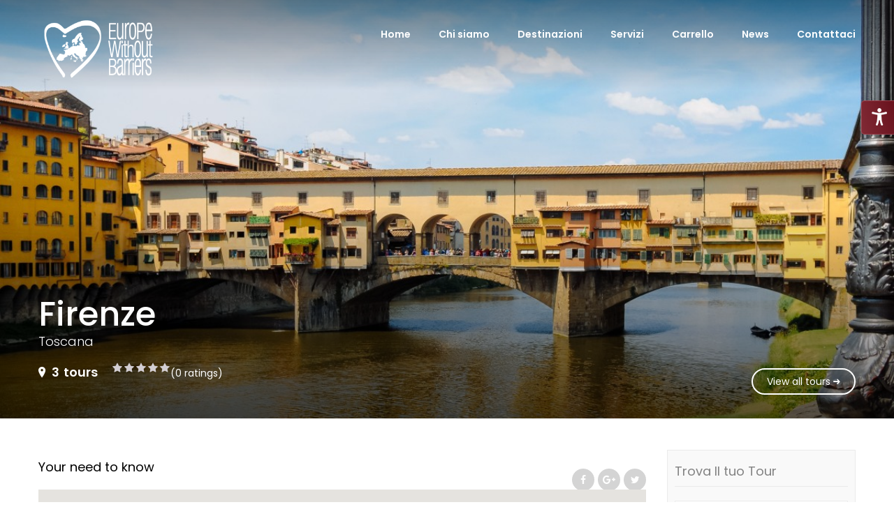

--- FILE ---
content_type: text/html; charset=UTF-8
request_url: https://www.europewithoutbarriers.eu/destination/firenze-it/?lang=it
body_size: 14358
content:
<!DOCTYPE html>
<html lang="it-IT">
<head>
    <meta charset="UTF-8">
    <meta name="viewport" content="width=device-width, initial-scale=1">
    <link rel="profile" href="https://gmpg.org/xfn/11">
    <link rel="pingback" href="https://www.europewithoutbarriers.eu/xmlrpc.php">
    <title>Firenze &#8211; Europe Without Barriers</title>
<link rel="alternate" hreflang="en" href="https://www.europewithoutbarriers.eu/destination/firenze" />
<link rel="alternate" hreflang="it" href="https://www.europewithoutbarriers.eu/destination/firenze-it/?lang=it" />
<link rel='dns-prefetch' href='//maps.googleapis.com' />
<link rel='dns-prefetch' href='//cdn.rawgit.com' />
<link rel='dns-prefetch' href='//fonts.googleapis.com' />
<link rel='dns-prefetch' href='//s.w.org' />
<link rel="alternate" type="application/rss+xml" title="Europe Without Barriers &raquo; Feed" href="https://www.europewithoutbarriers.eu/feed/?lang=it" />
<link rel="alternate" type="application/rss+xml" title="Feed Europe Without Barriers &raquo; Firenze Destinazioni" href="https://www.europewithoutbarriers.eu/destination/firenze-it/?lang=it/feed/" />
		<script type="text/javascript">
			window._wpemojiSettings = {"baseUrl":"https:\/\/s.w.org\/images\/core\/emoji\/2.2.1\/72x72\/","ext":".png","svgUrl":"https:\/\/s.w.org\/images\/core\/emoji\/2.2.1\/svg\/","svgExt":".svg","source":{"concatemoji":"https:\/\/www.europewithoutbarriers.eu\/wp-includes\/js\/wp-emoji-release.min.js?ver=4.7.31"}};
			!function(t,a,e){var r,n,i,o=a.createElement("canvas"),l=o.getContext&&o.getContext("2d");function c(t){var e=a.createElement("script");e.src=t,e.defer=e.type="text/javascript",a.getElementsByTagName("head")[0].appendChild(e)}for(i=Array("flag","emoji4"),e.supports={everything:!0,everythingExceptFlag:!0},n=0;n<i.length;n++)e.supports[i[n]]=function(t){var e,a=String.fromCharCode;if(!l||!l.fillText)return!1;switch(l.clearRect(0,0,o.width,o.height),l.textBaseline="top",l.font="600 32px Arial",t){case"flag":return(l.fillText(a(55356,56826,55356,56819),0,0),o.toDataURL().length<3e3)?!1:(l.clearRect(0,0,o.width,o.height),l.fillText(a(55356,57331,65039,8205,55356,57096),0,0),e=o.toDataURL(),l.clearRect(0,0,o.width,o.height),l.fillText(a(55356,57331,55356,57096),0,0),e!==o.toDataURL());case"emoji4":return l.fillText(a(55357,56425,55356,57341,8205,55357,56507),0,0),e=o.toDataURL(),l.clearRect(0,0,o.width,o.height),l.fillText(a(55357,56425,55356,57341,55357,56507),0,0),e!==o.toDataURL()}return!1}(i[n]),e.supports.everything=e.supports.everything&&e.supports[i[n]],"flag"!==i[n]&&(e.supports.everythingExceptFlag=e.supports.everythingExceptFlag&&e.supports[i[n]]);e.supports.everythingExceptFlag=e.supports.everythingExceptFlag&&!e.supports.flag,e.DOMReady=!1,e.readyCallback=function(){e.DOMReady=!0},e.supports.everything||(r=function(){e.readyCallback()},a.addEventListener?(a.addEventListener("DOMContentLoaded",r,!1),t.addEventListener("load",r,!1)):(t.attachEvent("onload",r),a.attachEvent("onreadystatechange",function(){"complete"===a.readyState&&e.readyCallback()})),(r=e.source||{}).concatemoji?c(r.concatemoji):r.wpemoji&&r.twemoji&&(c(r.twemoji),c(r.wpemoji)))}(window,document,window._wpemojiSettings);
		</script>
		<style type="text/css">
img.wp-smiley,
img.emoji {
	display: inline !important;
	border: none !important;
	box-shadow: none !important;
	height: 1em !important;
	width: 1em !important;
	margin: 0 .07em !important;
	vertical-align: -0.1em !important;
	background: none !important;
	padding: 0 !important;
}
</style>
<link rel='stylesheet' id='contact-form-7-css'  href='https://www.europewithoutbarriers.eu/wp-content/plugins/contact-form-7/includes/css/styles.css?ver=4.8' type='text/css' media='all' />
<link rel='stylesheet' id='plg-intravel-style-css'  href='https://www.europewithoutbarriers.eu/wp-content/plugins/intravel/assets/css/intravel_style.css?ver=1' type='text/css' media='all' />
<link rel='stylesheet' id='iw-shortcodes-css'  href='https://www.europewithoutbarriers.eu/wp-content/plugins/inwave-common/assets/css/iw-shortcodes.css?ver=1.0.0' type='text/css' media='all' />
<link rel='stylesheet' id='iw-shortcodes-rtl-css'  href='https://www.europewithoutbarriers.eu/wp-content/plugins/inwave-common/assets/css/iw-shortcodes-rtl.css?ver=1.0.0' type='text/css' media='all' />
<link rel='stylesheet' id='iw-testimonials-css'  href='https://www.europewithoutbarriers.eu/wp-content/plugins/inwave-common/assets/css/iw-testimonials.css?ver=1.2.2' type='text/css' media='all' />
<link rel='stylesheet' id='rs-plugin-settings-css'  href='https://www.europewithoutbarriers.eu/wp-content/plugins/revslider/public/assets/css/settings.css?ver=5.3.1.5' type='text/css' media='all' />
<style id='rs-plugin-settings-inline-css' type='text/css'>
#rs-demo-id {}
</style>
<link rel='stylesheet' id='SFSIPLUSmainCss-css'  href='https://www.europewithoutbarriers.eu/wp-content/plugins/ultimate-social-media-plus/css/sfsi-style.css?ver=4.7.31' type='text/css' media='all' />
<link rel='stylesheet' id='woocommerce-layout-css'  href='//www.europewithoutbarriers.eu/wp-content/plugins/woocommerce/assets/css/woocommerce-layout.css?ver=2.6.14' type='text/css' media='all' />
<link rel='stylesheet' id='woocommerce-smallscreen-css'  href='//www.europewithoutbarriers.eu/wp-content/plugins/woocommerce/assets/css/woocommerce-smallscreen.css?ver=2.6.14' type='text/css' media='only screen and (max-width: 768px)' />
<link rel='stylesheet' id='woocommerce-general-css'  href='//www.europewithoutbarriers.eu/wp-content/plugins/woocommerce/assets/css/woocommerce.css?ver=2.6.14' type='text/css' media='all' />
<link rel='stylesheet' id='wpml-legacy-horizontal-list-0-css'  href='https://www.europewithoutbarriers.eu/wp-content/plugins/sitepress-multilingual-cms/templates/language-switchers/legacy-list-horizontal/style.css?ver=1' type='text/css' media='all' />
<style id='wpml-legacy-horizontal-list-0-inline-css' type='text/css'>
.wpml-ls-statics-footer a {color:#444444;background-color:#ffffff;}.wpml-ls-statics-footer a:hover,.wpml-ls-statics-footer a:focus {color:#000000;background-color:#eeeeee;}.wpml-ls-statics-footer .wpml-ls-current-language>a {color:#444444;background-color:#ffffff;}.wpml-ls-statics-footer .wpml-ls-current-language:hover>a, .wpml-ls-statics-footer .wpml-ls-current-language>a:focus {color:#000000;background-color:#eeeeee;}
</style>
<link rel='stylesheet' id='wcml-dropdown-0-css'  href='https://www.europewithoutbarriers.eu/wp-content/plugins/woocommerce-multilingual/templates/currency-switchers/legacy-dropdown/style.css?ver=4.1.2' type='text/css' media='all' />
<link rel='stylesheet' id='bootstrap-css'  href='https://www.europewithoutbarriers.eu/wp-content/themes/intravel/assets/css/bootstrap.min.css?ver=1.0.0' type='text/css' media='all' />
<link rel='stylesheet' id='select2-css'  href='https://www.europewithoutbarriers.eu/wp-content/themes/intravel/assets/css/select2.css?ver=1.0.0' type='text/css' media='all' />
<link rel='stylesheet' id='font-awesome-css'  href='https://www.europewithoutbarriers.eu/wp-content/plugins/js_composer/assets/lib/bower/font-awesome/css/font-awesome.min.css?ver=5.0.1' type='text/css' media='all' />
<link rel='stylesheet' id='font-ionicons-css'  href='https://www.europewithoutbarriers.eu/wp-content/themes/intravel/assets/fonts/ionicons/ionicons.min.css?ver=1.0.0' type='text/css' media='all' />
<link rel='stylesheet' id='intravel-fonts-css'  href='https://fonts.googleapis.com/css?family=Poppins%3A300%2C400%2C500%2C600%2C700%2C800%2C900%7CPoppins%3A400%2C300%2C500%2C600%2C700%7CLato%3A400%2C900italic%2C900%2C700%2C300%7CMontserrat%3A400%2C700%7CMerriweather%3A400%2C300%2C300italic%2C400italic%2C700%2C900%7CPlayfair%2BDisplay%3A400%2C400italic%2C700%2C700italic%2C900%2C900italic&#038;subset=latin%2Clatin-ext&#038;ver=1.0.0' type='text/css' media='all' />
<link rel='stylesheet' id='rating-css'  href='https://www.europewithoutbarriers.eu/wp-content/themes/intravel/assets/css/rating.css?ver=1.0.0' type='text/css' media='all' />
<link rel='stylesheet' id='intravel-woocommece-css'  href='https://www.europewithoutbarriers.eu/wp-content/themes/intravel/assets/css/woocommece.css?ver=1.0.0' type='text/css' media='all' />
<link rel='stylesheet' id='animation-css'  href='https://www.europewithoutbarriers.eu/wp-content/themes/intravel/assets/css/animation.css?ver=1.0.0' type='text/css' media='all' />
<link rel='stylesheet' id='intravel-parent-style-css'  href='https://www.europewithoutbarriers.eu/wp-content/themes/intravel/style.css?ver=4.7.31' type='text/css' media='all' />
<link rel='stylesheet' id='intravel-style-css'  href='https://www.europewithoutbarriers.eu/wp-content/themes/intravel-child/style.css?ver=4.7.31' type='text/css' media='all' />
<style id='intravel-style-inline-css' type='text/css'>
html body{font-family:Poppins}html body{font-size:14px}html body{line-height:30px}.iw-footer-default{color:#989898}.iw-footer.iw-footer-default a, .iw-footer.iw-footer-default .widget li a{color:#989898}.page-heading .container-inner{height:330px}.page-heading{background-image:url(https://www.europewithoutbarriers.eu/wp-content/uploads/2017/09/fototestata.jpg)!important;background-size: cover;background-repeat:repeat;}
</style>
<link rel='stylesheet' id='intravel-custom-css'  href='https://www.europewithoutbarriers.eu/wp-content/uploads/intravel/color-c41313.css?ver=1.0.0' type='text/css' media='all' />
<link rel='stylesheet' id='owl-carousel-css'  href='https://www.europewithoutbarriers.eu/wp-content/themes/intravel/assets/css/owl.carousel.css?ver=1.0.0' type='text/css' media='all' />
<link rel='stylesheet' id='owl-theme-css'  href='https://www.europewithoutbarriers.eu/wp-content/themes/intravel/assets/css/owl.theme.css?ver=1.0.0' type='text/css' media='all' />
<link rel='stylesheet' id='owl-transitions-css'  href='https://www.europewithoutbarriers.eu/wp-content/themes/intravel/assets/css/owl.transitions.css?ver=1.0.0' type='text/css' media='all' />
      <script>
      if (document.location.protocol != "https:") {
          document.location = document.URL.replace(/^http:/i, "https:");
      }
      </script>
      <script type='text/javascript' src='https://www.europewithoutbarriers.eu/wp-includes/js/jquery/jquery.js?ver=1.12.4'></script>
<script type='text/javascript' src='https://www.europewithoutbarriers.eu/wp-includes/js/jquery/jquery-migrate.min.js?ver=1.4.1'></script>
<script type='text/javascript' src='https://www.europewithoutbarriers.eu/wp-content/plugins/woocommerce-multilingual/res/js/front-scripts.min.js?ver=4.1.2'></script>
<script type='text/javascript'>
/* <![CDATA[ */
var actions = {"is_lang_switched":"1","is_currency_switched":"0"};
/* ]]> */
</script>
<script type='text/javascript' src='https://www.europewithoutbarriers.eu/wp-content/plugins/woocommerce-multilingual/res/js/cart_widget.min.js?ver=4.1.2'></script>
<script type='text/javascript' src='https://www.europewithoutbarriers.eu/wp-includes/js/jquery/ui/core.min.js?ver=1.11.4'></script>
<script type='text/javascript' src='https://maps.googleapis.com/maps/api/js?key=AIzaSyA7zthBdsGBTZUyWtBr9asUbsndhW97vaM&#038;libraries=places&#038;ver=4.7.31'></script>
<script type='text/javascript' src='https://www.europewithoutbarriers.eu/wp-includes/js/jquery/ui/widget.min.js?ver=1.11.4'></script>
<script type='text/javascript' src='https://www.europewithoutbarriers.eu/wp-includes/js/jquery/ui/mouse.min.js?ver=1.11.4'></script>
<script type='text/javascript' src='https://www.europewithoutbarriers.eu/wp-includes/js/jquery/ui/slider.min.js?ver=1.11.4'></script>
<script type='text/javascript' src='https://www.europewithoutbarriers.eu/wp-content/plugins/intravel/assets/js/jquery-ui-touch-punch.min.js?ver=1.2.2'></script>
<script type='text/javascript' src='https://www.europewithoutbarriers.eu/wp-content/plugins/woocommerce/assets/js/jquery-ui-touch-punch/jquery-ui-touch-punch.min.js?ver=2.6.14'></script>
<script type='text/javascript'>
/* <![CDATA[ */
var intravel_price_slider_params = {"currency_symbol":"\u20ac","currency_pos":"right","min_price":"","max_price":""};
/* ]]> */
</script>
<script type='text/javascript' src='https://www.europewithoutbarriers.eu/wp-content/plugins/intravel/assets/js/price-slider.js?ver=1.2.2'></script>
<script type='text/javascript' src='https://cdn.rawgit.com/googlemaps/v3-utility-library/master/infobox/src/infobox.js?ver=1.2.2'></script>
<script type='text/javascript' src='https://www.europewithoutbarriers.eu/wp-content/plugins/inwave-common/assets/js/iw-map.js?ver=1.2.2'></script>
<script type='text/javascript' src='https://www.europewithoutbarriers.eu/wp-content/plugins/inwave-common/assets/js/iw-testimonials.js?ver=1.2.2'></script>
<script type='text/javascript' src='https://www.europewithoutbarriers.eu/wp-content/plugins/revslider/public/assets/js/jquery.themepunch.tools.min.js?ver=5.3.1.5'></script>
<script type='text/javascript' src='https://www.europewithoutbarriers.eu/wp-content/plugins/revslider/public/assets/js/jquery.themepunch.revolution.min.js?ver=5.3.1.5'></script>
<script type='text/javascript'>
/* <![CDATA[ */
var wc_add_to_cart_params = {"ajax_url":"\/wp-admin\/admin-ajax.php?lang=it","wc_ajax_url":"\/destination\/firenze-it\/?lang=it&wc-ajax=%%endpoint%%","i18n_view_cart":"Vedi il carrello","cart_url":"https:\/\/www.europewithoutbarriers.eu\/carrello\/?lang=it","is_cart":"","cart_redirect_after_add":"no"};
/* ]]> */
</script>
<script type='text/javascript' src='//www.europewithoutbarriers.eu/wp-content/plugins/woocommerce/assets/js/frontend/add-to-cart.min.js?ver=2.6.14'></script>
<script type='text/javascript' src='https://www.europewithoutbarriers.eu/wp-content/plugins/js_composer/assets/js/vendors/woocommerce-add-to-cart.js?ver=5.0.1'></script>
<link rel='https://api.w.org/' href='https://www.europewithoutbarriers.eu/wp-json/?lang=it/' />
<link rel="EditURI" type="application/rsd+xml" title="RSD" href="https://www.europewithoutbarriers.eu/xmlrpc.php?rsd" />
<link rel="wlwmanifest" type="application/wlwmanifest+xml" href="https://www.europewithoutbarriers.eu/wp-includes/wlwmanifest.xml" /> 
<meta name="generator" content="WordPress 4.7.31" />
<meta name="generator" content="WooCommerce 2.6.14" />
<meta name="generator" content="WPML ver:3.6.3 stt:1,53;" />
    	<script>
			jQuery(document).ready(function(e) {
                jQuery("body").addClass("sfsi_plus_2.65")
            });
			function sfsi_plus_processfurther(ref) {
				var feed_id = '[base64]';
				var feedtype = 8;
				var email = jQuery(ref).find('input[name="data[Widget][email]"]').val();
				var filter = /^([a-zA-Z0-9_\.\-])+\@(([a-zA-Z0-9\-])+\.)+([a-zA-Z0-9]{2,4})+$/;
				if ((email != "Enter your email") && (filter.test(email))) {
					if (feedtype == "8") {
						var url = "https://www.specificfeeds.com/widgets/subscribeWidget/"+feed_id+"/"+feedtype;
						window.open(url, "popupwindow", "scrollbars=yes,width=1080,height=760");
						return true;
					}
				} else {
					alert("Please enter email address");
					jQuery(ref).find('input[name="data[Widget][email]"]').focus();
					return false;
				}
			}
		</script>
    	<style type="text/css" aria-selected="true">
			.sfsi_plus_subscribe_Popinner
			{
								width: 100% !important;
				height: auto !important;
												border: 1px solid #b5b5b5 !important;
								padding: 18px 0px !important;
				background-color: #ffffff !important;
			}
			.sfsi_plus_subscribe_Popinner form
			{
				margin: 0 20px !important;
			}
			.sfsi_plus_subscribe_Popinner h5
			{
				font-family: Helvetica,Arial,sans-serif !important;
								font-weight: bold !important;
								color: #000000 !important;
				font-size: 16px !important;
				text-align: center !important;
				margin: 0 0 10px !important;
    			padding: 0 !important;
			}
			.sfsi_plus_subscription_form_field {
				margin: 5px 0 !important;
				width: 100% !important;
				display: inline-flex;
				display: -webkit-inline-flex;
			}
			.sfsi_plus_subscription_form_field input {
				width: 100% !important;
				padding: 10px 0px !important;
			}
			.sfsi_plus_subscribe_Popinner input[type=email]
			{
				font-family: Helvetica,Arial,sans-serif !important;
								font-style: normal !important;
								color:  !important;
				font-size: 14px !important;
				text-align: center !important;
			}
			.sfsi_plus_subscribe_Popinner input[type=email]::-webkit-input-placeholder {
			   font-family: Helvetica,Arial,sans-serif !important;
								font-style: normal !important;
								color:  !important;
				font-size: 14px !important;
				text-align: center !important;
			}
			
			.sfsi_plus_subscribe_Popinner input[type=email]:-moz-placeholder { /* Firefox 18- */
			    font-family: Helvetica,Arial,sans-serif !important;
								font-style: normal !important;
								color:  !important;
				font-size: 14px !important;
				text-align: center !important;
			}
			
			.sfsi_plus_subscribe_Popinner input[type=email]::-moz-placeholder {  /* Firefox 19+ */
			    font-family: Helvetica,Arial,sans-serif !important;
								font-style: normal !important;
								color:  !important;
				font-size: 14px !important;
				text-align: center !important;
			}
			
			.sfsi_plus_subscribe_Popinner input[type=email]:-ms-input-placeholder {  
			  	font-family: Helvetica,Arial,sans-serif !important;
								font-style: normal !important;
								color:  !important;
				font-size: 14px !important;
				text-align: center !important;
			}
			.sfsi_plus_subscribe_Popinner input[type=submit]
			{
				font-family: Helvetica,Arial,sans-serif !important;
								font-weight: bold !important;
								color: #000000 !important;
				font-size: 16px !important;
				text-align: center !important;
				background-color: #dedede !important;
			}
		</style>
	<meta name="[base64]" content="vnBWU6MuYpVrA9rLt2g5"/> <meta name="viewport" content="width=device-width, initial-scale=1"><meta property="og:image:secure_url" content="https://www.europewithoutbarriers.eu/wp-content/uploads/2017/09/fototestata.jpg" data-id="sfsi-plus"/><meta property="og:image:type" content="" data-id="sfsi-plus"/><meta property="og:image:width" content="1440" data-id="sfsi-plus"/><meta property="og:image:height" content="767" data-id="sfsi-plus"/><meta property="og:description" content="[inwave_member name=Accessibilità image=2525]" data-id="sfsi-plus"/><meta property="og:url" content="https://www.europewithoutbarriers.eu/tours/6285/?lang=it" data-id="sfsi-plus"/><meta property="og:title" content="Toscana e Umbria per tutti" data-id="sfsi-plus"/><meta name="generator" content="Powered by Visual Composer - drag and drop page builder for WordPress."/>
<!--[if lte IE 9]><link rel="stylesheet" type="text/css" href="https://www.europewithoutbarriers.eu/wp-content/plugins/js_composer/assets/css/vc_lte_ie9.min.css" media="screen"><![endif]--><meta name="generator" content="Powered by Slider Revolution 5.3.1.5 - responsive, Mobile-Friendly Slider Plugin for WordPress with comfortable drag and drop interface." />
		<style type="text/css" id="wp-custom-css">
			/*
Puoi aggiungere qui il tuo codice CSS.

Per maggiori informazioni consulta la documentazione (fai clic sull'icona con il punto interrogativo qui sopra).
*/

div#ship-to-different-address{
	display:none !important;
}

.wpb_text_column ul {
    margin: 20px 50px;
}

#octAccess .open, #octAccess .octContainer {
    background-color: #A21C2D !important;
}

.wpb_text_column ul {
    margin: 20px 50px;
}


.struttura .featured-image {
    display: none;
}

.struttura .post-content-head {
    display: none;
}

/*.page-heading {
    background: #E6DE77;
    background-image: none !important;
    height: 260px;
}*/


.pagina-strutture .vc_custom_heading.vc_gitem-post-data.vc_gitem-post-data-source-post_excerpt {
    display: none;
}

.pagina-strutture a.vc_gitem-link.vc_general.vc_btn3.vc_btn3-size-md.vc_btn3-shape-rounded.vc_btn3-style-flat.vc_btn3-color-juicy-pink {
    display: none;
}		</style>
	<noscript><style type="text/css"> .wpb_animate_when_almost_visible { opacity: 1; }</style></noscript></head>
<body data-rsssl=1 id="page-top" class="archive tax-destination term-firenze-it term-705 intravel intravel-page group-blog st-effect-3 wpb-js-composer js-comp-ver-5.0.1 vc_responsive">
<nav class="off-canvas-menu st-menu">
    <h2 class="canvas-menu-title">Main Menu <span class="text-right"><a href="#" id="off-canvas-close"><i class="fa fa-times"></i></a></span></h2>
    <ul id="menu-main-menu" class="canvas-menu"><li id="menu-item-1993" class="menu-item menu-item-type-post_type menu-item-object-page menu-item-home menu-item-1993"><a href="https://www.europewithoutbarriers.eu/?lang=it">Home</a></li>
<li id="menu-item-3815" class="menu-item menu-item-type-post_type menu-item-object-page menu-item-has-children menu-item-3815"><a href="https://www.europewithoutbarriers.eu/about-us/?lang=it">Chi siamo</a><ul class="sub-menu child-nav dropdown-nav">	<li id="menu-item-1801" class="menu-item menu-item-type-post_type menu-item-object-page menu-item-1801"><a href="https://www.europewithoutbarriers.eu/turismo-accessibile/?lang=it">Turismo Accessibile</a></li>
	<li id="menu-item-1961" class="menu-item menu-item-type-post_type menu-item-object-page menu-item-1961"><a href="https://www.europewithoutbarriers.eu/progetto-ewb/?lang=it">Progetto EWB</a></li>
	<li id="menu-item-11405" class="menu-item menu-item-type-post_type menu-item-object-page menu-item-11405"><a href="https://www.europewithoutbarriers.eu/dicono-di-noi/?lang=it">Dicono di noi</a></li>
</ul></li>
<li id="menu-item-1963" class="menu-item menu-item-type-post_type menu-item-object-page menu-item-1963"><a href="https://www.europewithoutbarriers.eu/destinations/?lang=it">Destinazioni</a></li>
<li id="menu-item-3783" class="menu-item menu-item-type-custom menu-item-object-custom menu-item-has-children menu-item-3783"><a href="#">Servizi</a><ul class="sub-menu child-nav dropdown-nav">	<li id="menu-item-3777" class="menu-item menu-item-type-custom menu-item-object-custom menu-item-3777"><a href="/tours">Tours</a></li>
	<li id="menu-item-4925" class="menu-item menu-item-type-post_type menu-item-object-page menu-item-4925"><a href="https://www.europewithoutbarriers.eu/negozio-escursioni/?lang=it">Escursioni</a></li>
	<li id="menu-item-3755" class="menu-item menu-item-type-post_type menu-item-object-page menu-item-3755"><a href="https://www.europewithoutbarriers.eu/strutture/?lang=it">Strutture</a></li>
	<li id="menu-item-3775" class="menu-item menu-item-type-post_type menu-item-object-page menu-item-3775"><a href="https://www.europewithoutbarriers.eu/mice/?lang=it">MICE</a></li>
	<li id="menu-item-3807" class="menu-item menu-item-type-post_type menu-item-object-page menu-item-3807"><a href="https://www.europewithoutbarriers.eu/personalizza-il-tuo-viaggio/?lang=it">Personalizza il tuo viaggio</a></li>
</ul></li>
<li id="menu-item-4095" class="menu-item menu-item-type-post_type menu-item-object-page menu-item-has-children menu-item-4095"><a href="https://www.europewithoutbarriers.eu/carrello/?lang=it">Carrello</a><ul class="sub-menu child-nav dropdown-nav">	<li id="menu-item-4751" class="menu-item menu-item-type-post_type menu-item-object-page menu-item-4751"><a href="https://www.europewithoutbarriers.eu/mio-account/?lang=it">Il mio account</a></li>
</ul></li>
<li id="menu-item-1977" class="menu-item menu-item-type-taxonomy menu-item-object-category menu-item-1977"><a title="News" href="https://www.europewithoutbarriers.eu/category/news/?lang=it">News</a></li>
<li id="menu-item-1579" class="menu-item menu-item-type-post_type menu-item-object-page menu-item-1579"><a href="https://www.europewithoutbarriers.eu/contact-us/?lang=it">Contattaci</a></li>
</ul></nav>


<div class="wrapper st-body">
    <div class="header header-default absolute-header header-version-4 header-sticky ">
    <form class="search-form-header theme-bg" method="get" action="https://www.europewithoutbarriers.eu/?lang=it">
        <div class="search-box-header">
            <input type="search" title="Enter your key word" value="" name="s" placeholder="Enter your key word" class="top-search">
        </div>
    </form>
    <!-- home feature -->
    <div class="navbar navbar-default iw-header">
        <div class="container">
            <div class="row">
                <div class="col-md-2 col-xs-6 col-sm-6">
                    <h1 class="iw-logo">
                        <a href="https://www.europewithoutbarriers.eu/?lang=it" title="Europe Without Barriers">
                            <img class="main-logo" src="https://www.europewithoutbarriers.eu/wp-content/uploads/2017/03/n.png" alt="Europe Without Barriers">
                            <img class="sticky-logo" src="https://www.europewithoutbarriers.eu/wp-content/uploads/2017/03/EWblogosmall.png" alt="Europe Without Barriers">
                        </a>
                    </h1>
                </div>
                <div class="col-md-10"><!-- <div class="col-md-9"> -->
                    <div class="iw-menu-default">
                        <nav class="main-menu iw-menu-main nav-collapse">
                            <!--Menu desktop-->
<div class="iw-main-menu"><ul id="menu-main-menu-1" class="iw-nav-menu  nav-menu nav navbar-nav"><li class="menu-item menu-item-type-post_type menu-item-object-page menu-item-home menu-item-1993"><a href="https://www.europewithoutbarriers.eu/?lang=it">Home</a></li>
<li class="menu-item menu-item-type-post_type menu-item-object-page menu-item-has-children menu-item-3815"><a href="https://www.europewithoutbarriers.eu/about-us/?lang=it">Chi siamo<small class="icon-arrow"></small></a><ul class="sub-menu child-nav dropdown-nav">	<li class="menu-item menu-item-type-post_type menu-item-object-page menu-item-1801"><a href="https://www.europewithoutbarriers.eu/turismo-accessibile/?lang=it">Turismo Accessibile</a></li>
	<li class="menu-item menu-item-type-post_type menu-item-object-page menu-item-1961"><a href="https://www.europewithoutbarriers.eu/progetto-ewb/?lang=it">Progetto EWB</a></li>
	<li class="menu-item menu-item-type-post_type menu-item-object-page menu-item-11405"><a href="https://www.europewithoutbarriers.eu/dicono-di-noi/?lang=it">Dicono di noi</a></li>
</ul></li>
<li class="menu-item menu-item-type-post_type menu-item-object-page menu-item-1963"><a href="https://www.europewithoutbarriers.eu/destinations/?lang=it">Destinazioni</a></li>
<li class="menu-item menu-item-type-custom menu-item-object-custom menu-item-has-children menu-item-3783"><a href="#">Servizi<small class="icon-arrow"></small></a><ul class="sub-menu child-nav dropdown-nav">	<li class="menu-item menu-item-type-custom menu-item-object-custom menu-item-3777"><a href="/tours">Tours</a></li>
	<li class="menu-item menu-item-type-post_type menu-item-object-page menu-item-4925"><a href="https://www.europewithoutbarriers.eu/negozio-escursioni/?lang=it">Escursioni</a></li>
	<li class="menu-item menu-item-type-post_type menu-item-object-page menu-item-3755"><a href="https://www.europewithoutbarriers.eu/strutture/?lang=it">Strutture</a></li>
	<li class="menu-item menu-item-type-post_type menu-item-object-page menu-item-3775"><a href="https://www.europewithoutbarriers.eu/mice/?lang=it">MICE</a></li>
	<li class="menu-item menu-item-type-post_type menu-item-object-page menu-item-3807"><a href="https://www.europewithoutbarriers.eu/personalizza-il-tuo-viaggio/?lang=it">Personalizza il tuo viaggio</a></li>
</ul></li>
<li class="menu-item menu-item-type-post_type menu-item-object-page menu-item-has-children menu-item-4095"><a href="https://www.europewithoutbarriers.eu/carrello/?lang=it">Carrello<small class="icon-arrow"></small></a><ul class="sub-menu child-nav dropdown-nav">	<li class="menu-item menu-item-type-post_type menu-item-object-page menu-item-4751"><a href="https://www.europewithoutbarriers.eu/mio-account/?lang=it">Il mio account</a></li>
</ul></li>
<li class="menu-item menu-item-type-taxonomy menu-item-object-category menu-item-1977"><a title="News" href="https://www.europewithoutbarriers.eu/category/news/?lang=it">News</a></li>
<li class="menu-item menu-item-type-post_type menu-item-object-page menu-item-1579"><a href="https://www.europewithoutbarriers.eu/contact-us/?lang=it">Contattaci</a></li>
</ul></div>                        </nav>
                    </div>
                    <span class="off-canvas-open">
                            <i class="fa fa-bars"></i>
                        </span>
                </div>
                <!--<div class="col-md-2 col-xs-6 col-sm-6">
					<h1 class="iw-logo">
                        <a href="">
                            <img class="main-logo euope-logo" src="https://www.europewithoutbarriers.eu/wp-content/uploads/2017/07/EUOPELogoBN2.png" >
                            <img class="sticky-logo  euope-logo-sticky" src="https://www.europewithoutbarriers.eu/wp-content/uploads/2017/03/EUOPElogo.png">
                        </a>
                    </h1>
				<div class="col-md-1 col-xs-6 col-sm-6">
                    <div class="iw-search-cart">
                                                <span class="off-canvas-open">
                            <i class="fa fa-bars"></i>
                        </span>
                    </div>
                </div>-->
            </div>
        </div>
    </div>
</div>

<!--End Header-->    <div class="page-content destination-detail">
	<div class="destination-cover">
		<div class="destination-image" style="background: url('https://www.europewithoutbarriers.eu/wp-content/uploads/2017/09/bridge_florence_italy_tourism_famous_monument_building_architecture-913481-1.jpg')  no-repeat scroll center center / cover"></div>
		
		<div class="destination-cover-info">
			<div class="container">
				<div class="destination-cover-content">
					<h3 class="destination-name">Firenze</h3>
											<div class="destination-parent">Toscana</div>
										
					<div class="rate-and-total">
						<div class="number-tours"><i class="ion-ios-location"></i><span>3</span>tours</div>
						<div class="destination-rate"><div class="star-rating"><span class="rating" style="width:0%"></span></div><span>(0 ratings)</span><div class="clear"></div></div>
					</div>
					<a class="view-all-tours" href="https://www.europewithoutbarriers.eu/tours/?lang=it&destination=firenze-it">View all tours <i class="ion-arrow-right-c"></i></a>
				</div>
			</div>
		</div>
	</div>
	<div class="main-content">
		<div class="container">
			<div class="row">
				<div class="col-sm-12 col-xs-12 col-lg-9 col-md-8 destination-content">
					
					<div class="destination-social-share">
						<h3 class="title-block">Your need to know</h3>
													<div class="post-share-buttons">
								<div class="post-share-buttons-inner">
										<a class="share-buttons-fb" target="_blank" href="#" title="Share on Facebook" onclick="return iwOpenWindow('https://www.facebook.com/sharer.php?s=100&amp;p[title]=Toscana+e+Umbria+per+tutti&amp;p[url]=https%3A%2F%2Fwww.europewithoutbarriers.eu%2Ftours%2F6285%2F%3Flang%3Dit&amp;p[summary]=')"><i class="fa fa-facebook"></i></a><a class="share-buttons-gg" target="_blank" href="https://plus.google.com/share?url=https%3A%2F%2Fwww.europewithoutbarriers.eu%2Ftours%2F6285%2F%3Flang%3Dit&#038;title=Toscana+e+Umbria+per+tutti" title="Google Plus" onclick="return iwOpenWindow(this.href);"><i class="fa fa-google-plus"></i></a><a class="share-buttons-tt" target="_blank" href="https://twitter.com/share?url=https%3A%2F%2Fwww.europewithoutbarriers.eu%2Ftours%2F6285%2F%3Flang%3Dit&#038;text=" title="Share on Twitter" onclick="return iwOpenWindow(this.href);"><i class="fa fa-twitter"></i></a>								</div>
							</div>
											</div>
					<div class="destination-info-map no-info">
												<div id="destination-map" class="destination-map"></div>
						<div class="clear"></div>
					</div>
						
						<div class="destination-intro">
							<h3 class="title-block">About Firenze</h3>
							<div class="desc"></div>
						</div>
						
						
																		<div class="related_destination_tours iw-tour-listing">
							
							<h3 class="title-block">Firenze tours</h3>
							<div class="destination_content">
								<div class="row">
																		
										<div class="col-lg-4 col-md-6 col-sm-6 col-xs-12 item-clear">
											<div class="tour-item">
																											
																											<div class="image-wrap">
															<img src="https://www.europewithoutbarriers.eu/wp-content/uploads/2017/09/fototestata-270x255.jpg" alt=""/>
														</div>
																										<div class="tour-info-wrap">
														<div class="info-top">
															<h3 class="title"><a class="theme-color-hover" href="https://www.europewithoutbarriers.eu/tours/under-the-tuscan-sun/?lang=it">Sotto il sole della Toscana</a></h3>
															<div class="post-meta">
																<ul>
                                                                                                                                            <li class="destinations">
                                                                            <i class="fa fa-map-marker"> </i>
                                                                            <a href="https://www.europewithoutbarriers.eu/destination/cortona/?lang=it" class="destination">Cortona</a> / <a href="https://www.europewithoutbarriers.eu/destination/firenze-it/?lang=it" class="destination">Firenze</a> / <a href="https://www.europewithoutbarriers.eu/destination/italia/?lang=it" class="destination">Italia</a> / <a href="https://www.europewithoutbarriers.eu/destination/lucignano-it/?lang=it" class="destination">Lucignano</a> / <a href="https://www.europewithoutbarriers.eu/destination/pienza-toscana/?lang=it" class="destination">Pienza</a> / <a href="https://www.europewithoutbarriers.eu/destination/siena-it/?lang=it" class="destination">Siena</a> / <a href="https://www.europewithoutbarriers.eu/destination/toscana/?lang=it" class="destination">Toscana</a>                                                                        </li>
                                                                    																																			<li>
																			<span class="duration"><i class="fa fa-clock-o" aria-hidden="true"></i> 8 giorni / 7 notti</span>
																		</li>
																																	</ul>
															</div>
														</div>
														<div class="tour-price-vote">
																																<span class="price-tour theme-bg">1.085,00&euro;</span>
																															<div class="iwt-rating">
																	<div class="iw-star-rating"><span class="rating"></span></div>																</div>
																<div class="clear"></div>
														</div>
													</div>
											</div>
										</div>
									
																		
										<div class="col-lg-4 col-md-6 col-sm-6 col-xs-12 item-clear">
											<div class="tour-item">
																											
																											<div class="image-wrap">
															<img src="https://www.europewithoutbarriers.eu/wp-content/uploads/2017/09/fototestata-270x255.jpg" alt=""/>
														</div>
																										<div class="tour-info-wrap">
														<div class="info-top">
															<h3 class="title"><a class="theme-color-hover" href="https://www.europewithoutbarriers.eu/tours/6285/?lang=it">Toscana e Umbria per tutti</a></h3>
															<div class="post-meta">
																<ul>
                                                                                                                                            <li class="destinations">
                                                                            <i class="fa fa-map-marker"> </i>
                                                                            <a href="https://www.europewithoutbarriers.eu/destination/arezzo-toscana/?lang=it" class="destination">Arezzo</a> / <a href="https://www.europewithoutbarriers.eu/destination/firenze-it/?lang=it" class="destination">Firenze</a> / <a href="https://www.europewithoutbarriers.eu/destination/italia/?lang=it" class="destination">Italia</a> / <a href="https://www.europewithoutbarriers.eu/destination/lucignano-it/?lang=it" class="destination">Lucignano</a> / <a href="https://www.europewithoutbarriers.eu/destination/siena-it/?lang=it" class="destination">Siena</a> / <a href="https://www.europewithoutbarriers.eu/destination/toscana/?lang=it" class="destination">Toscana</a>                                                                        </li>
                                                                    																																	</ul>
															</div>
														</div>
														<div class="tour-price-vote">
																															<div class="iwt-rating">
																	<div class="iw-star-rating"><span class="rating"></span></div>																</div>
																<div class="clear"></div>
														</div>
													</div>
											</div>
										</div>
									
																		
										<div class="col-lg-4 col-md-6 col-sm-6 col-xs-12 item-clear">
											<div class="tour-item">
																											
																											<div class="image-wrap">
															<img src="https://www.europewithoutbarriers.eu/wp-content/uploads/2017/09/tuscany_grape_field_nature_green_outdoors_landscape_sky-941745-1-270x255.jpg" alt=""/>
														</div>
																										<div class="tour-info-wrap">
														<div class="info-top">
															<h3 class="title"><a class="theme-color-hover" href="https://www.europewithoutbarriers.eu/tours/autunno-in-toscana/?lang=it">Autunno in Toscana</a></h3>
															<div class="post-meta">
																<ul>
                                                                                                                                            <li class="destinations">
                                                                            <i class="fa fa-map-marker"> </i>
                                                                            <a href="https://www.europewithoutbarriers.eu/destination/arezzo-toscana/?lang=it" class="destination">Arezzo</a> / <a href="https://www.europewithoutbarriers.eu/destination/firenze-it/?lang=it" class="destination">Firenze</a> / <a href="https://www.europewithoutbarriers.eu/destination/italia/?lang=it" class="destination">Italia</a> / <a href="https://www.europewithoutbarriers.eu/destination/lucignano-it/?lang=it" class="destination">Lucignano</a> / <a href="https://www.europewithoutbarriers.eu/destination/pienza-toscana/?lang=it" class="destination">Pienza</a> / <a href="https://www.europewithoutbarriers.eu/destination/siena-it/?lang=it" class="destination">Siena</a>                                                                        </li>
                                                                    																																			<li>
																			<span class="duration"><i class="fa fa-clock-o" aria-hidden="true"></i> 5 nights</span>
																		</li>
																																	</ul>
															</div>
														</div>
														<div class="tour-price-vote">
																																<span class="price-tour theme-bg">429,00&euro;</span>
																															<div class="iwt-rating">
																	<div class="iw-star-rating"><span class="rating"></span></div>																</div>
																<div class="clear"></div>
														</div>
													</div>
											</div>
										</div>
									
																	</div>
							</div>
						</div>
										</div>
				                    <div class="col-sm-12 col-xs-12 col-lg-3 col-md-4 destination-sidebar">
							
<div id="secondary" class="widget-area" role="complementary">
    <aside id="it-search-form-14" class="widget widget_tour_search_form"><h3 class="widget-title"><span>Trova Il tuo Tour</span></h3>        <div class="tour-search-form-wrap">
            <form action="https://www.europewithoutbarriers.eu/wp-admin/admin-ajax.php?action=intravel_search_tour" method="post">
                <div class="form-group search-tour"><i class="icon ion-android-search"></i><input type="text" name="s" placeholder="Trova la tua vacanza" value="" class="form-control"></div><div class="form-group search-tour"><i class="icon ion-calendar"></i><input type="text" name="start_date" placeholder="Data inizio" value="" class="form-control has-date-picker"></div><div class="form-group"><select name="tour_type" class="form-control tour-select-search"><option value="">Esperienze</option><option value="accessibilita-2" >Accessibilità</option><option value="arte-e-cultura" >Arte &amp; cultura</option><option value="benessere" >Benessere</option><option value="congressuale" >Congressuale</option><option value="enogastronomia" >Enogastronomia</option><option value="famiglia" >Famiglia</option><option value="nature-outdoor-activities-it" >Natura &amp; attività all'aperto</option><option value="on-the-road-it" >On the road</option><option value="history-it" >Storia</option><option value="city-sightseeing-it" >Tour della città</option><option value="viaggi-di-gruppo" >Viaggi di gruppo</option><option value="viaggi-spirituali" >Viaggi spirituali</option></select></div><div class="form-group"><select name="destination" class="form-control tour-select-search"><option value="">Destinazioni</option><option value="arezzo-toscana" >Arezzo</option><option value="austria-ita" >Austria</option><option value="camargue-france" >Camargue</option><option value="capri-e-anacapri" >Capri e Anacapri</option><option value="cortona" >Cortona</option><option value="costiera-amalfitana" >Costiera Amalfitana</option><option value="croazia" >Croazia</option><option value="firenze-it" >Firenze</option><option value="france" >Francia</option><option value="germania" >Germania</option><option value="grasse-france" >Grasse</option><option value="italia" >Italia</option><option value="lucignano-it" >Lucignano</option><option value="napoli-it" >Napoli</option><option value="nizza-france" >Nizza</option><option value="pienza-toscana" >Pienza</option><option value="polonia" >Polonia</option><option value="pompei-and-ercolano-it" >Pompei e Ercolano</option><option value="united-kingdom-it" >Regno Unito</option><option value="roma" >Roma</option><option value="scotland-united-kingdom-it" >Scozia</option><option value="siena-it" >Siena</option><option value="slovacchia" >Slovacchia</option><option value="slovenia-ita" >Slovenia</option><option value="spagna" >Spagna</option><option value="toscana" >Toscana</option></select></div>                                        <div class="form-group">
                            <div class="tour_price_slider_wrapper">
                                <div class="tour_price_slider" style="display:none;"></div>
                                <div class="tour_price_slider_amount">
                                    <input type="text" class="tour_min_price" name="min_price"
                                           value=""
                                           data-min="429"
                                           placeholder="Min price"/>
                                    <input type="text" class="tour_max_price" name="max_price"
                                           value=""
                                           data-max="2500"
                                           placeholder="Max price"/>
                                    <div class="price_label" style="display:none;">
                                        Price: <span class="from"></span> &mdash;
                                        <span class="to"></span>
                                    </div>
                                    <div class="clear"></div>
                                </div>
                            </div>
                        </div>
                                    <div class="bt-submit"><button type="submit" class="btn">Cerca</button></div>
            </form>
        </div>
        </aside><aside id="types-3" class="widget tour_types"><h3 class="widget-title"><span>Esperienze</span></h3><div class="widget-tour-types"><a href='https://www.europewithoutbarriers.eu/tour-type/accessibilita-2/?lang=it' class='tag-link-135 tag-link-position-1' title='12 argomenti' style='font-size: 22pt;'>Accessibilità</a>
<a href='https://www.europewithoutbarriers.eu/tour-type/arte-e-cultura/?lang=it' class='tag-link-945 tag-link-position-2' title='6 argomenti' style='font-size: 13.121951219512pt;'>Arte &amp; cultura</a>
<a href='https://www.europewithoutbarriers.eu/tour-type/enogastronomia/?lang=it' class='tag-link-167 tag-link-position-3' title='5 argomenti' style='font-size: 10.731707317073pt;'>Enogastronomia</a>
<a href='https://www.europewithoutbarriers.eu/tour-type/famiglia/?lang=it' class='tag-link-155 tag-link-position-4' title='11 argomenti' style='font-size: 20.975609756098pt;'>Famiglia</a>
<a href='https://www.europewithoutbarriers.eu/tour-type/city-sightseeing-it/?lang=it' class='tag-link-1257 tag-link-position-5' title='4 argomenti' style='font-size: 8pt;'>Tour della città</a></div></aside><aside id="destinations-2" class="widget tour_destinations"><h3 class="widget-title"><span>Destinazioni Popolari</span></h3><div class="destination-widget"><div class="destination-item iw-effect-1"><img src="https://www.europewithoutbarriers.eu/wp-content/uploads/2016/09/tour_destination_france.jpg" alt=""><div class="destination-info"><div class="info-active"><h4>Francia</h4><div class="destination-widget-rating">
                                                                        <div class="iw-star-rating">
                                                                            <span class="rating" style="width: 60%"></span>
                                                                        </div>
                                                                        <div class="clearfix"></div>
                                                                    </div></div><div class="destination-to-detail"><a href="https://www.europewithoutbarriers.eu/destination/france/?lang=it">Discover <i class="icon ion-arrow-right-c"></i></a></div></div></div><div class="destination-item iw-effect-1"><img src="https://www.europewithoutbarriers.eu/wp-content/uploads/2017/07/image001.jpg" alt=""><div class="destination-info"><div class="info-active"><h4>Italia</h4><div class="destination-widget-rating">
                                                                        <div class="iw-star-rating">
                                                                            <span class="rating" style="width: 100%"></span>
                                                                        </div>
                                                                        <div class="clearfix"></div>
                                                                    </div></div><div class="destination-to-detail"><a href="https://www.europewithoutbarriers.eu/destination/italia/?lang=it">Discover <i class="icon ion-arrow-right-c"></i></a></div></div></div><div class="clearfix"></div></div></aside><aside id="tour_tags-2" class="widget widget_tour_tags"><h3 class="widget-title"><span>Tour Tags</span></h3><div class="tagcloud tour-tags"><a href='https://www.europewithoutbarriers.eu/tour-tag/arezzo/?lang=it' class='tag-link-277 tag-link-position-1' title='5 argomenti' style='font-size: 17.081081081081pt;'>Arezzo</a>
<a href='https://www.europewithoutbarriers.eu/tour-tag/castle-it/?lang=it' class='tag-link-1277 tag-link-position-2' title='2 argomenti' style='font-size: 11.405405405405pt;'>Castello</a>
<a href='https://www.europewithoutbarriers.eu/tour-tag/breakfast-included-it/?lang=it' class='tag-link-1273 tag-link-position-3' title='3 argomenti' style='font-size: 13.675675675676pt;'>Colazione inclusa</a>
<a href='https://www.europewithoutbarriers.eu/tour-tag/cantine-toscane/?lang=it' class='tag-link-749 tag-link-position-4' title='1 argomento' style='font-size: 8pt;'>Degustazioni vino</a>
<a href='https://www.europewithoutbarriers.eu/tour-tag/tour-excursion/?lang=it' class='tag-link-577 tag-link-position-5' title='10 argomenti' style='font-size: 22pt;'>Escursioni</a>
<a href='https://www.europewithoutbarriers.eu/tour-tag/firenze/?lang=it' class='tag-link-753 tag-link-position-6' title='2 argomenti' style='font-size: 11.405405405405pt;'>Firenze</a>
<a href='https://www.europewithoutbarriers.eu/tour-tag/cooking-class-it/?lang=it' class='tag-link-1029 tag-link-position-7' title='1 argomento' style='font-size: 8pt;'>Lezione di cucina</a>
<a href='https://www.europewithoutbarriers.eu/tour-tag/lucignano/?lang=it' class='tag-link-275 tag-link-position-8' title='5 argomenti' style='font-size: 17.081081081081pt;'>Lucignano</a>
<a href='https://www.europewithoutbarriers.eu/tour-tag/mezza-pensione/?lang=it' class='tag-link-721 tag-link-position-9' title='3 argomenti' style='font-size: 13.675675675676pt;'>Mezza Pensione</a>
<a href='https://www.europewithoutbarriers.eu/tour-tag/musei/?lang=it' class='tag-link-761 tag-link-position-10' title='2 argomenti' style='font-size: 11.405405405405pt;'>Musei</a>
<a href='https://www.europewithoutbarriers.eu/tour-tag/amanti-della-natura/?lang=it' class='tag-link-181 tag-link-position-11' title='2 argomenti' style='font-size: 11.405405405405pt;'>Natura</a>
<a href='https://www.europewithoutbarriers.eu/tour-tag/pensione-completa/?lang=it' class='tag-link-1037 tag-link-position-12' title='1 argomento' style='font-size: 8pt;'>Pensione completa</a>
<a href='https://www.europewithoutbarriers.eu/tour-tag/pienza-it/?lang=it' class='tag-link-725 tag-link-position-13' title='3 argomenti' style='font-size: 13.675675675676pt;'>Pienza</a>
<a href='https://www.europewithoutbarriers.eu/tour-tag/united-kingdom-it/?lang=it' class='tag-link-1289 tag-link-position-14' title='2 argomenti' style='font-size: 11.405405405405pt;'>Regno Unito</a>
<a href='https://www.europewithoutbarriers.eu/tour-tag/scotland-it/?lang=it' class='tag-link-1285 tag-link-position-15' title='2 argomenti' style='font-size: 11.405405405405pt;'>Scozia</a>
<a href='https://www.europewithoutbarriers.eu/tour-tag/siena-it/?lang=it' class='tag-link-729 tag-link-position-16' title='4 argomenti' style='font-size: 15.567567567568pt;'>Siena</a>
<a href='https://www.europewithoutbarriers.eu/tour-tag/history-it/?lang=it' class='tag-link-1281 tag-link-position-17' title='2 argomenti' style='font-size: 11.405405405405pt;'>Storia</a>
<a href='https://www.europewithoutbarriers.eu/tour-tag/toscana/?lang=it' class='tag-link-985 tag-link-position-18' title='1 argomento' style='font-size: 8pt;'>Toscana</a>
<a href='https://www.europewithoutbarriers.eu/tour-tag/enogastronomia/?lang=it' class='tag-link-1033 tag-link-position-19' title='1 argomento' style='font-size: 8pt;'>Tour eno-gastronomico</a></div>
</aside></div><!-- #secondary -->
					</div>
							</div>
		</div>
	</div>
</div>
<div class="breadcrumbs-wrap">
    <div class="container">
<ul class="breadcrumbs"><li><a href="https://www.europewithoutbarriers.eu/?lang=it">Home   </a>&nbsp;>&nbsp;&nbsp;</li><li class="current">Archive for &quot;Firenze&quot;</li></ul>    </div>
</div>
<footer class="iw-footer iw-footer-default">
    <div class="iw-footer-middle">
        <div class="container">
            <div class="row">
                <div class="col-lg-6 col-md-6 col-sm-12"><div class="inwave-contact-5 widget widget_inwave-contact"><h3 class="widget-title">EWB</h3><div class="subtitle">
							<div class="line1"></div>
							<div class="line2"></div>
							<div class="clearfix"></div>
						</div><div class="footer-widget-contact"><p></p><ul class="information"><li><i class="fa fa-envelope"></i>info@europewithoutbarriers.eu</li><li class="phone"><i class="fa fa-phone"></i>+39 010 2713852</li><li class="phone"><i class="fa fa-fax"></i>+39 010 2713205</li><li><i class="fa fa-map-marker"></i>Via Operai, 40, 16149 Genova</li></ul></div></div></div><div class="col-lg-6 col-md-6 col-sm-12 last"><div class="nav_menu-3 widget widget_nav_menu"><div class="menu-useful-links-container"><ul id="menu-useful-links" class="menu"><li id="menu-item-3997" class="menu-item menu-item-type-post_type menu-item-object-page menu-item-3997"><a href="https://www.europewithoutbarriers.eu/modulo-di-registrazione/?lang=it">Modulo di Registrazione</a></li>
<li id="menu-item-4167" class="menu-item menu-item-type-post_type menu-item-object-page menu-item-4167"><a href="https://www.europewithoutbarriers.eu/informativa-privacy/?lang=it">Informativa Privacy</a></li>
<li id="menu-item-4169" class="menu-item menu-item-type-post_type menu-item-object-page menu-item-4169"><a href="https://www.europewithoutbarriers.eu/informativa-sito/?lang=it">Informativa Sito</a></li>
<li id="menu-item-4171" class="menu-item menu-item-type-post_type menu-item-object-page menu-item-4171"><a href="https://www.europewithoutbarriers.eu/termini-condizioni/?lang=it">Termini &#038; Condizioni</a></li>
<li id="menu-item-4173" class="menu-item menu-item-type-post_type menu-item-object-page menu-item-4173"><a href="https://www.europewithoutbarriers.eu/disclaimer/?lang=it">Disclaimer</a></li>
</ul></div></div><div class="sfsi-plus-widget-2 widget sfsi_plus"><h3 class="widget-title">Follow &#038; like us :)</h3><div class="subtitle">
							<div class="line1"></div>
							<div class="line2"></div>
							<div class="clearfix"></div>
						</div>				<div class="sfsi_plus_widget" data-position="widget">   
					<div id='sfsi_plus_wDiv'></div>
						<div class="sfsiplus_norm_row sfsi_plus_wDiv"  style="width:225px;text-align:left;position:absolute;"><div style='width:40px; height:40px;margin-left:5px;margin-bottom:5px;' class='sfsi_plus_wicons shuffeldiv '><div class='sfsiplus_inerCnt'><a class=' sficn' effect='combo' target='_blank'  href='https://www.europewithoutbarriers.eu/feed/' id='sfsiplusid_rss'  style='opacity:0.6' ><img alt='RSS' title='RSS' src='https://www.europewithoutbarriers.eu/wp-content/plugins/ultimate-social-media-plus/images/icons_theme/default/default_rss.png' width='40' height='40' style='' class='sfcm sfsi_wicon' effect='combo'   /></a></div></div><div style='width:40px; height:40px;margin-left:5px;margin-bottom:5px;' class='sfsi_plus_wicons shuffeldiv '><div class='sfsiplus_inerCnt'><a class=' sficn' effect='combo' target='_blank'  href='http://www.specificfeeds.com/widgets/emailSubscribeEncFeed/[base64]/OA==/' id='sfsiplusid_email'  style='opacity:0.6' ><img alt='Follow by Email' title='Follow by Email' src='https://www.europewithoutbarriers.eu/wp-content/plugins/ultimate-social-media-plus/images/icons_theme/default/default_subscribe.png' width='40' height='40' style='' class='sfcm sfsi_wicon' effect='combo'   /></a></div></div><div style='width:40px; height:40px;margin-left:5px;margin-bottom:5px;' class='sfsi_plus_wicons shuffeldiv '><div class='sfsiplus_inerCnt'><a class=' sficn' effect='combo' target='_blank'  href='http://www.facebook.com/europewithoutbarriers' id='sfsiplusid_facebook'  style='opacity:0.6' ><img alt='Facebook' title='Facebook' src='https://www.europewithoutbarriers.eu/wp-content/plugins/ultimate-social-media-plus/images/icons_theme/default/default_facebook.png' width='40' height='40' style='' class='sfcm sfsi_wicon' effect='combo'   /></a><div class="sfsi_plus_tool_tip_2 sfsi_plus_fb_tool_bdr sfsi_plus_Tlleft" style="width:62px ;opacity:0;z-index:-1;" id="sfsiplusid_facebook"><span class="bot_arow bot_fb_arow"></span><div class="sfsi_plus_inside"><div  class='icon1'><a href='http://www.facebook.com/europewithoutbarriers' target='_blank'><img alt='Facebook' title='Facebook' src='https://www.europewithoutbarriers.eu/wp-content/plugins/ultimate-social-media-plus/images/visit_icons/Visit_us_facebook/icon_Visit_us_en_US.png'  /></a></div><div  class='icon2'><fb:like href="https://www.europewithoutbarriers.eu/destination/firenze-it/?lang=it" width="180" send="false" showfaces="false" layout="button" action="like"></fb:like></div><div  class='icon3'><fb:share-button href="https://www.europewithoutbarriers.eu/destination/firenze-it/?lang=it" width="140" type="button"></fb:share-button></div></div></div></div></div><div style='width:40px; height:40px;margin-left:5px;margin-bottom:5px;' class='sfsi_plus_wicons shuffeldiv '><div class='sfsiplus_inerCnt'><a class=' sficn' effect='combo' target='_blank'  href='https://www.youtube.com/channel/UCtBs7jxhO5Ll9a1YDAowYsA/videos?sort=dd&#038;shelf_id=0&#038;view=0' id='sfsiplusid_youtube'  style='opacity:0.6' ><img alt='YOUTUBE' title='YOUTUBE' src='https://www.europewithoutbarriers.eu/wp-content/plugins/ultimate-social-media-plus/images/icons_theme/default/default_youtube.png' width='40' height='40' style='' class='sfcm sfsi_wicon' effect='combo'   /></a></div></div></div ><div id="sfsi_holder" class="sfsi_plus_holders" style="position: relative; float: left;width:100%;z-index:-1;"></div ><script>jQuery(".sfsi_plus_widget").each(function( index ) {
					if(jQuery(this).attr("data-position") == "widget")
					{
						var wdgt_hght = jQuery(this).children(".sfsiplus_norm_row.sfsi_plus_wDiv").height();
						var title_hght = jQuery(this).parent(".widget.sfsi_plus").children(".widget-title").height();
						var totl_hght = parseInt( title_hght ) + parseInt( wdgt_hght );
						jQuery(this).parent(".widget.sfsi_plus").css("min-height", totl_hght+"px");
					}
				});</script>                    <div style="clear: both;"></div>
				</div>
				</div></div>            </div>
        </div>
    </div>
    <div class="iw-copy-right">
        <div class="container">
            <div class="row">
                <div class="col-md-12 col-sm-12">
                    <p>Copyright 2016 © <a> Europe Without Barriers</a>.  All rights reserved. <br>Designed by 
<a href="http://www.mideanet.it"> <img src="/Logo-2-colors-100.png" style="vertical-align: middle"> 
 Mideanet</a>  &amp; <a href="http://www.goocom.it">  Goocom </a></div><div style="float:right">
					<img src="https://www.europewithoutbarriers.eu/wp-content/uploads/2017/07/EUOPELogoBN2.png" style="    width: 170px;">
					<img src="https://www.europewithoutbarriers.eu/wp-content/uploads/2017/07/loghi-footer-mod.png">
					
					</div></p>
                                            <span class="iw-back-to-top eff"><i class="fa fa-arrow-up"></i></span>
                                    </div>
            </div>
        </div>
    </div>
</footer>
</div> <!--end .content-wrapper -->
<script type="text/javascript" src="//acc.magixite.com/freeCode?oatk=w0rdpre55"></script><script type="text/javascript">setTimeout(function(){octLoader({'language': 'en_us'})}, 1000);</script>		<!--facebook like and share js -->                   
		<div id="fb-root"></div>
		<script>(function(d, s, id) {
		  var js, fjs = d.getElementsByTagName(s)[0];
		  if (d.getElementById(id)) return;
		  js = d.createElement(s); js.id = id;
		  js.src = "//connect.facebook.net/en_US/sdk.js#xfbml=1&version=v2.5";
		  fjs.parentNode.insertBefore(js, fjs);
		}(document, 'script', 'facebook-jssdk'));</script>
			<!--google share and  like and e js -->
		<script type="text/javascript">
			window.___gcfg = {
			  lang: 'en_US'
			};
			(function() {
				var po = document.createElement('script'); po.type = 'text/javascript'; po.async = true;
				po.src = 'https://apis.google.com/js/plusone.js';
				var s = document.getElementsByTagName('script')[0]; s.parentNode.insertBefore(po, s);
			})();
		</script>
	
        <!-- google share -->
        <script type="text/javascript">
            (function() {
                var po = document.createElement('script'); po.type = 'text/javascript'; po.async = true;
                po.src = 'https://apis.google.com/js/platform.js';
                var s = document.getElementsByTagName('script')[0]; s.parentNode.insertBefore(po, s);
            })();
        </script>
             	<script>
	    jQuery( document ).scroll(function( $ )
		{
	    	var y = jQuery(this).scrollTop();
	      	if (/Android|webOS|iPhone|iPad|iPod|BlackBerry|IEMobile|Opera Mini/i.test(navigator.userAgent))
			{	 
	       		if(jQuery(window).scrollTop() + jQuery(window).height() >= jQuery(document).height()-100)
				{
				  jQuery('.sfsi_plus_outr_div').css({'z-index':'9996',opacity:1,top:jQuery(window).scrollTop()+"px",position:"absolute"});
				  jQuery('.sfsi_plus_outr_div').fadeIn(200);
				  jQuery('.sfsi_plus_FrntInner').fadeIn(200);
	       		}
	       		else
				{
				   jQuery('.sfsi_plus_outr_div').fadeOut();
				   jQuery('.sfsi_plus_FrntInner').fadeOut();
 			    }
	    	}
	  		else
			{
	       		if(jQuery(window).scrollTop() + jQuery(window).height() >= jQuery(document).height()-3)
				{
			        jQuery('.sfsi_plus_outr_div').css({'z-index':'9996',opacity:1,top:jQuery(window).scrollTop()+200+"px",position:"absolute"});
	        		jQuery('.sfsi_plus_outr_div').fadeIn(200);
					jQuery('.sfsi_plus_FrntInner').fadeIn(200);
	    		}
	  			else
				{
				    jQuery('.sfsi_plus_outr_div').fadeOut();
	      			jQuery('.sfsi_plus_FrntInner').fadeOut();
	       		}
	 		} 
		});
     </script>
     
<div class="wpml-ls-statics-footer wpml-ls wpml-ls-legacy-list-horizontal">
	<ul><li class="wpml-ls-slot-footer wpml-ls-item wpml-ls-item-en wpml-ls-first-item wpml-ls-item-legacy-list-horizontal">
				<a href="https://www.europewithoutbarriers.eu/destination/firenze"><img class="wpml-ls-flag" src="https://www.europewithoutbarriers.eu/wp-content/plugins/sitepress-multilingual-cms/res/flags/en.png" alt="en" title="English"><span class="wpml-ls-native">English</span><span class="wpml-ls-display"><span class="wpml-ls-bracket"> (</span>Inglese<span class="wpml-ls-bracket">)</span></span></a>
			</li><li class="wpml-ls-slot-footer wpml-ls-item wpml-ls-item-it wpml-ls-current-language wpml-ls-last-item wpml-ls-item-legacy-list-horizontal">
				<a href="https://www.europewithoutbarriers.eu/destination/firenze-it/?lang=it"><img class="wpml-ls-flag" src="https://www.europewithoutbarriers.eu/wp-content/plugins/sitepress-multilingual-cms/res/flags/it.png" alt="it" title="Italiano"><span class="wpml-ls-native">Italiano</span></a>
			</li></ul>
</div><script type='text/javascript'>
/* <![CDATA[ */
var wcml_mc_settings = {"wcml_mc_nonce":"cface2e7ce","wcml_spinner":"https:\/\/www.europewithoutbarriers.eu\/wp-content\/plugins\/woocommerce-multilingual\/res\/images\/ajax-loader.gif","current_currency":{"code":"EUR","symbol":"&euro;"},"w3tc":"1"};
/* ]]> */
</script>
<script type='text/javascript' src='https://www.europewithoutbarriers.eu/wp-content/plugins/woocommerce-multilingual/res/js/wcml-multi-currency.min.js?ver=4.1.2'></script>
<script type='text/javascript'>
/* <![CDATA[ */
var wpcf7 = {"apiSettings":{"root":"https:\/\/www.europewithoutbarriers.eu\/wp-json\/?lang=it\/","namespace":"contact-form-7\/v1"},"recaptcha":{"messages":{"empty":"Per favore dimostra che non sei un robot."}},"cached":"1"};
/* ]]> */
</script>
<script type='text/javascript' src='https://www.europewithoutbarriers.eu/wp-content/plugins/contact-form-7/includes/js/scripts.js?ver=4.8'></script>
<script type='text/javascript' src='https://www.europewithoutbarriers.eu/wp-includes/js/jquery/ui/datepicker.min.js?ver=1.11.4'></script>
<script type='text/javascript'>
jQuery(document).ready(function(jQuery){jQuery.datepicker.setDefaults({"closeText":"Chiudi","currentText":"Oggi","monthNames":["gennaio","febbraio","marzo","aprile","maggio","giugno","luglio","agosto","settembre","ottobre","novembre","dicembre"],"monthNamesShort":["Gen","Feb","Mar","Apr","Mag","Giu","Lug","Ago","Set","Ott","Nov","Dic"],"nextText":"Successivo","prevText":"Precedente","dayNames":["domenica","luned\u00ec","marted\u00ec","mercoled\u00ec","gioved\u00ec","venerd\u00ec","sabato"],"dayNamesShort":["dom","lun","mar","mer","gio","ven","sab"],"dayNamesMin":["D","L","M","M","G","V","S"],"dateFormat":"d MM yy","firstDay":1,"isRTL":false});});
</script>
<script type='text/javascript'>
/* <![CDATA[ */
var PlgIntravelCfg = {"siteUrl":"https:\/\/www.europewithoutbarriers.eu\/wp-admin\/","baseUrl":"https:\/\/www.europewithoutbarriers.eu","ajaxUrl":"https:\/\/www.europewithoutbarriers.eu\/wp-admin\/admin-ajax.php"};
var PlgIntravelDestinationMapCfg = {"lat":"-33.8688","lng":"151.2195","zoom":"15","marker":{"lat":"43.7695604","lng":"11.25581360000001","zoom":"11"}};
/* ]]> */
</script>
<script type='text/javascript' src='https://www.europewithoutbarriers.eu/wp-content/plugins/intravel/assets/js/intravel.js?ver=1.2.2'></script>
<script type='text/javascript' src='https://www.europewithoutbarriers.eu/wp-includes/js/comment-reply.min.js?ver=4.7.31'></script>
<script type='text/javascript' src='https://www.europewithoutbarriers.eu/wp-content/plugins/intravel/assets/js/comment.js?ver=1.2.2'></script>
<script type='text/javascript' src='https://www.europewithoutbarriers.eu/wp-content/plugins/inwave-common/assets/js/iw-shortcodes.js?ver=1.0.0'></script>
<script type='text/javascript' src='https://www.europewithoutbarriers.eu/wp-content/plugins/inwave-common/assets/js/iw-search-tour.js?ver=1.0.0'></script>
<script type='text/javascript' src='https://www.europewithoutbarriers.eu/wp-content/plugins/ultimate-social-media-plus/js/shuffle/modernizr.custom.min.js?ver=4.7.31'></script>
<script type='text/javascript' src='https://www.europewithoutbarriers.eu/wp-content/plugins/ultimate-social-media-plus/js/shuffle/jquery.shuffle.min.js?ver=4.7.31'></script>
<script type='text/javascript' src='https://www.europewithoutbarriers.eu/wp-content/plugins/ultimate-social-media-plus/js/shuffle/random-shuffle-min.js?ver=4.7.31'></script>
<script type='text/javascript'>
/* <![CDATA[ */
var ajax_object = {"ajax_url":"https:\/\/www.europewithoutbarriers.eu\/wp-admin\/admin-ajax.php","plugin_url":"https:\/\/www.europewithoutbarriers.eu\/wp-content\/plugins\/ultimate-social-media-plus\/"};
/* ]]> */
</script>
<script type='text/javascript' src='https://www.europewithoutbarriers.eu/wp-content/plugins/ultimate-social-media-plus/js/custom.js?ver=4.7.31'></script>
<script type='text/javascript' src='//www.europewithoutbarriers.eu/wp-content/plugins/woocommerce/assets/js/jquery-blockui/jquery.blockUI.min.js?ver=2.70'></script>
<script type='text/javascript'>
/* <![CDATA[ */
var woocommerce_params = {"ajax_url":"\/wp-admin\/admin-ajax.php?lang=it","wc_ajax_url":"\/destination\/firenze-it\/?lang=it&wc-ajax=%%endpoint%%","checkout_url":"\/wp-admin\/admin-ajax.php?lang=it&action=woocommerce-checkout"};
/* ]]> */
</script>
<script type='text/javascript' src='//www.europewithoutbarriers.eu/wp-content/plugins/woocommerce/assets/js/frontend/woocommerce.min.js?ver=2.6.14'></script>
<script type='text/javascript' src='//www.europewithoutbarriers.eu/wp-content/plugins/woocommerce/assets/js/jquery-cookie/jquery.cookie.min.js?ver=1.4.1'></script>
<script type='text/javascript'>
/* <![CDATA[ */
var wc_cart_fragments_params = {"ajax_url":"\/wp-admin\/admin-ajax.php?lang=it","wc_ajax_url":"\/destination\/firenze-it\/?lang=it&wc-ajax=%%endpoint%%","fragment_name":"wc_fragments"};
/* ]]> */
</script>
<script type='text/javascript' src='//www.europewithoutbarriers.eu/wp-content/plugins/woocommerce/assets/js/frontend/cart-fragments.min.js?ver=2.6.14'></script>
<script type='text/javascript' src='https://www.europewithoutbarriers.eu/wp-content/themes/intravel/assets/js/bootstrap.min.js?ver=1.0.0'></script>
<script type='text/javascript' src='//www.europewithoutbarriers.eu/wp-content/plugins/woocommerce/assets/js/select2/select2.min.js?ver=3.5.4'></script>
<script type='text/javascript' src='https://www.europewithoutbarriers.eu/wp-content/themes/intravel/assets/js/jquery.fitvids.js?ver=1.0.0'></script>
<script type='text/javascript' src='https://www.europewithoutbarriers.eu/wp-content/themes/intravel/assets/js/owl.carousel.min.js?ver=1.0.0'></script>
<script type='text/javascript' src='https://www.europewithoutbarriers.eu/wp-content/themes/intravel/assets/js/rating.js?ver=1.0.0'></script>
<script type='text/javascript'>
/* <![CDATA[ */
var inwaveCfg = {"siteUrl":"https:\/\/www.europewithoutbarriers.eu\/wp-admin\/","themeUrl":"https:\/\/www.europewithoutbarriers.eu\/wp-content\/themes\/intravel","baseUrl":"https:\/\/www.europewithoutbarriers.eu","ajaxUrl":"https:\/\/www.europewithoutbarriers.eu\/wp-admin\/admin-ajax.php"};
var inwaveNavSetting = {"scrollOffset":"0","hashTag":"0"};
/* ]]> */
</script>
<script type='text/javascript' src='https://www.europewithoutbarriers.eu/wp-content/themes/intravel/assets/js/template.js?ver=1.0.0'></script>
<script type='text/javascript' src='https://www.europewithoutbarriers.eu/wp-content/themes/intravel/assets/js/retina.min.js?ver=1.0.0'></script>
<script type='text/javascript' src='https://www.europewithoutbarriers.eu/wp-content/themes/intravel/assets/js/jquery.nav.js?ver=1.0.0'></script>
<script type='text/javascript' src='https://www.europewithoutbarriers.eu/wp-includes/js/jquery/ui/effect.min.js?ver=1.11.4'></script>
<script type='text/javascript' src='https://www.europewithoutbarriers.eu/wp-content/themes/intravel/assets/js/jquery.navgoco.js?ver=1.0.0'></script>
<script type='text/javascript' src='https://www.europewithoutbarriers.eu/wp-content/themes/intravel/assets/js/off-canvas.js?ver=1.0.0'></script>
<script type='text/javascript' src='https://www.europewithoutbarriers.eu/wp-includes/js/wp-embed.min.js?ver=4.7.31'></script>
<script type='text/javascript'>
/* <![CDATA[ */
var icl_vars = {"current_language":"it","icl_home":"https:\/\/www.europewithoutbarriers.eu\/?lang=it","ajax_url":"https:\/\/www.europewithoutbarriers.eu\/wp-admin\/admin-ajax.php\/?lang=it","url_type":"3"};
/* ]]> */
</script>
<script type='text/javascript' src='https://www.europewithoutbarriers.eu/wp-content/plugins/sitepress-multilingual-cms/res/js/sitepress.js?ver=4.7.31'></script>
</body>
</html>

<!-- Performance optimized by W3 Total Cache. Learn more: https://www.w3-edge.com/products/

Page Caching using memcached (Requested URI contains query)

 Served from: www.europewithoutbarriers.eu @ 2026-01-23 07:16:53 by W3 Total Cache -->

--- FILE ---
content_type: text/css
request_url: https://www.europewithoutbarriers.eu/wp-content/plugins/intravel/assets/css/intravel_style.css?ver=1
body_size: 12758
content:
/*
@package Inwave Event
@version 1.0.0
@created Jun 2, 2016
@author Inwavethemes
@email inwavethemes@gmail.com
@website http://inwavethemes.com
@support Ticket https://inwave.ticksy.com/
@copyright Copyright (c) 2015 Inwavethemes. All rights reserved.
@license http://www.gnu.org/licenses/gpl-2.0.html GNU/GPL

*/
/*
    Created on : Jun 2, 2016, 4:48:32 PM
    Deverloper     : Hien Tran
*/


/* ===== Tours Listing Grid ===== */

.iw-tour-listing {
    padding: 50px 0 70px;
}
.iw-tour-listing .tour-order-layout-form {
    border-bottom: 1px #e9e9e9 solid;
    margin-bottom: 30px;
}
.tour-order-layout-form .select2-container.iw-select-2 {
    width: 170px;
    float: left;
    height: 35px;
    line-height: 35px;
    margin-bottom: 20px;
    margin-right: 10px;
}
.tour-order-layout-form .select2-container.iw-select-2 a.select2-choice {
    height: 35px;
    line-height: 35px;
    -webkit-border-radius: 2px;
    border-radius: 2px;
    color: #a2a2a2;
    background: #f9f9f9;
    font-size: 12px;
}
.iw-tour-listing .tour-order-layout-form .select2.select2-container.select2-container--default {
    min-width: 170px;
    margin: 0 6px 20px 0;
    font-size: 12px;
}
.iw-tour-listing .tour-order-layout-form .select2-container--default .select2-selection--single {
    height: 35px;
    border: 1px #eeeeee solid;
}
.iw-tour-listing .tour-order-layout-form .select2-container--default .select2-selection--single .select2-selection__rendered {
    line-height: 35px;
    padding: 0 25px 0 15px;
}
.iw-tour-listing .tour-order-layout-form .select2-container--default .select2-selection--single .select2-selection__arrow {
    height: 35px;
}
.iw-tour-listing .layout-switcher {
    float: right;
}
.iw-tour-listing .layout-switcher li {
    display: inline-block;
    width: 35px;
    height: 35px;
    line-height: 37px;
    text-align: center;
    border: 1px #e4e4e4 solid;
    background: #f9f9f9;
    -webkit-border-radius: 2px;
    border-radius: 2px;
    margin: 0 0 20px 5px;
    font-size: 24px;
}
.iw-tour-listing .layout-switcher li.active {
    color: #ffffff;
}
.iw-tour-listing .layout-switcher li a {
    color: #858585;
}
.iw-tour-listing .tour-item {
    margin-bottom: 30px;
}
.iw-tour-listing .tour-item .image-wrap {
    position: relative;
    overflow: hidden;
}
.iw-tour-listing .tour-item .image-wrap:after {
    background: rgba(0, 0, 0, 0.5) none repeat scroll 0 0;
    content: "";
    height: 100%;
    left: 0;
    opacity: 0;
    position: absolute;
    top: 0;
    -webkit-transition: all 0.3s linear 0.2s;
    transition: all 0.3s linear 0.2s;
    width: 100%;
}
.iw-tour-listing .tour-item:hover .image-wrap:after {
    opacity: 1;
}
.iw-tour-listing .tour-item .booking-action {
    left: 0;
    margin-top: -18px;
    position: absolute;
    text-align: center;
    top: 50%;
    width: 100%;
    z-index: 2;
}
.iw-tour-listing .tour-item .booking-action a {
    border-radius: 50px;
    color: #ffffff;
    display: inline-block;
    font-weight: 600;
    height: 35px;
    line-height: 35px;
    padding: 0 15px;
    font-size: 14px;
    opacity: 0;
    -webkit-transform: scale(1.5);
    transform: scale(1.5);
    -webkit-transition: opacity 0.3s ease 0s, -webkit-transform 0.3s ease 0s;
    transition: opacity 0.3s ease 0s, transform 0.3s ease 0s;
}
.iw-tour-listing .tour-item:hover .booking-action a {
    opacity: 1;
    -webkit-transform: none;
    transform: none;
}
.iw-tour-listing .tour-item .image-wrap img {
    width: 100%;
    -webkit-transition: all 0.3s linear 0s;
    transition: all 0.3s linear 0s;
}
.iw-tour-listing .tour-item:hover .image-wrap img {
    -webkit-transform: scale(1.15);
    transform: scale(1.15);
}
.iw-tour-listing .tour-item .tour-info-wrap{
    padding: 8px 15px 0;
    border: 1px #e5e5e5 solid;

}
.iw-tour-listing .tour-item .image-wrap .tour-info-wrap {
    border-top: none;
}
.iw-tour-listing .info-wrap {
    padding: 15px 0;
}
.iw-tour-listing .tour-item .title-meta {
    float: left;
    width: 80%;
}
.iw-tour-listing .tour-listing-grid .tour-item .info-top {
    padding-bottom: 15px;
    border-bottom: 1px #e5e5e5 solid;
    margin-bottom: 15px;
    text-align: center;
}
.iw-tour-listing .tour-item .info-top h3.title {
    line-height: 30px;
    margin: 0 0 10px;
}
.iw-tour-listing .tour-item .info-top h3.title a {
    font-size: 16px;
    font-weight: 600;
    color: #232323;
    line-height: 28px;
}
.iw-tour-listing .tour-item .post-meta li {
    list-style: none;
    font-size: 12px;
}
li.destinations i {
    color: #838383;
}
.iw-tour-listing .tour-item .post-meta li i {
    color: #838383;
}
.iw-tour-listing .tour-item .tour-price-vote {
    padding-bottom: 20px;
}
.iw-tour-listing .tour-item .tour-price-vote .price-tour {
    height: 32px;
    line-height: 32px;
    padding: 0 25px;
    font-size: 16px;
    font-weight: 600;
    color: #ffffff;
    -webkit-border-radius: 20px;
    border-radius: 20px;
    display: inline-block;
}
.iw-tour-listing .tour-item .tour-price-vote .iwt-rating {
    float: right;
}
.iw-star-rating {
    position: relative;
    color: #f6ab09;
    text-align: center;
    height: 20px;
    width: 86px;
    font-size: 18px;
    margin: 0;
}
.iw-star-rating::before {
    color: #d3ced2;
    content: "\f005 \f005 \f005 \f005 \f005";
    font-family: FontAwesome;
    float: left;
    left: 0;
    position: absolute;
    top: 0;
    letter-spacing: 5px;
    font-size: 14px;
}
.iw-star-rating span.rating {
    float: left;
    left: 0;
    overflow: hidden;
    padding-top: 20px;
    position: absolute;
    top: 0;
}
.iw-star-rating span.rating::before {
    content: "\f005 \f005 \f005 \f005 \f005";
    font-family: FontAwesome;
    left: 0;
    position: absolute;
    top: 0;
    letter-spacing: 5px;
    font-size: 14px;
}
.iw-tour-listing .page-nav {
    padding: 20px 15px;
    border: none;
    margin-bottom: 30px;
}

.related_destination_tours.iw-tour-listing .tour-info-wrap{
	padding:8px 15px 20px 15px;
}
.related_destination_tours.iw-tour-listing .tour-price-vote{
	border-top:1px solid #e5e5e5;
	padding-bottom:0;
	padding-top:15px;
	margin-top:12px;
}
/* ===== Tours Listing Row ===== */
.iw-tour-listing .tour-listing-row .tour-item {
    position: relative;
    margin-bottom: 40px;
}
.tour-listing-row .tour-item .image-wrap {
    position: absolute;
    left: 0;
    top: 0;
    width: 300px;
    height: 100%;
}
.tour-listing-row .tour-item .image-wrap:before {
    content: "";
    position: absolute;
    top: 0;
    left: 0;
    width: 100%;
    height: 100%;
    background: #000000;
    opacity: 0;
    -webkit-transition: opacity 0.3s linear;
    transition: opacity 0.3s linear;
}
.tour-listing-row .tour-item:hover .image-wrap:before {
    opacity: 0.5;
}
.tour-listing-row .tour-item .image-wrap .img {
    width: 100%;
    height: 100%;
    -webkit-transition: -webkit-transform 0.3s linear 0s;
    transition: transform 0.3s linear 0s;
}
.tour-listing-row .tour-item:hover .image-wrap .img {
    -webkit-transform: scale(1.15);
    transform: scale(1.15);
}
.iw-tour-listing .tour-listing-row .tour-item .tour-info-wrap {
    margin-left: 300px;
    padding: 25px 20px 20px 40px;
    border: 1px solid #e5e5e5;
    position: relative;
}
.iw-tour-listing .tour-listing-row .tour-item:hover .tour-info-wrap {
    -webkit-box-shadow: 0 0 5px rgba(0, 0, 0, 0.2);
    box-shadow: 0 0 5px rgba(0, 0, 0, 0.2);
}
.iw-tour-listing .tour-listing-row .tour-item .info-top h3.title {
    margin: 0;
}
.iw-tour-listing .tour-listing-row .tour-item .info-top .description {
    font-size: 12px;
}
.iw-tour-listing .tour-listing-row .tour-item .post-meta {
    margin-bottom: 25px;
}
.iw-tour-listing .tour-listing-row .tour-item .post-meta li {
    display: inline-block;
    margin-right: 10px;
    color: #232323;
}
.iw-tour-listing .tour-listing-row .tour-item .post-meta li a, .iw-tour-listing .tour-listing-row .tour-item .post-meta li i {
    color: #232323;
}
.iw-tour-listing .tour-listing-row .tour-item .info-top {
    padding-bottom: 35px;
    margin-bottom: 15px;
    border-bottom: 1px #e5e5e5 solid;
}
.iw-tour-listing .tour-listing-row .tour-item .tour-price-vote {
    display: table;
    width: 100%;
    padding: 0;
}
.iw-tour-listing .tour-listing-row .tour-item .tour-price-vote .price-tour {
    padding: 0;
}
.iw-tour-listing .tour-listing-row .tour-social {
    float: right;
}
.iw-tour-listing .tour-listing-row .tour-social li {
    display: inline-block;
    font-size: 14px;
    margin-left: 5px;
    width: 35px;
    height: 35px;
    line-height: 35px;
    -webkit-border-radius: 50%;
    border-radius: 50%;
    background: #d4d4d4;
    text-align: center;
}
.iw-tour-listing .tour-listing-row .tour-social li:hover {
    background: #bb4307;
}
.iw-tour-listing .tour-listing-row .tour-social li a {
    color: #ffffff;
}
.iw-tour-listing .tour-listing-row .tour-item .tour-price-vote .price-tour {
    font-size: 18px;
    font-weight: 500;
}
/* ===== Tour Detail ===== */
.travel-detail .post-feature .tour-feature-img.single{
	height:730px;
}
.travel-detail .post-feature .slider .tour-feature-img{
	height:730px;
}
.post-gallery .tour-gallery-img{
	height:450px;
}
.travel-detail .iw-tabs.tab-travel-detail .iw-tab-content{
	position:relative;
	z-index:2;
}
.travel-detail .iw-tabs.tab-travel-detail .iw-tab-item-content{
	position:relative;
	opacity:1;
	transition:all ease 0.5s;
	z-index:2;
	padding-top:35px;
}
.travel-detail .iw-tabs.tab-travel-detail .iw-tab-item-content.iw-hidden{
	position:absolute;
	width:100%;
	opacity:0;
	z-index:-1;
    display: none;
}
.travel-detail .post-feature{
	position:relative;
}
.travel-detail .post-head{
	position:absolute;
	width:100%;
	color:#fff;
	left:0;
	bottom:0;
	z-index:2;
}
.travel-detail .post-feature.no-image-post .post-head{
	position:relative;
}
.travel-detail .post-head:before{
	content:'';
	position:absolute;
	width:100%;
	height:300px;
	left:0;
	bottom:0;
	background: -webkit-linear-gradient(to top, rgba(0,0,0,0.9), rgba(0,0,0,0));
    background: -o-linear-gradient(to top, rgba(0,0,0,0.9), rgba(0,0,0,0));
    background: -moz-linear-gradient(to top, rgba(0,0,0,0.9), rgba(0,0,0,0));
    background: linear-gradient(to top, rgba(0,0,0,0.9), rgba(0,0,0,0));
}

.travel-detail .post-head .post-head-content{
	position:relative;
	z-index:1;
}
.travel-detail .post-gallery .owl-theme .owl-controls{
	margin:0;
}
.travel-detail .post-item .owl-theme .owl-controls .owl-buttons div{
	top:calc(50% - 22px);
}

.travel-detail .post-head h3.post-title{
	margin:0 0 4px 0;
	font-weight:300;
	font-size:48px;
	line-height:1;
}
.travel-detail .post-head .destination{
	font-weight:300;
	font-size:18px;
	margin-bottom:10px;
}
.travel-detail .post-head .destination a{
	color:#fff;
}
.travel-detail .post-head .post-meta li{
	display:inline-block;
	font-size:14px;
	margin-right:10px;
}
.travel-detail .main-content .post-head .container{
	padding-top:25px;
	padding-bottom:35px;
}
.travel-detail .tour-social-items ul li a{
	height:33px;
	width:33px;
	display:inline-block;
	color:#fff;
	background:#d4d4d4;
	border-radius:50px;
	margin:0 3px;
	text-align:center;
	line-height:33px;
}
.travel-detail .tour-social-items ul li{
	display:inline-block;
}
.travel-detail .tour-social-items ul{
	position:absolute;
	right:0;
	margin-top:12px;
	top:0;
}
.travel-detail .tour-social-items{
	position:relative;
}
.travel-detail .tour-social-items h3{
	margin:0;
	font-size:18px;
	line-height:24px;
	padding:16px 0;
}
.travel-detail .iw-tour-info{
	background:#f7f7f7;
	padding:6px 20px;
	font-size:12px;
}
.travel-detail .iw-tour-info .info-left ul li{
	border-bottom:1px solid #ebebeb;
	padding:11px 0;
	line-height:24px;
}
.travel-detail .iw-tour-info .info-left label,
.travel-detail .iw-tour-info .info-right label{
	margin:0;
	font-weight:normal;
	color:#838383;
}
.travel-detail .iw-tour-info .info-left label{
	width:140px;
}
.travel-detail .iw-tour-info .info-right ul{
	display:table;
	width:100%;
}
.travel-detail .iw-tour-info .info-right ul li{
	float:left;
	width:50%;
	padding-right:10px;
	border-bottom:1px solid #ebebeb;
	padding:11px 0;
	line-height:24px;
}
.travel-detail .iw-tour-info .info-right ul li.info-right-title{
	width:100%;
	font-size:14px;
}
.travel-detail .iw-tour-info .info-right .tour-included span{
	margin-left:4px;
}
.travel-detail .iw-tour-info .info-right ul li:nth-last-child(1):nth-child(even){
	width:100%;
}
.travel-detail .iw-tour-info .price{
	font-size:24px;
	font-weight:600;
	padding-top:38px;
	padding-bottom:28px;
}
.travel-detail .tab-travel-detail{
	margin-top:26px;
}
.travel-detail .tab-travel-detail .iw-tab-item{
	display:inline-block;
	margin-right:25px;
}
.travel-detail .tab-travel-detail .iw-tab-items{
	border-bottom:2px solid #e5e5e5;
}
.travel-detail .tab-travel-detail .iw-tab-title{
	margin-bottom:-2px;
	padding-left:2px;
	border-bottom:2px solid transparent;
	color:#232323;
	cursor:pointer;
	font-size:14px;
}
.travel-detail .tab-travel-detail .iw-tab-title.active{
	border-bottom:2px solid transparent;
	color:#232323;
}
.travel-detail .tab-travel-detail .iw-tab-title span{
	margin-left:10px;
}
.travel-detail .tab-travel-detail{
	font-size:12px;
}
.travel-detail .tab-travel-detail h3.post-title{
	font-size:24px;
	color:#232323;
	margin:0 0 25px 0;
}
.travel-detail .tab-travel-detail .post-desc{
	margin-bottom:10px;
}
.travel-detail .tab-travel-detail .post-schedules{
	margin-top:10px;
}
.travel-detail .tab-travel-detail .post-schedules .schedules-item{
	padding-left:75px;
	position:relative;
	margin-top:35px;
}
.travel-detail .tab-travel-detail .post-schedules .schedules-item .address-time{
	margin-top:10px;
}
.travel-detail .tab-travel-detail .post-schedules  .numerical-booking{
	width:44px;
	height:44px;
	text-align:center;
	line-height:40px;
	border:2px solid #c8c8c8;
	border-radius:100px;
	font-size:18px;
	display:inline-block;
	position:absolute;
	left:0;
	top:0;
}
.travel-detail .tab-travel-detail .post-schedules .address-time ul li{
	display:inline-block;
	margin-right:10px;
}
.travel-detail .tab-travel-detail .post-schedules h3.schedules-title{
	font-size:16px;
	margin:0 0 10px 0;
	line-height:24px;
}
.travel-detail .tab-travel-detail .post-schedules .schedules-description{
	margin:0;
}
.tour-booking-form{
	background:#f9f9f9;
	border:1px solid #ebebeb;
	padding:30px;
}
.tour-booking-form .field-group{
	margin-bottom:17px;
}
.tour-booking-form .field-group.field-group-service, .intravel-checkout-page .field-group.field-group-service {
    margin-bottom: 0 !important;
}
.tour-booking-form .field-group-inner{
	position:relative;
}
.tour-booking-form .field-group-inner.field-tour_start_time {
    background: #ffffff;
}
.tour-booking-form .field-group .control{
	height:39px;
	line-height:37px;
	border:1px solid #ededed;
	color:#232323;
	font-size:12px;
	width:100%;
	padding:0 10px 0 45px;
}
.tour-booking-form .field-group .control.select2-container a.select2-choice {
    height: 37px;
    line-height: 37px;
    background: none;
    border: none !important;
}
.tour-booking-form .field-group span.icon{
	line-height:24px;
	width:34px;
	height:24px;
	text-align:center;
	color:#a2a2a2;
	border-right:1px solid #ededed;
	position:absolute;
	left:0;
	top:8px;
}
.tour-booking-form h3.title{
	border-bottom:1px solid #ededed;
	margin:-11px 0 22px 0;
	text-transform:uppercase;
	font-size:18px;
	font-weight:500;
	padding-bottom:14px;
}
.tour-booking-form .tour-price-now{
	font-size:14px;
	font-weight:500;
	margin: 20px 0 25px;
}
.tour-booking-form .tour-price-now .msg-wrap .msg-total label {
    font-size: 14px;
    font-weight: 500;
}
.tour-booking-form .tour-price-now .msg-total span {
    display: inline-block;
    height: 40px;
    line-height: 40px;
    padding: 0 20px;
    font-size: 18px;
    font-weight: 500;
    background: #e9e9e9;
    margin: 0 5px;
}
.tour-booking-form .field-group.field-submit{
	margin:0;
}
.tour-booking-form .field-group.field-submit .tour-submit-booking{
	height:37px;
	line-height:37px;
	color:#fff;
	font-size:18px;
	padding:0 22px;
	border-radius:3px;
	border:none;
	font-weight:normal;
}
.tour-booking-form .field-group.field-submit .tour-submit-booking.disabled{
	background:#cacaca!important;
}
.tour-booking-form .field-group label, .tour-checkout-form .field-group label,
.tour-booking-form .field-group span, .tour-checkout-form .field-group span {
    font-weight: 400;
    margin-bottom: 0;
    display: inline;
    font-size: 12px;
}
.field-group.field-group-service .intravel-select2 {
    height: 60px;
    line-height: 58px;
    padding-top: 10px;
}
.field-group.field-group-service .checkbox-service-item span {
    position: absolute;
    right: 0;
}
.field-group.field-group-service span.free {
    color: #e92944;
}
.tour-booking-form .field-group.field-group-service .intravel-select2:last-child {
    border-bottom: 1px #e5e5e5 solid;
}
.tour-booking-form .field-group.field-group-service .intravel-select2 a.select2-choice {
    color: #838383;
    font-size: 12px;
}
.tour-booking-form .field-group label.service-label-title, .tour-checkout-form .field-group label.service-label-title {
    color: #232323;
    display: inline-block;
    padding-bottom: 6px;
    width: 100%;
}
.field-group label.service-input-label-title {
    color: #232323;
}
.tour-booking-form .intravel-on-click, .tour-checkout-form .intravel-on-click {
    border: medium none;
    border-radius: 0;
    height: 40px;
    line-height: 40px;
    padding: 0;
}
.tour-booking-form h3.service-title, .tour-checkout-form h3.service-title {
    font-size: 14px;
    font-weight: 500;
    color: #232323;
    padding: 15px 0 18px;
    border-bottom: 1px #e5e5e5 solid;
    margin: 0 0 20px;
}
.field-group-service .checkbox-service-group.parent {
    padding-left: 28px;
}
.field-group-service .checkbox-service-item {
    height: 45px;
    line-height: 35px;
    position: relative;
}
.field-group-service .checkbox-service-item .input-checkbox {
    display: inline-block;
    position: relative;
    width: auto;
}
.field-group-service .checkbox-service-item input + label::before {
    background: white none repeat scroll 0 0;
    content: "";
    display: inline-block;
    height: 18px;
    margin-right: 10px;
    vertical-align: text-top;
    width: 18px;
    border: 1px #e5e5e5 solid;
}
.field-group-service .checkbox-service-item input + label::after {
    background: #ffffff none repeat scroll 0 0;
    box-shadow: 2px 0 0 white, 4px 0 0 white, 4px -2px 0 white, 4px -4px 0 white, 4px -6px 0 white;
    content: "";
    height: 2px;
    left: 5px;
    position: absolute;
    top: 7px;
    transform: rotate(45deg);
    width: 2px;
}
.field-group-service .checkbox-service-item input:checked + label::after {
    background: #838383 none repeat scroll 0 0;
    box-shadow: 2px 0 0 #838383, 4px 0 0 #838383, 4px -2px 0 #838383, 4px -4px 0 #838383, 4px -6px 0 #838383;
}
.field-group-service .checkbox-service-item input {
    opacity: 0;
    position: absolute;
    height: 18px !important;
    z-index: 9;
    margin: 0;
    top: 9px;
    left: 0;
    cursor: pointer;
    width: 100%;
}
.field-group-service .checkbox-service-item input + label {
    cursor: pointer;
    padding: 0;
    position: relative;
}
.tour-booking-form .field-group input, .tour-checkout-form .field-group input {
    height: auto;
}
.tour-booking-form .field-group label.service-child-label input, .tour-checkout-form .field-group label.service-child-label input {
    margin-right: 2px;
    height: auto;
    margin-top: 0;
}

.iwtravel-detail-sidebar h3.widget-title{
	font-size:18px;
	margin:0 0 20px 0;
	padding-bottom:10px;
	line-height:1;
	border-bottom:1px solid #ededed;
}
.iwtravel-detail-sidebar .iw-interested .info-wrap{
	border:1px solid #ededed;
	padding:15px 25px 11px 25px;
}
.iwtravel-detail-sidebar .iw-interested .iw-tour-item + .iw-tour-item{
	margin-top:30px;
}
.iwtravel-detail-sidebar .iw-interested .title{
	margin:8px 0 14px 0;
	font-size:16px;
	line-height:24px;
	font-weight:600;
}
.iwtravel-detail-sidebar .iw-interested {
    margin-top: 20px;
}
.iwtravel-detail-sidebar .iw-interested .title a{
	color:#232323;
}
.iwtravel-detail-sidebar .iw-interested .image-wrap{
	position:relative;
}
.iwtravel-detail-sidebar .iw-interested .icon-action{
	position:absolute;
	top:0;
	left:0;
	height:100%;
	width:100%;
	background:rgba(55,55,55,0.5);
	transition:all ease 0.5s;
	opacity:0;
	text-align:center;
}
.iwtravel-detail-sidebar .iw-interested .image-wrap:hover .icon-action{
	opacity:1;
}
.iwtravel-detail-sidebar .iw-interested .icon-action a.iw-to-detail,
.iwtravel-detail-sidebar .iw-interested .icon-action a.button-booking-tour{
	display:inline-block;
	height:36px;
	line-height:36px;
	padding:0 20px;
	border-radius:50px;
	color:#fff;
	font-size:14px;
	font-weight:600;
	position:absolute;
	left:50%;
	top:calc(50% - 18px);
	transform:translateX(-50%);
	border:none;
}
.iwtravel-detail-sidebar .iw-interested .icon-action a.iw-to-detail:hover{
	background:#474747!important;
}
.iwtravel-detail-sidebar .iw-interested .tour-price{
	display:inline-block;
}
.iwtravel-detail-sidebar .iw-interested .tour-price span{
	height:32px;
	line-height:32px;
	padding:0 25px;
	color:#fff;
	display:inline-block;
	border-radius:50px;
	font-size:16px;
	font-weight:600;
	float:left;
}
.iwtravel-detail-sidebar .iw-interested .tour-rate{
	float:right;
}
.iwtravel-detail-sidebar .iw-interested .tour-info-footer{
	border-top:1px solid #e5e5e5;
	padding-top:17px;
	margin-top:14px;
	min-height:54px;
}
.iwtravel-detail-sidebar .iw-interested .post-meta ul{
	width:100%;
	display:table;
}
.iwtravel-detail-sidebar .iw-interested .iw-tour-item .post-meta ul li{
	font-size:12px;
	line-height:20px;
    color: #838383;
}
.iwtravel-detail-sidebar .iw-interested .post-meta ul li a {
    color: #838383;
}
.iwtravel-detail-sidebar .sidebar-tag ul{
	display:table;
	width:100%;
}
.iwtravel-detail-sidebar .sidebar-tag ul li{
	float:left;
}
.iwtravel-detail-sidebar .sidebar-tag ul li a{
	border: 1px solid #e0e0e0;
    border-radius: 2px;
    color: #838383;
    display: inline-block;
    font-size: 12px !important;
    height: 40px;
    line-height: 38px;
    margin: 0 10px 10px 0;
    padding: 0 12px;
    text-transform: capitalize;
}
.iwtravel-detail-sidebar .sidebar-tag ul li a:hover{
	color:#fff;
}
.iwtravel-detail-sidebar .tour-booking-form-wrap,
.iwtravel-detail-sidebar .sidebar-interested,
.iwtravel-detail-sidebar .sidebar-tag{
	margin-bottom:40px;
}
.travel-detail .comments-content .comment-respond{
	position:relative;
}

.travel-detail .comments-content .comment-respond .comment-form-rating{
    position: absolute;
    right: 20px;
    top: 10px;
}
.travel-detail .comments-content .comment-respond .comment-form-rating label{
	float:left;
	font-weight:normal;
	font-size:12px;
	margin: -2px 5px 0 0;
}
.travel-detail .comments-content .comment-respond .comment-form-rating .rating-vote{
    display: inline-block;
}







/*======= END TOUR DETAIL ======*/


/*
/* ----- sidebar ----- */

.iw-booking-tour-form {
    padding: 50px 25px 25px;
    position: relative;
    background: #ffffff;
}
.iw-booking-tour-form .close-booking-tour {
    cursor: pointer;
    position: absolute;
    top: 15px;
    right: 25px;
    color: #222222;
    line-height: 1;
    font-size: 16px;
}
.iw-booking-tour-form .field-left {
    text-align: left;
}
.iw-booking-tour-form input {
    width: 100%;
    height: 45px;
    line-height: 45px;
    border: 1px #eeeeee solid;
    -webkit-border-radius: 0;
    border-radius: 0;
    padding: 0 15px;
    margin-bottom: 10px;
    font-size: 14px;
}
.iw-booking-tour-form input.tour-quantity, .iw-booking-tour-form input.tour_start_date {
    width: 228px;
}
.iw-booking-tour-form label {
    color: #222222;
    text-align: left;
    display: block;
}
.tour-price-now img {
    display: none;
}
.tour-price-now.loading img {
    display: inline-block;
}
.iw-booking-tour-form button {
    height: 45px;
    line-height: 45px;
    -webkit-border-radius: 0;
    border-radius: 0;
    border: none;
    padding: 0 15px;
    margin-bottom: 10px;
    font-size: 18px;
    text-transform: uppercase;
    color: #ffffff;
}
.iw-booking-tour-form button:disabled {
   background: #eee !important;
}
.ui-datepicker.ui-widget {
    background: #ffffff;
	z-index:99999!important;
	width:280px;
}
.ui-datepicker-header {
    position: relative;
    text-align: center;
    background: #f4f4f4;
    padding: 10px 0;
}
.ui-datepicker-header > a {
    position: absolute;
    top: 10px;
	cursor:pointer;
}
.ui-datepicker-header > a.ui-datepicker-prev {
    left: 10px;
}
.ui-datepicker-header > a.ui-datepicker-next {
    right: 20px;
}

.ui-datepicker-header > a span {
    position: relative;
    font-size: 0;
}
.ui-datepicker-header > a span:before {
    position: absolute;
    font-family: FontAwesome;
    top: -15px;
    left: 0;
    font-size: 14px;
    color: #838383;
}
.ui-datepicker-header > a.ui-datepicker-prev span:before {
    content: "\f053";
}
.ui-datepicker-header > a.ui-datepicker-next span:before {
    content: "\f054";
}
.ui-datepicker-header .ui-datepicker-title span {
    font-weight: 700;
}
.ui-datepicker.ui-widget table {
    table-layout: auto;
    margin: 0;
}
.ui-datepicker.ui-widget tr td, .ui-datepicker.ui-widget tr td.ui-state-disabled:hover {
    background: #ffffff;
}
.ui-datepicker.ui-widget tr span, .ui-datepicker.ui-widget tr a {
    display: block;
    text-align: center;
}
.ui-datepicker.ui-widget td span {
    background: none;
    color: rgba(63, 63, 63, 0.2);
}
.ui-datepicker.ui-widget tr a {
    color: #838383;
    font-weight: 700;
}
.ui-datepicker.ui-widget tr td:hover a, .ui-datepicker.ui-widget tr td.ui-datepicker-current-day a,
.ui-datepicker.ui-widget tr td.ui-datepicker-today:hover a, .ui-datepicker.ui-widget tr td.ui-datepicker-today:hover span {
    color: #ffffff;
}
.ui-datepicker.ui-widget tr td.ui-datepicker-current-day a {
    color: #ffffff !important;
}


/* ===== Tours ===== */

.iw-travel-tours.style1 .iw-tour-item {
    margin-bottom: 30px;
}
.iw-travel-tours.style1 .iw-tour-item .image-wrap {
    position: relative;
}
.iw-travel-tours.style1 .iw-tour-item .image-wrap:before {
    position: absolute;
    content: "";
    width: 100%;
    height: 100%;
    top: 0;
    left: 0;
    opacity: 0;
    -webkit-transition: opacity 0.5s linear 0s;
    transition: opacity 0.5s linear 0s;
}
.iw-travel-tours.style1 .iw-tour-item:hover .image-wrap:before {
    opacity: 0.83;
}
.iw-travel-tours.style1 .iw-tour-item .image-wrap .icon-action {
    position: absolute;
    text-align: center;
    top: calc(50% - 20px);
    width: 100%;
}
.iw-travel-tours.style1 .iw-tour-item .image-wrap .icon-action a {
    -webkit-border-radius: 50%;
    border-radius: 50%;
    color: #838383;
    display: inline-block;
    height: 40px;
    line-height: 40px;
    margin-right: 5px;
    width: 40px;
    background: #ffffff;
    font-size: 16px;
}
.iw-travel-tours.style1 .iw-tour-item .image-wrap .icon-action a.iw-to-detail {
    opacity: 0;
    -webkit-transform: translate(-80px, 0px);
    transform: translate(-80px, 0px);
    -webkit-transition: opacity 0.5s ease 0s, transform 0.5s ease 0s;
    transition: opacity 0.5s ease 0s, transform 0.5s ease 0s;
}
.iw-travel-tours.style1 .iw-tour-item:hover .image-wrap .icon-action a.iw-to-detail {
    opacity: 1;
    -webkit-transform: translate(0px, 0px);
    transform: translate(0px, 0px);
}
.iw-travel-tours.style1 .iw-tour-item .info-wrap {
    padding: 10px 15px;
    box-shadow: 0 0 4px 1px rgba(0, 0, 0, 0.15);
}
.iw-travel-tours.style1 .iw-tour-item .info-wrap .info-left {
    float: left;
    width: 80%;
}
.iw-travel-tours.style1 .iw-tour-item .info-wrap .info-left h3.title {
    font-size: 18px;
    font-weight: 300;
    margin: 0 0 5px;
}
.iw-travel-tours.style1 .iw-tour-item .info-wrap .info-left .post-meta li {
    display: inline-block;
    font-weight: 700;
    margin-right: 5px;
}
.iw-travel-tours.style1 .iw-tour-item .info-wrap .info-left .post-meta li a {
    color: #838383;
}
.tour-price.right {
    float: right;
    width: 45px;
    height: 45px;
    line-height: 45px;
    text-align: center;
    -webkit-border-radius: 50%;
    border-radius: 50%;
    font-size: 14px;
    font-weight: 700;
    color: #ffffff;
}

/*------- Add on  travel_tours style4 ---------*/

.iw-travel-tours.style4 {
    margin: 0 -15px;
    position: relative;
}
.iw-travel-tours.style4::after {
    clear: both;
    content: "";
    display: block;
}
.iw-travel-tours.style4 .iw-tour-item {
    margin-bottom: 30px;
	background:#fff;
}
.title-travel-tour-style-4{
    border-bottom: 1px solid #e6e6e6;
    margin: 0 0 45px 0;
    padding: 20px 0;
    font-size: 24px;
    color: #232323;
}
.iw-travel-tours.style4 .iw-tour-item:hover .info-wrap{
    box-shadow: 0 0 4px 4px rgba(239, 239, 239, 0.3);
}
.iw-travel-tours.style4 .info-wrap .tour-price-vote{
    position: relative;
}
.iw-travel-tours.style4 .info-wrap .tour-price-vote .iwt-rating{
    position: relative;
    float: right;
    left: 0;
    top: 0;
}
.iw-travel-tours.style4 .image-wrap{
    position: relative;
    overflow: hidden;
}
.iw-travel-tours .image-wrap img {
    width: 100%;
	-webkit-transition: all 0.3s linear 0s;
	transition: all 0.3s linear 0s;
}
.iw-travel-tours.style4 .image-wrap:hover img{
	-webkit-transform: scale(1.15);
	transform: scale(1.15);
}
.iw-travel-tours.style4 .image-wrap:after{
    position: absolute;
    left: 0;
    top: 0;
    width: 150%;
    height: 150%;
    background: rgba(0, 0, 0, 0.5);
    content: '';
    -webkit-opacity: 0;
    opacity: 0;
    -webkit-transition: all 0.3s linear 0.2s;
    transition: all 0.3s linear 0.2s;
}
.iw-travel-tours.style4 .image-wrap:hover:after{
    -webkit-opacity: 1;
    opacity: 1;
}
.iw-travel-tours.style4 .image-wrap .booking-action {
  
	left: 0;
	margin-top: -18px;
	-webkit-opacity: 0;
	opacity: 0;
	position: absolute;
	text-align: center;
	top: 50%;
	-webkit-transform: scale(1.5);
	transform: scale(1.5);
	-webkit-transition: opacity 0.3s ease 0s, transform 0.3s ease 0s;
	transition: opacity 0.3s ease 0s, transform 0.3s ease 0s;
	width: 100%;
	z-index: 2;
}
.iw-travel-tours.style4 .image-wrap:hover .booking-action{
   -webkit-opacity: 1;
   	opacity: 1;
	-webkit-transform: scale(1);
	transform: scale(1);
}
.iw-travel-tours.style4 .image-wrap .booking-action a.link-to-detail{
	display:inline-block;
	border-radius:50px;
	color:#fff;
	height:35px;
	line-height:35px;
	padding:0 15px;
	font-weight:600;
}
.iw-travel-tours.style4 .image-wrap .booking-action .button-booking-tour{
    border: 0 none;
    border-radius: 30px;
    color: #ffffff;
    font-size: 14px;
    font-weight: 600;
	display: inline-block;
	text-align: center;
	padding: 3px 16px;
}
.iw-travel-tours.style4 .info-wrap{
	border:1px solid #efefef;
    padding: 20px 25px;
}
.iw-travel-tours.style4 .image-wrap + .info-wrap{
	border-top:none;
}
.iw-travel-tours.style4 .info-wrap .info-left .title{
    margin: 0;
}
.iw-travel-tours.style4 .info-wrap .info-left .title a{
    font-size: 16px;
    line-height: 30px;
    font-weight: 600;
    color: #232323;
}
.iw-travel-tours.style4 .info-wrap .info-left .post-meta ul{
    margin-left: 0;
}
.iw-travel-tours.style4 .info-wrap .info-left .post-meta ul li{
    list-style: none;
}
.iw-travel-tours.style4 .info-wrap .info-left .post-meta ul li a,
.iw-travel-tours.style4 .info-wrap .info-left .post-meta ul li i,
.iw-travel-tours.style4 .info-wrap .info-left .post-meta ul li span{
	font-size: 12px;
}
.iw-travel-tours .info-wrap .info-left .post-meta ul li a i{
    color: #838383;
}
.iw-travel-tours.style4 .info-wrap .info-left .post-meta ul li:last-child{
    margin-right: 0;
}
.iw-travel-tours.style4 .info-wrap .info-left .post-meta {
    padding-top: 10px;
}
.iw-travel-tours.style4 .info-wrap .tour-price-vote{
    padding-top: 15px;
    margin-top: 20px;
	display:table;
	width:100%;
	border-top: 1px solid #efefef;
	min-height:31px;
}
.iw-travel-tours.style4 .info-wrap .tour-price-vote .comment-count {
    color: #F6AB09;
    float: right;
    margin-left: 10px;
}
.iw-travel-tours.style4 .info-wrap .tour-price-vote .price-tour {
    border-radius: 30px;
    color: #ffffff;
    display: inline-block;
    font-size: 16px;
    font-weight: 600;
    line-height: 30px;
	padding: 0px 10px;
    text-align: center;
}

/*====== Tour list style 2 ======*/
.iw-travel-tours.style2.style4,
.iw-travel-tours.style3.style4{
	margin:0;
}
.iw-travel-tours.style2{
	padding-bottom:50px;
}
.iw-travel-tours.style2 .owl-theme .owl-controls .owl-page span{
	margin:0 4px;
	width:70px;
	height:2px;
	border-radius:0;
	opacity:1;
	background:#c9c9c9;
}
.iw-travel-tours.style2 .owl-theme .owl-controls{
	margin-top:20px;
}

.iw-travel-tours.style2 .iw-tour-item .tour-discount,
.iw-travel-tours.style3 .iw-tour-item .tour-discount{
	height:40px;
	width:46px;
	color:#fff;
	text-align:center;
	line-height:40px;
	font-size:16px;
	font-weight:600;
	background:rgba(234, 1, 39, 0.8);
	position:absolute;
	top:0;
	z-index:4;
	left:22px;
}
.iw-travel-tours.style2 .iw-tour-item .tour-discount:before,
.iw-travel-tours.style3 .iw-tour-item .tour-discount:before{
	position:absolute;
	bottom:-10px;
	content:'';
	width:100%;
	border-left:23px solid rgba(234, 1, 39, 0.8);
	border-right:23px solid rgba(234, 1, 39, 0.8);
	border-top:none;
	border-bottom:10px solid transparent;
	left:0;
}
.iw-travel-tours.style2 .iw-tour-item,
.iw-travel-tours.style3 .iw-tour-item{
	position:relative;
}


.iw-travel-tours.style3 .button-filter{
	text-align:center;
	margin-bottom:64px;
	margin-top:30px;
}
.iw-travel-tours.style3 button.filter{
	background:none;
	border:none;
	padding:0;
	font-size:14px;
	font-weight:500;
	margin:0 10px;
}










@media (min-width: 992px){
.iw-travel-tours.style2 .tour-row-item .item:nth-child(3n+1){
	clear:both;
}

}
@media (min-width: 768px) and (max-width: 991px){
.iw-travel-tours.style2 .tour-row-item .item:nth-child(2n+1){
	clear:both;
}

}



/* ===== Tour ===== */
.intravel-tour {
    position: relative;
}
.intravel-tour .tour-info {
    position: absolute;
    width: 100%;
    bottom: 20px;
    left: 0;
    padding: 0 20px;
}
.intravel-tour .tour-info h4 {
    margin: 0;
}
.intravel-tour .tour-info h4 a {
    font-family: "Playfair Display";
    font-size: 14px;
    color: #ffffff;
    line-height: 30px;
    text-transform: capitalize;
}
.intravel-tour .tour-info h3 {
    font-size: 24px;
    color: #ffffff;
    line-height: 30px;
    text-transform: capitalize;
    margin: 0;
}

/* Form filter */
.tour-filter-form {
    margin-top: 50px;
    color: #a2a2a2;
}
.tour-filter-form input, .tour-filter-form .select2-container--default .select2-selection--single,
.tour-filter-form .filter-travel a {
    height: 35px;
    width: 100%;
    -webkit-border-radius: 4px;
    border-radius: 4px;
    background: #f9f9f9;
    border: 1px #f0f0f0 solid;
    line-height: 35px;
    padding: 0 10px;
}
.tour-filter-form .select-icon .select2-container--default .select2-selection--single {
    padding: 0 15px;
}
.tour-filter-form .select2-container--default .select2-selection--single .select2-selection__rendered {
    width: 100%;
    line-height: 35px;
}
.tour-filter-form .select2-container--default .select2-selection--single .select2-selection__arrow {
    height: 34px;
    right: 5px;
}
.tour-filter-form .select2-container--default {
    width: 100% !important;
}
.tour-filter-form .select-icon {
    position: relative;
}
.tour-filter-form .select-icon i {
    position: absolute;
    top: 5px;
    left: 10px;
    z-index: 9;
}
.tour-filter-form .filter-travel a {
    display: inline-block;
    color: #ffffff;
    border: none;
    font-size: 14px;
    text-transform: uppercase;
    font-weight: 700;
    position: relative;
}
.tour-filter-form .filter-travel a:after {
    content: "\f1d8";
    font-family: FontAwesome;
    font-weight: 400;
    position: absolute;
    right: 10px;
    top: 0;
}

/* ===== Locations ===== */
.intravel-destinations.style1 .destination-item {
    position: relative;
    overflow: hidden;
    margin: 0 15px;
    color: #ffffff;
}
.intravel-destinations.style1 .destination-item:after {
    position: absolute;
    content: "";
    width: 100%;
    height: 100%;
    top: 0;
    left: 0;
    opacity: 0;
    background: #000000;
    -webkit-transition: opacity 0.5s linear 0s;
    transition: opacity 0.5s linear 0s;
}
.intravel-destinations.style1 .destination-item:hover:after {
    opacity: 0.5;
}
.intravel-destinations.style1 .destination-item img {
    width: 100%;
}
.intravel-destinations.style1 .destination-item .content {
    position: absolute;
    padding: 0 40px;
    width: 100%;
    z-index: 2;
    text-align: center;
    -webkit-transform: translateY(100%);
    transform: translateY(100%);
    -webkit-transition: transform 0.6s linear 0s;
    transition: transform 0.6s linear 0s;
    top: auto;
    left: 0;
}
.intravel-destinations.style1 .destination-item:hover .content {
    bottom: 0 !important;
    -webkit-transform: translateY(0px);
    transform: translateY(0px);
    z-index: 3;
}
.intravel-destinations.style1 .destination-item .content .content-bottom {
    opacity: 0;
    -webkit-transform: translateY(10px);
    transform: translateY(10px);
    -webkit-transition: transform 0.3s linear 0.4s, opacity 0.3s linear 0.4s;
    transition: transform 0.3s linear 0.4s, opacity 0.3s linear 0.4s;
    padding-bottom: 40px;
    margin-top: 15px;
}
.intravel-destinations.style1 .destination-item:hover .content .content-bottom {
    opacity: 1;
    -webkit-transform: translate3d(0px, 0px, 0px);
    transform: translate3d(0px, 0px, 0px);
}
.intravel-destinations.style1 .destination-item .content h2 {
    color: #ffffff;
    text-transform: capitalize;
    font-size: 24px;
    font-weight: 600;
    margin: 0 5px 0;
}
.intravel-destinations.style1 .destination-item .description {
    display: none;
    opacity: 0;
    font-size: 12px;
    -webkit-transition: opacity 0.5s ease 0s;
    transition: opacity 0.5s ease 0s;
    padding-left: 20px;
}
.intravel-destinations.style1 .destination-item:hover .description {
    opacity: 1;
    display: block;
}
.intravel-destinations.light .owl-theme .owl-controls .owl-page span {
    height: 1px;
    width: 70px;
    margin: 2px 4px;
    background: #a3a3a3;
    opacity: 1;
    -webkit-border-radius: 0;
    border-radius: 0;
}
.intravel-destinations.light .owl-theme .owl-controls .owl-page span:hover,
.intravel-destinations.light .owl-theme .owl-controls .owl-page.active span {
    height: 2px;
}
.intravel-destinations .owl-theme .owl-controls {
    margin-top: 40px;
}
.intravel-destinations.number .owl-theme .owl-controls .owl-page span.owl-numbers {
    margin: 0 2px;
    border: 1px #ffffff solid;
    background: none;
    font-size: 14px;
    font-weight: 300;
    width: 35px;
    height: 35px;
    opacity: 1;
    -webkit-border-radius: 50%;
    border-radius: 50%;
}
.intravel-destinations .owl-theme .owl-controls .owl-page span {
    background: #cdcdcd;
    margin: 0 5px 0 0;
}
.intravel-destinations.style1 .owl-theme .owl-controls {
    margin-bottom: 25px;
}
.intravel-destinations.style1 .destination-item .content a {
    color: #ffffff;
}
.intravel-destinations.style1 .destination-item .content ul {
    margin: 0;
}
.intravel-destinations.style1 .destination-item .content ul li {
    list-style: none;
    display: inline-block;
    margin: 0 8px;
    font-size: 14px;
    font-weight: 600;
}
.intravel-destinations.style1 .destination-item .description {
    padding: 0;
}
.intravel-destinations.style1 .destination-item .content .destination-detail-v2 {
    margin-top: 30px;
}
.intravel-destinations.style1 .destination-item:hover .content .destination-detail-v2 a {
    padding: 2px 30px;
    font-size: 14px;
    color: #ffffff;
    display: inline-block;
    border: 2px #ffffff solid;
    -webkit-border-radius: 20px;
    border-radius: 20px;
}
.intravel-destinations.style1 .destination-item:hover .content .destination-detail-v2 a i {
    vertical-align: inherit;
    margin: 0;
}

.iw-travel-tours-widget .tour-thumnail{
    width:100px;
    float:left;
    height: 100px;
}
.iw-travel-tours-widget .tour-thumnail img{
    border-radius:2px;
}
.iw-travel-tours-widget .tour-info{
    margin-left:117px;
}
.iw-travel-tours-widget h3.title{
    margin:-8px 0 8px 0;
    font-size:14px;
    line-height: 28px;
}
.iw-travel-tours-widget {
    padding-top: 18px;
}
.iw-travel-tours-widget .iw-tour-item{
    padding:12px 0 14px 0;
    border-bottom:1px solid #ebebeb;
}
.iw-travel-tours-widget .post-meta{
    line-height: 20px;
}
.iw-travel-tours-widget .post-meta li {
    margin-bottom: 4px;
    font-size: 12px;
}
.iw-travel-tours-widget .post-meta li a {
    color: #838383;
}
.tours-reviews-widget .tours-review-item {
    font-size: 12px;
    padding: 20px 0;
    border-bottom: 1px #ebebeb solid;
}
.tours-reviews-widget .review-title {
    font-weight: 600;
}
.tours-reviews-widget .review-content {
    color: #979797;
}
.tours-reviews-widget ul li {
    display: inline-block;
    list-style: none;
}
.tours-reviews-widget ul li.light {
    margin: 0 5px -6px;
    width: 1px;
    height: 20px;
    background: #ebebeb;
}
.tours-reviews-widget ul .review-author-link span {
    color: #232323;
}

/* ===== Destinations v2 ===== */
.intravel-destinations.style2 .destination-item {
    padding: 25px 15px;
    border-bottom: 1px #eaeaea solid;
	width: 50%;
    float: left;
}
.intravel-destinations.style2 .destination-item {
    min-height: 132px;
    border-bottom: 1px #eaeaea solid;
}
.intravel-destinations.style2 .img-wrap {
    width: 80px;
    height: 80px;
    -webkit-border-radius: 2px;
    border-radius: 2px;
    float: left;
    margin-right: 20px;
}
.intravel-destinations.style2 .content {
    overflow: hidden;
}
.intravel-destinations.style2 .content h3 {
    font-size: 14px;
    font-weight: 600;
    line-height: 24px;
    margin: -4px 0 0;
}
.intravel-destinations.style2 .content h3 a {
    color: #232323;
}
.intravel-destinations.style2 .content .all-tours {
    margin-top: 10px;
}
.intravel-destinations.style2 .content .all-tours a {
    font-size: 12px;
    color: #232323;
}
.intravel-destinations.style2 .owl-theme .owl-controls {
    text-align: left;
    margin-top: 15px;
}
.destination-item .star-rating {
    color: #f6ab09;
    float: left;
    font-size: 15px;
    height: 14px;
    letter-spacing: 3px;
    line-height: 1;
    position: relative;
    text-align: center;
    width: 85px;
    margin-top: 6px;
}

/*====== Destinations v3 ======*/
.intravel-destinations-grid .destination-item{
    position:relative;
    margin-bottom:30px;
    color:#fff;
    text-align:center;
    overflow:hidden;
}
.intravel-destinations-grid .destination-detail{
    position:absolute;
    width:100%;
    bottom:0;
    padding:0 25px;
    z-index:3;
}
.intravel-destinations-grid .destination-item ul.meta{
    margin:0 0 7px 0;
}
.intravel-destinations-grid .destination-item ul.meta li{
    display:inline-block;
    font-size:14px;
    font-weight:600;
}
.intravel-destinations-grid .destination-item ul.meta li + li{
    margin-left:15px;
}
.intravel-destinations-grid .destination-item ul.meta li a{
    color:#fff;
}
.intravel-destinations-grid .destination-item ul.meta li a:hover{
	text-decoration:underline;
}
.intravel-destinations-grid .destination-item li.meta-tour{
    background:url("../img/number-tour-destination-icon.png") left 7px scroll no-repeat transparent;
    padding-left:23px;
}
.intravel-destinations-grid .destination-item .description{
    font-size:12px;
    line-height:28px;
    margin-bottom:7px;
}
.intravel-destinations-grid .destination-item h3.title{
    font-size:24px;
    margin:0 0 9px 0;
    font-weight:600;
}
.intravel-destinations-grid .destination-item h3.title a{
	color:#fff;
}
.intravel-destinations-grid .destination-item h3.title a:hover{
	text-decoration:underline;
}
.intravel-destinations-grid .destination-item .destination-to-detail{
    margin-bottom:20px;
}
.intravel-destinations-grid .destination-item .destination-to-detail a{
    height:38px;
    line-height:34px;
    border:2px solid #fff;
    border-radius:50px;
    font-size:14px;
    padding:0 30px;
    display:inline-block;
    color:#fff;
}
.intravel-destinations-grid .destination-item .destination-content{
    opacity:0;
    transition:all ease 0.5s;
    transform: translateY(100px);
    height:0;
}
.intravel-destinations-grid .destination-item .destination-rating{
    display:inline-block;
    margin-bottom:13px;
}
.intravel-destinations-grid .destination-item:hover .destination-content{
    opacity:1;
    transform: translateY(0);
    height:auto;
}
.intravel-destinations-grid .destination-item .destination-head{
    transition:all ease 0.5s;
    transform: translateY(-20px);
}
.intravel-destinations-grid .destination-item:hover .destination-head{
    transform: translateY(0);
}
.intravel-destinations-grid .destination-item:before{
    content:'';
    position:absolute;
    height:60%;
    width:100%;
    background: -webkit-linear-gradient(rgba(0,0,0,0), rgba(0,0,0,0.5)); /* For Safari 5.1 to 6.0 */
    background: -o-linear-gradient(rgba(0,0,0,0), rgba(0,0,0,0.5)); /* For Opera 11.1 to 12.0 */
    background: -moz-linear-gradient(rgba(0,0,0,0), rgba(0,0,0,0.5)); /* For Firefox 3.6 to 15 */
    background: linear-gradient(rgba(0,0,0,0), rgba(0,0,0,0.5)); /* Standard syntax */
    left:0;
    bottom:0;
}
.intravel-destinations-grid .destination-item:after{
    content:'';
    position:absolute;
    height:100%;
    width:100%;
    left:0;
    bottom:0;
    background:rgba(0,0,0,0.2);
    opacity:0;
    transition:all ease 0.5s;
    z-index:0;
}
.intravel-destinations-grid.style3 .destination-item .destination-image img {
    width: 100%;
}
.intravel-destinations-grid .destination-item:hover:after{
    opacity:1;
}
.intravel-destinations-grid .destinations-grid-filter span.input-text-wrap{
    display:inline-block;
    position:relative;
    float:left;
    margin: 0 15px 20px;
}
.intravel-destinations-grid .destinations-grid-filter .select2-container--default{
    width:170px!important;
    float:left;
    margin: 0 15px 20px;
}
.intravel-destinations-grid .destinations-grid-filter-inner{
    float:right;
    font-size:12px;
    color:#a2a2a2;
}

.intravel-destinations-grid .destinations-grid-filter .input-text{
    height:37px;
    line-height:35px;
    border-radius:2px;
    background:#f9f9f9;
    border:1px solid #f0f0f0;
    padding:5px 5px 5px 28px;
    width:350px;
}
.intravel-destinations-grid .destinations-grid-filter span.input-text-wrap:before{
    content:"\f002";
    position:absolute;
    left:0;
    top:0;
    width:24px;
    height:37px;
    line-height:37px;
    text-align:center;
    font-family:FontAwesome;
}
.intravel-destinations-grid .destinations-grid-filter .select2-container{
	display:inline-block!important;
	float:left;
	width:170px;
	height:37px;
	margin:0 15px;
}
div.select2-drop-active{
	border-color:#ebebeb !important;
}
.intravel-destinations-grid .destinations-grid-filter .select2-container--default .select2-selection--single,
.intravel-destinations-grid .destinations-grid-filter .select2-container a.select2-choice{
    height:37px;
    line-height:35px;
    background:#f9f9f9;
    border:1px solid #f0f0f0;
    border-radius:2px;
}
.intravel-destinations-grid .destinations-grid-filter .select2-container--default .select2-selection--single .select2-selection__rendered{
    line-height:35px;
}
.intravel-destinations-grid .destinations-grid-filter .select2-container--default .select2-selection--single .select2-selection__arrow{
    height:35px;
    width:24px;
}
.intravel-destinations-grid .destinations-grid-filter .button-filter{
    height:37px;
    line-height:37px;
    border-radius:2px;
    border:none;
    color:#fff;
    font-size:14px;
    padding:0 12px;
    margin-left:30px;
    margin: 0 0 20px 15px;
    float:left;
}
.intravel-destinations-grid .destinations-grid-filter .button-filter i{
    margin-left:75px;
}
.intravel-destinations-grid .destinations-grid-filter{
    border-bottom:1px solid #e9e9e9;
    margin-bottom:27px;
}
/*====== End destinations v3 ======*/

/* ===== Destination ===== */

.intravel-destination {
    position: relative;
    padding: 10px;
    background: #ffffff;
}
.intravel-destination .img-wrap {
    position: relative;
}
.intravel-destination .img-wrap:after {
    position: absolute;
    content: "";
    display: block;
    width: 100%;
    height: 100%;
    top: 0;
    left: 0;
    background: #000000;
    opacity: 0.2;
}
.intravel-destination .destination-info {
    position: absolute;
    bottom: 20px;
    left: 0;
    width: 100%;
    padding: 0 25px;
    color: #ffffff;
    font-weight: 700;
}
.intravel-destination .destination-info h3 {
    margin: 0 0 5px;
}
.intravel-destination .destination-info h3 a {
    font-size: 36px;
    color: #ffffff;
    line-height: 30px;
}
.intravel-destination .destination-info p.description-destination {
    font-size: 12px;
    margin-bottom: 15px;
}
.intravel-destination .destination-info ul li {
    display: inline-block;
    font-size: 14px;
    margin-right: 15px;
}
.intravel-destination .destination-info ul li a {
    color: #ffffff;
    text-transform: capitalize;
}
.intravel-destination .destination-info ul li .tour-icon {
    background: url("../img/icon-tour.png") no-repeat;
    width: 16px;
    height: 19px;
    display: inline-block;
}
.tour-map{
    height: 350px;
}

/*========== Intravel shortcode ========*/
.iw-travel-tours.style1 .post-meta ul{
	margin:0;
}
.star-rating {
	position: relative;
	color: #f6ab09;
	text-align: center;
	height: 14px;
	width: 85px;
	float:left;
	font-size: 15px;
	line-height:1;
	letter-spacing: 3px;
}
.star-rating:before {
	color: #d3ced2;
	content: "\f005 \f005 \f005 \f005 \f005";
	font-family: FontAwesome;
	float: left;
	left: 0;
	position: absolute;
	top: 0;
	position:absolute;
	width:100%;
	padding:0 0 0 1.5px;
	height:100%;
}
.star-rating span.rating {
	float: left;
	left: 0;
	overflow: hidden;
	height:100%;
	position: absolute;
	top: 0;
}
.star-rating span.rating:before {
	content: "\f005 \f005 \f005 \f005 \f005";
	font-family: FontAwesome;
	left: 0;
	position: absolute;
	top: 0;
	padding:0 0 0 1.5px;

}

/*-------- Destination detail --------*/
.destination-detail .destination-info-map{
	position:relative;
	z-index:2;
	margin-bottom:35px;
}
.destination-detail .destination-map{
	height:100%;
	width:50%;
	position:absolute;
	right:0;
	top:0;
}
.destination-detail .destination-info-map.no-info .destination-map{
	position:relative;
	height:300px;
	width:100%;
}
.destination-detail .destination-info-map .destination-info{
	width:50%;
	float:left;
	min-height:300px;
	padding:10px 20px;
	background:#f7f7f7;
	font-size:14px;
	font-weight:500;
}

.destination-detail .destination-info-map label{
	font-weight:inherit;
	margin:0;
	width:210px;
}
.destination-detail .destination-info-map .destination-info-item{
	padding:12px 0;
}
.destination-detail .destination-info-map .destination-info-item + .destination-info-item{
	border-top:1px solid #ebebeb;
}

.destination-detail .destination-intro h3.title-block,
.destination-detail .related_destination_tours h3.title-block{
	margin:0 0 22px 0;
	line-height:24px;
	color:#000;
	font-size:18px;
	border-bottom:1px solid #e5e5e5;
	padding-bottom:7px;
}
.destination-detail .related_destination_tours.iw-tour-listing{
	padding:0;
	margin-top:30px;
}
.destination-detail .destination-cover .destination-image{
	height:600px;
	position:relative;
}
.destination-detail .destination-cover .destination-image:before {
    background: -webkit-linear-gradient(to top, rgba(0,0,0,0.6), rgba(0,0,0,0));
    background: -o-linear-gradient(to top, rgba(0,0,0,0.6), rgba(0,0,0,0));
    background: -moz-linear-gradient(to top, rgba(0,0,0,0.6), rgba(0,0,0,0));
    background: linear-gradient(to top, rgba(0,0,0,0.6), rgba(0,0,0,0));
    bottom: 0;
    content: "";
    height: 50%;
    left: 0;
    position: absolute;
    width: 100%;
}
.destination-detail .destination-cover{
	color:#fff;
	position:relative;
}
.destination-detail .destination-social-share .post-share-buttons{
	position:absolute;
	right:0;
	top:7px;
}
.destination-detail .destination-social-share{
	position:relative;
}
.destination-detail .destination-social-share h3.title-block{
	font-size:18px;
	color:#000;
	line-height:24px;
	margin:0;
	padding:13px 0 20px 0;
}
.destination-detail .destination-social-share .post-share-buttons a{
    background-color: #d4d4d4;
    border-radius: 50%;
    color: #ffffff;
    display: inline-block;
    font-size: 14px;
    height: 32px;
    line-height: 32px;
    margin-left: 5px;
    text-align: center;
    width: 32px;
}
.destination-detail .destination-social-share a.share-buttons-fb:hover {
    background: #3b5998;
}
.destination-detail .destination-social-share a.share-buttons-gg:hover {
    background: #bb4303;
}
.destination-detail .destination-social-share a.share-buttons-tt:hover {
    background: #32cdfd;
}

.destination-detail .destination-cover .destination-cover-info{
	position:absolute;
	bottom:0;
	left:0;
	width:100%;
	z-index:3;
}


.destination-detail .destination-cover-content h3.destination-name{
	margin:0;
	line-height:1;
	font-size:48px;
	font-weight:500;
}
.destination-detail .destination-cover .number-tours{
	font-size:18px;
	font-weight:600;
	display:inline-block;
	margin-right:15px;
}
.destination-detail .destination-cover .destination-rate, .destination-detail .destination-cover .destination-rate .br-wrapper {
    display:inline-block;
}
.destination-detail .destination-cover .destination-parent{
	font-size:18px;
	font-weight:300;
}
.destination-detail .destination-cover .number-tours span{
	margin-left:9px;
	margin-right:6px;
}
.destination-detail .destination-cover a.view-all-tours{
	height:38px;
	line-height:34px;
	border:2px solid #fff;
	font-size:14px;
	color:#fff;
	padding:0 20px;
	display:inline-block;
	border-radius:50px;
	position:absolute;
	right:0;
	bottom:34px;
}
.destination-detail .destination-cover .destination-cover-content{
	position:relative;
	padding-bottom:50px;
	padding-top:50px;
}
.destination-detail .destination-cover .rate-and-total{
	margin-top:14px;
}



@media (min-width: 1200px) {
	.destination-detail .related_destination_tours .destination_content .item-clear:nth-child(3n+1){
		clear:both;
	}

}

@media (min-width: 768px) and (max-width: 1199px){
	.destination-detail .related_destination_tours .destination_content .item-clear:nth-child(2n+1){
		clear:both;
	}

}
@media (max-width: 767px){
	.destination-detail .related_destination_tours .destination_content .item-clear{
		clear:both;
	}

}




/*-------- End destination detail --------*/

/*Widget*/

.widget {
    margin-bottom: 32px;
}
.widget .widget-title {
    font-size: 18px;
    padding-bottom: 12px;
    border-bottom: 1px #ebebeb solid;
    margin: 0;
}
.widget_tour_search_form {
    border: 1px #ebebeb solid;
    padding: 20px 10px;
    background: #f9f9f9;
}
.tour-search-form-wrap {
    margin-top: 20px;
}
.tour-search-form-wrap .form-group {
    position: relative;
}
.tour-search-form-wrap .search-tour i {
    position: absolute;
    top: 6px;
    left: 0;
    width: 32px;
    border-right: 1px #ebebeb solid;
    text-align: center;
}
.select2-container.form-control {
    padding: 0;
    border: none;
    height: 40px;
    line-height: 40px;
    -webkit-border-radius: 0;
    border-radius: 0;
}
.select2-container a.select2-choice {
    display: inline-block;
    height: 40px;
    width: 100%;
    line-height: 40px;
    -webkit-border-radius: 0;
    border-radius: 0;
    border: 1px solid #ebebeb !important;
}
.select2-container .select2-choice .select2-chosen {
    height: 100%;
}
.tour-sidebar .select2-container a.select2-choice {
    padding: 0 45px !important;
}
.select2-drop .select2-results {
    padding: 0;
}
.select2-drop .select2-results .select2-result {
    margin: 0;
    -webkit-border-radius: 0;
    border-radius: 0;
}
.select2-drop .select2-results .select2-result.select2-highlighted .select2-result-label {
    color: #ffffff;
}
.select2-drop .select2-results .select2-result .select2-result-label {
    color: #838383;
    padding: 5px 10px;
}
.tour-search-form-wrap input,
.tour-search-form-wrap .select2-container--default .select2-selection--single {
    border: 1px #ebebeb solid;
    height: 40px;
    line-height: 40px;
    width: 100%;
    -webkit-border-radius: 0;
    border-radius: 0;
    -webkit-box-shadow: none;
    box-shadow: none;
    color: #232323;
    padding: 0 45px;
}
.tour-sidebar .tour-search-form-wrap input,
.tour-sidebar .tour-search-form-wrap .select2-container--default .select2-selection--single {
    background: #ffffff;
}
.tour-search-form-wrap .select2-container--default .select2-selection--single .select2-selection__rendered {
    height: 38px;
    line-height: 38px;
    padding: 0;
}
.tour-sidebar .select2-container .select2-choice .select2-arrow {
    height: 26px;
    line-height: 26px;
    margin: 6px 0;
    width: 32px;
    text-align: center;
    border-left: 1px #ebebeb solid;
}
.select2-container .select2-choice .select2-arrow b:after {
    left: calc(50% + 3px) !important;
}
.tour-search-form-wrap .tour_price_slider_wrapper {
    padding-top: 10px;
}
.tour-search-form-wrap .bt-submit {
    text-align: right;
}
.tour-search-form-wrap .bt-submit button {
    padding: 0 20px;
    height: 32px;
    line-height: 32px;
    font-size: 16px;
    font-weight: 600;
    color: #ffffff;
    background: #646464;
    -webkit-border-radius: 20px;
    border-radius: 20px;
    display: inline-block;
}
.widget_tour_search_form .tour_price_slider {
    margin-bottom: 1em;
}

.widget_tour_search_form .tour_price_slider_amount {
    border-bottom: 1px solid #ebebeb;
    color: #232323;
    font-size: 14px;
    padding-bottom: 20px;
}

.widget_tour_search_form .tour_price_slider_amount .button {
    font-size: 1.15em;
}

.widget_tour_search_form .tour_price_slider_amount .button {
    float: left;
}

.widget_tour_search_form .ui-slider {
    position: relative;
    text-align: left;
    margin-left: .5em;
    margin-right: .5em;
}

.widget_tour_search_form .ui-slider .ui-slider-handle {
    position: absolute;
    z-index: 2;
    width: 1em;
    height: 1em;
    background-color: #a46497;
    border-radius: 1em;
    cursor: ew-resize;
    outline: none;
    top: -.3em;
    margin-left: -.5em;
}

.widget_tour_search_form .ui-slider .ui-slider-range {
    position: absolute;
    z-index: 1;
    font-size: .7em;
    display: block;
    border: 0;
    border-radius: 1em;
    background-color: #a46497;
}

.widget_tour_search_form .tour_price_slider_wrapper .ui-widget-content {
    border-radius: 1em;
    border: 0;
}

.widget_tour_search_form .ui-slider-horizontal {
    height: .5em;
}

.widget_tour_search_form .ui-slider-horizontal .ui-slider-range {
    top: 0;
    height: 100%;
}

.widget_tour_search_form .ui-slider-horizontal .ui-slider-range-min {
    left: -1px;
}

.widget_tour_search_form .ui-slider-horizontal .ui-slider-range-max {
    right: -1px;
}


.widget_tour_search_form .tour_tour_price_slider_wrapper{
    margin-top:32px;
}
.widget_tour_search_form .tour_tour_tour_price_slider_amount{
    padding-top: 10px;
    text-align: left;
}
.widget_tour_search_form .tour_tour_tour_price_slider_amount .button{
    border-radius: 50px;
    color: #fff;
    font-size: 14px;
    font-weight: bold;
    height: 32px;
    line-height: 32px;
    margin: 0 20px 0 0;
    padding: 0 13px;
    float:left;
    background:#d4094c;
}
.widget_tour_search_form .tour_tour_price_slider_amount .button:hover{
    background:#474747;
}
.widget_tour_search_form .tour_price_label {
    color: #838383;
    font-weight: bold;
    line-height: 32px;
    font-size:14px;
}
.widget_tour_search_form div.ui-slider .ui-slider-range {
    background: #e1e1e1;
}
.widget_tour_search_form div.ui-slider .ui-slider-handle {
    background: transparent url("../img/bg-slider-handle.png") no-repeat scroll left top;
    height: 14px;
    margin-left: -7px;
    top: -3px;
    width: 14px;
    border:none!important;
}
.widget_tour_search_form div.ui-slider .ui-slider-handle:before{
    border-radius: 16px;
    content: "";
    height: 4px;
    left: 5px;
    position: absolute;
    top: 4px;
    width: 4px;
}
.widget-tour-types a {
    font-size: 14px !important;
    display: block;
    padding: 10px 25px 10px 30px;
    color: #838383;
    border-bottom: 1px #ebebeb solid;
    position: relative;
}
.widget-tour-types a:before {
    content: '\f3fe';
    font-family: "Ionicons";
    position: absolute;
    left: 10px;
    top: 9px;
}
.widget-tour-types a:last-child {
    border-bottom: none;
    padding-bottom: 0;
}
.destination-widget .destination-item {
    margin-top: 25px;
    position: relative;
    overflow: hidden;
}
.destination-widget .destination-item:after {
    position: absolute;
    content: "";
    top: 0;
    left: 0;
    width: 100%;
    height: 100%;
    background: rgba(0, 0, 0, 0.5);
}
.destination-widget .destination-item img {
    width: 100%;
}
.destination-widget .destination-item .destination-info {
    position: absolute;
    bottom: 20px;
    width: 100%;
    color: #ffffff;
    text-align: center;
    z-index: 9;
    top: auto;
    -webkit-transform: translateY(100%);
    transform: translateY(100%);
    -webkit-transition: transform 0.5s linear 0s;
    transition: transform 0.5s linear 0s;
}
.destination-widget .destination-item:hover .destination-info {
    bottom: 25px !important;
    left: 0;
    transform: translateY(0px);
    z-index: 3;
}
.destination-widget .destination-item h4 {
    font-size: 24px;
    font-weight: 600;
    margin: 0;
}
.destination-widget .destination-item .destination-parent{
    font-size: 14px;
    font-family: "Playfair Display";
    font-style: italic;
    margin-top: 5px;
}
.destination-widget .destination-item .destination-parent a{
	color:#fff;
}
.destination-widget .destination-item .iw-star-rating {
    margin: 4px auto 10px;
}
.destination-widget .destination-item .destination-to-detail {
    margin: 11px 0 0;
    opacity: 0;
    -webkit-transition: opacity 0.5s linear;
    transition: opacity 0.5s linear;
}
.destination-widget .destination-item:hover .destination-to-detail {
    opacity: 1;
}
.destination-widget .destination-item .destination-to-detail a {
    padding: 2px 30px;
    font-size: 14px;
    color: #ffffff;
    display: inline-block;
    border: 2px #ffffff solid;
    -webkit-border-radius: 20px;
    border-radius: 20px;
}

/**
 * Rating Filter Widget
 */
.widget_tour_rating_filter ul {
    margin: 0;
    padding: 0;
    border: 0;
    list-style: none outside;
}

.widget_tour_rating_filter ul li {
    *zoom: 1;
    padding: 0 0 1px;
    list-style: none;
}

.widget_tour_rating_filter ul li:before, .widget_tour_rating_filter ul li:after {
    content: " ";
    display: table;
}

.widget_tour_rating_filter ul li:after {
    clear: both;
}

.widget_tour_rating_filter ul li a {
    padding: 1px 0;
    text-decoration: none;
}

.widget_tour_rating_filter ul li .star-rating {
    float: none;
    display: inline-block;
}

.widget_tour_rating_filter ul li.chosen a:before {
    font-family: 'WooCommerce';
    speak: none;
    font-weight: normal;
    font-variant: normal;
    text-transform: none;
    line-height: 1;
    -webkit-font-smoothing: antialiased;
    margin-right: .618em;
    content: "";
    text-decoration: none;
    color: #a00;
}

#ui-datepicker-div .ui-datepicker-calendar{
    position: relative;
}
/*#ui-datepicker-div.loading .ui-datepicker-calendar:before{
    content: "";
    width: 100%;
    height: 100%;
    display: inline-block;
    position: absolute;
    top: 0;
    background: rgba(0, 0, 0, 0.1);
}*/
#ui-datepicker-div.loading .ui-datepicker-calendar:after{
    content: "";
    width: 16px;
    height: 11px;
    display: inline-block;
    position: absolute;
    top: 50%;
    left: 50%;
    margin-top: -8px;
    margin-left: -5px;
    z-index: 999;
    background-image: url("../img/facebook-loading.gif");
}
.ui-datepicker.ui-widget tr td.special-price.sale-price{
    background: #00a3df;
    color: #fff;
}
.ui-datepicker.ui-widget tr td.special-price.sale-price a{
    color: #fff;
}
.ui-datepicker.ui-widget tr td.special-price.inc-price{
    background: #13a1c5;
}
.ui-datepicker.ui-widget tr td.special-price.inc-price a{
    color: #fff;
}
.tour-price-now{
    margin-bottom: 10px;
    font-weight: bold;
}

/*Checkout page*/
.intravel-checkout-page .tour-infomation{
    background: #f7f7f7;
    color: #232323;
    font-weight: 500;
    padding: 15px 30px 25px;
}
.intravel-checkout-page .tour-infomation h3{
    font-weight: 300;
    margin: 10px 0 5px;
    font-size: 30px;
}
.intravel-checkout-page .personal-info h3{
    color: #232323;
    font-size: 18px;
    padding-left: 30px;
    margin: 15px 0;
}
.intravel-checkout-page .personal-main{
    background: #f7f7f7;
    padding: 35px 30px;
    float: left;
    width: 100%;
}
.intravel-checkout-page .input-row{
    float: left;
    width: 100%;
    font-weight: 500;
}
.intravel-checkout-page .input-row label{
    width: 25%;
    float: left;
    font-weight: 400;
    color: #838383;
    border-bottom: 1px solid #ededed;
    height: 50px;
    line-height: 50px;
    margin: 0;
}
.intravel-checkout-page .input-row .msg-wrap > div label{
    border-bottom: none;
}
.intravel-checkout-page .input-row > span{
    border-bottom: 1px solid #ededed;
    height: 50px;
    line-height: 50px;
    display: inline-block;
    width: 70%;
    float: right;
    position: relative;
}
.intravel-checkout-page .input-row.price span, .intravel-checkout-page .input-row.price label {
    border: none;
    color: #d70a0a;
}
.intravel-checkout-page .input-row.price span {
    font-weight: 600;
}
.intravel-checkout-page .input-row .msg-total {
    height: 50px;
    line-height: 50px;
}
.intravel-checkout-page .input-row span.textarea {
    height: auto;
    line-height: 1;
    margin-top: 22px;
}
.intravel-checkout-page .input-row > span:after{
    content: "\f040";
    position: absolute;
    font-family: "FontAwesome";
    width: 10px;
    height: 10px;
    top: 0;
    right: 20px;
    color: #13a1c5;
    opacity: 0;
}
.intravel-checkout-page .input-row.start-time > span:after{
    display: none;
}
.intravel-checkout-page .input-row span.textarea:after{
	top:12px;
}
.intravel-checkout-page .personal-main div:last-child span, .intravel-checkout-page .personal-main div:last-child label{
    border: none;
}
.intravel-checkout-page .input-row input{
    border: none;
    background: #f7f7f7;
    color: #13a1c5;
    font-weight: 500;
    box-shadow: none;
    height: 37px;
    border-color: #e8e8e8;
    width: 100%;
    display: inline-block;
}
.intravel-checkout-page .input-row input:focus, .intravel-checkout-page .input-row input:hover, .intravel-checkout-page .input-row input:active{
    background: #fff;
    border: 1px solid #e8e8e8;
    border-radius: 0;
}
.intravel-checkout-page .input-row span:hover:after{
    opacity: 1;
}
.intravel-checkout-page .input-row span:hover input{
    background: #fff;
    border: 1px solid #e8e8e8;
    border-radius: 0;
}
.intravel-checkout-page .input-row textarea{
    border: 1px solid #e8e8e8;
    box-shadow: none;
    border-radius: 0;
    min-height: 150px;
    padding: 10px 12px;
}
.intravel-checkout-page .checkout-left-col{
    padding: 10px 35px 40px;
    background: #f7f7f7;
}
.intravel-checkout-page .checkout-left-col .booking-information > h3{
    color: #232323;
    text-transform: uppercase;
    font-weight: 500;
    font-size: 18px;
    border-bottom: 1px solid #e7e7e7;
    padding-bottom: 16px;
    margin-bottom: 0;
}
.intravel-checkout-page .checkout-left-col .payment-method h3{
    margin-bottom: 12px;
}
.intravel-checkout-page .checkout-left-col .input-row label{
    width: 50%;
}
.intravel-checkout-page .checkout-left-col .input-row > span{
    width: 45%;
}
.intravel-checkout-page .booking-information div:last-child span, .intravel-checkout-page .booking-information div:last-child label{
    border: none;
}
.intravel-checkout-page .payment-method label{
    font-size: 12px;
    font-weight: normal;
}
.intravel-checkout-page .payment-method input{
    margin-right: 7px;
    margin-top: 7px;
    float: left;
}
.intravel-checkout-page .button-group{
    margin-top: 10px;
}
.intravel-checkout-page .button-group .btn{
    border-radius: 0;
    color: #fff;
    padding: 5px 25px;
    font-size: 18px;
}
.intravel-checkout-page .button-group .process-btn{
    margin-right: 15px;
}
.intravel-checkout-page .button-group .cancel-btn{
    background: #ddd;
}
.intravel-checkout-page .select-row-date, .intravel-checkout-page .tour-services-now {
    float: left;
    width: 100%;
}
.intravel-checkout-page .select-row-date label {
    border-bottom: 1px solid #ededed;
    color: #838383;
    float: left;
    font-weight: 400;
    height: 50px;
    line-height: 50px;
    margin: 0;
    width: 50%;
}
.intravel-checkout-page .select-row-date .input-form {
    border-bottom: 1px solid #ededed;
    float: right;
    width: 45%;
    height: 50px;
    line-height: 50px;
    padding-top: 6px;
}
.intravel-checkout-page .input-row .tour_start_time.select2-container {
    margin-top: 5px;
}
.intravel-checkout-page .input-row .tour_start_time a.select2-choice,
.intravel-checkout-page .input-row .tour_start_time.select2-container {
    border: none !important;
    background: none;
    height: 38px !important;
    line-height: 38px !important;
    box-shadow: none;
}
.intravel-checkout-page .tour_start_time.select2-container a.select2-choice:hover {
    border: 1px #e4e4e4 solid !important;
    background: #ffffff;
}
.intravel-checkout-page .tour-services-now .input-form {
    margin-bottom: 10px;
}
.intravel-checkout-page .msg-wrap > div {
    border-bottom: 1px solid #ededed;
    height: 50px;
    line-height: 50px;
}

/* ===== Thank You page ===== */
.thankyou-page {
    text-align: center;
    padding: 40px 0 130px;
}
.thankyou-page .icon-check {
    font-size: 72px;
    color: #ffffff;
    width: 60px;
    height: 60px;
    line-height: 60px;
    -webkit-border-radius: 50%;
    border-radius: 50%;
    display: inline-block;
    overflow: hidden;
}
.thankyou-page .icon-check i {
    line-height: 60px;
    position: relative;
    top: -5px;
}
.thankyou-page h3.thankyou-order-received {
    font-size: 18px;
    font-weight: 600;
    margin-bottom: 25px;
}
.thankyou-page p.thankyou-booking {
    display: inline-block;
    font-size: 14px;
    width: 75%;
}
.thankyou-page .back-homepage a {
    font-size: 14px;
    color: #ffffff;
    display: inline-block;
    height: 40px;
    line-height: 40px;
    padding: 0 30px;
    margin-top: 20px;
    -webkit-border-radius: 20px;
    border-radius: 20px;
}


/*intravel-destination-search*/

.tour_price_slider_wrapper .tour_price_slider_amount {
	color: #232323;
	font-size: 14px;
	line-height: 1;
	margin-top: 8px;
}

.tour_price_slider_wrapper .tour_price_slider_amount .button {
	font-size: 1.15em;
}

.tour_price_slider_wrapper .tour_price_slider_amount .button {
	float: left;
}

.tour_price_slider_wrapper .ui-slider {
	position: relative;
	text-align: left;
	margin-left: 0.5em;
	margin-right: 0.5em;
}

.tour_price_slider_wrapper .ui-slider .ui-slider-handle {
	position: absolute;
	z-index: 1;
	width: 1em;
	height: 1em;
	background-color: #a46497;
	border-radius: 1em;
	cursor: ew-resize;
	outline: none;
	top: -.3em;
	margin-left: -.5em;
}

.tour_price_slider_wrapper .ui-slider .ui-slider-range{
	position: absolute;
	z-index: 1;
	font-size: .7em;
	display: block;
	border: 0;
	border-radius: 1em;
	background-color: #a46497;
}

.tour_price_slider_wrapper .ui-widget-content {
	border-radius: 1em;
	border: 0;
}

.tour_price_slider_wrapper .ui-slider-horizontal {
	height: .5em;
}

.tour_price_slider_wrapper .ui-slider-horizontal .ui-slider-range {
	top: 0;
	height: 100%;
}

.tour_price_slider_wrapper .ui-slider-horizontal .ui-slider-range-min {
	left: -1px;
}

.ui-slider-horizontal .ui-slider-range-max {
	right: -1px;
}
.tour_price_slider_wrapper .iw-group-travel.iw-price{
	margin-left: -20px;
	margin-top: 13px;
}
.tour_price_slider_wrapper .tour_price_slider.ui-slider.ui-slider-horizontal.ui-widget.ui-widget-content{
	background: #13a1c5;
}
.tour_price_slider_wrapper .tour_tour_tour_price_slider_amount{
	padding-top: 10px;
	text-align: left;
}
.tour_price_slider_wrapper .tour_tour_tour_price_slider_amount .button{
	border-radius: 50px;
	color: #fff;
	font-size: 14px;
	font-weight: bold;
	height: 32px;
	line-height: 32px;
	margin: 0 20px 0 0;
	padding: 0 13px;
	float:left;
	background:#d4094c;
}
.tour_price_slider_wrapper .tour_tour_price_slider_amount .button:hover{
	background:#474747;
}
.tour_price_slider_wrapper .tour_price_label {
	color: #838383;
	font-weight: bold;
	line-height: 32px;
	font-size:14px;
}
.tour_price_slider_wrapper div.ui-slider .ui-slider-range {
	background: #e1e1e1;
}
.tour_price_slider_wrapper div.ui-slider .ui-slider-handle {
	background: transparent url("../img/bg-slider-handle.png") no-repeat scroll left top;
	height: 14px;
	margin-left: -7px;
	top: -3px;
	width: 14px;
	border:none!important;
}
.tour_price_slider_wrapper div.ui-slider .ui-slider-handle:before{
	border-radius: 16px;
	content: "";
	height: 4px;
	left: 5px;
	position: absolute;
	top: 4px;
	width: 4px;
}

/* ===== Check Order ===== */
.intravel-check-order-page input {
    height: 40px;
    line-height: 40px;
    font-size: 12px;
    border: 1px solid #ededed;
    color: #232323;
    padding: 0 15px;
    float: left;
    margin-right: 30px;
}
.intravel-check-order-page button {
    height: 40px;
    line-height: 40px;
    border: 1px solid;
    color: #fff;
    font-size: 18px;
    font-weight: normal;
    padding: 0 15px;
    float: left;
}
.intravel-check-order-page .tour-infomation, .intravel-check-order-page .booking-information {
    background: #f7f7f7 none repeat scroll 0 0;
    color: #232323;
    font-weight: 500;
    padding: 15px 30px 25px;
    margin-bottom: 30px;
    width: 50%;
}
.intravel-check-order-page .booking-information h3 {
    border-bottom: 1px solid #e7e7e7;
    color: #232323;
    font-size: 18px;
    font-weight: 500;
    margin-bottom: 0;
    padding-bottom: 16px;
    text-transform: uppercase;
}
.intravel-check-order-page .info-item label, .intravel-check-order-page .info-item {
    color: #838383;
    font-weight: 400;
}
.intravel-check-order-page .info-item {
    border-bottom: 1px solid #ededed;
}
.intravel-check-order-page .info-item label {
    min-width: 200px;
}
.intravel-check-order-page .action-group a {
    height: 40px;
    line-height: 40px;
    color: #ffffff;
    display: inline-block;
    padding: 0 20px;
    background: #dddddd;
    margin-right: 10px;
}
.intravel-check-order-page .order-status {
    height: 40px;
    line-height: 40px;
    color: #ffffff;
    display: inline-block;
    padding: 0 20px;
    background: #dddddd;
    margin-right: 10px;
}
.intravel-check-order-page .back-homepage {
    margin-top: 15px;
}
.intravel-check-order-page .back-homepage a {
    display: inline-block;
    height: 40px;
    line-height: 40px;
    padding: 0 25px;
    font-size: 14px;
    color: #ffffff;
}
.intravel-check-order-page .back-homepage a:hover {
    color: #ffffff;
}
/* ===== RTL ===== */
.rtl .field-group-service .checkbox-service-group.parent {
    padding-left: 0;
    padding-right: 28px;
}
.rtl .iw-tour-listing .tour-item .tour-price-vote .iwt-rating {
    float: left;
}
.rtl .iw-tour-listing .layout-switcher {
    float: left;
}
.rtl .iw-tour-listing .layout-switcher li {
    margin: 0 5px 20px 0;
}
.rtl .tour-listing-row .tour-item .image-wrap {
    left: auto;
    right: 0;
}
.rtl .iw-tour-listing .tour-listing-row .tour-item .tour-info-wrap {
    margin-left: 0;
    margin-right: 300px;
    padding: 25px 40px 20px 20px;
}
.rtl .iw-tour-listing .tour-listing-row .tour-social {
    float: left;
}
.rtl .iw-tour-listing .tour-listing-row .tour-social li {
    margin: 0 5px 0 0;
}
.rtl .iw-tour-listing .tour-order-layout-form .select2-container--default .select2-selection--single .select2-selection__rendered {
    padding: 0 15px 0 25px;
}
.rtl .widget-tour-types a {
    padding: 10px 30px 10px 25px;
}
.rtl .widget-tour-types a:before {
    left: auto;
    right: 10px;
}
.rtl .iw-travel-tours-widget .tour-thumnail {
    float: right;
}
.rtl .iw-travel-tours-widget .tour-info {
    margin: 0 117px 0 0;
}
.rtl .tour-order-layout-form .select2-container.iw-select-2 {
    float: right;
    margin: 0 0 20px 10px;
}
.rtl .tour-sidebar .select2-container .select2-choice .select2-arrow {
    border-right: 1px solid #ebebeb;
    border-left: none;
}
.rtl .field-group.field-group-service .checkbox-service-item span {
    right: auto;
    left: 0;
}
.rtl .field-group-service .checkbox-service-item input {
    left: auto;
    right: 0;
}
.rtl .field-group-service .checkbox-service-item input + label::before {
    margin: 0 0 0 10px;
}
.rtl .field-group-service .checkbox-service-item input + label::after {
    right: 11px;
    left: auto;
}
.rtl .tour-booking-form .field-group label.service-child-label input,
.rtl .tour-checkout-form .field-group label.service-child-label input {
    margin-left: 2px;
}
.rtl .intravel-checkout-page .input-row > span:after {
    left: 20px;
    right: auto;
}

/* ===== Responsive ===== */
@media (max-width: 1199px) {
	.intravel-destinations.style2 .destination-item {
        width: 100%;
        float: none;
    }
    .destination-detail .destination-cover .destination-image{
        height:550px;
    }
    .destination-detail .destination-info-map .destination-info{
        float:none;
        width:auto;
    }
    .destination-detail .destination-map{
        position:relative;
        width:100%;
        min-height:300px;
    }
    .travel-detail .post-feature .tour-feature-img.single{
        height: 700px;
    }
    .travel-detail .post-head h3.post-title {
        font-size: 44px;
    }
    .post-gallery .tour-gallery-img{
        height: 420px;
    }

}

@media (max-width: 991px) {

    .destination-detail .destination-cover .destination-image{
        height:500px;
    }
    .travel-detail .post-feature .tour-feature-img.single{
        height: 630px;
    }
    .travel-detail .post-head h3.post-title {
        font-size: 40px;
    }
    .post-gallery .tour-gallery-img{
        height: 380px;
    }
    .intravel-destinations.style1 .destination-item:hover .content {
        padding: 0 25px;
    }
    .intravel-destinations.style1 .destination-item:hover .content .destination-detail-v2 a {
        padding: 2px 20px;
    }
    .destination-widget .destination-item {
        width: 50%;
        float: left;
    }
    .intravel-check-order-page .tour-infomation, .intravel-check-order-page .booking-information {
        width: 100%;
    }
}

@media (max-width: 767px) {
    .intravel-check-order-page input {
        margin: 0 30px 30px 0;
    }
    .destination-detail .destination-cover .destination-image{
        height:450px;
    }
    .travel-detail .post-feature .tour-feature-img.single{
        height: 530px;
    }
    .travel-detail .post-head h3.post-title {
        font-size: 36px;
    }
    .post-gallery .tour-gallery-img{
        height: 350px;
    }
    .travel-detail .post-gallery .iw-slider .gallery-content {
        padding: 0 25px;
    }
    .thankyou-page p.thankyou-booking {
        width: 100%;
    }
    .tour-listing-row .tour-item .image-wrap {
        position: relative;
        top: auto;
        left: auto;
        width: auto;
        height: 450px;
    }
    .iw-tour-listing .tour-listing-row .tour-item .tour-info-wrap {
        margin-left: 0;
    }
    .rtl .iw-tour-listing .tour-listing-row .tour-item .tour-info-wrap {
        margin-right: 0;
        padding: 25px 20px 20px;
    }
    .iw-tour-listing .tour-order-layout-form .select2.select2-container.select2-container--default {
        margin: 0 0 20px;
    }
    .intravel-destinations-grid .destinations-grid-filter span.input-text-wrap {
        width: 170px;
    }
    .intravel-destinations-grid .destinations-grid-filter .input-text {
        width: 100%;
    }
}

@media (max-width: 479px) {
    .tour-order-layout-form .select2-container.iw-select-2 {
        float: none;
        width: 100%;
        margin: 0;
    }
    .rtl .tour-order-layout-form .select2-container.iw-select-2 {
        float: none;
        width: 100%;
        margin: 0;
    }
    .intravel-check-order-page input {
        width: 100%;
        margin: 0 0 30px;
    }
    .destination-detail .destination-cover .destination-image{
        height:400px;
    }
    .travel-detail .post-feature .tour-feature-img.single{
        height: 500px;
    }
    .travel-detail .post-head h3.post-title {
        font-size: 32px;
    }
    .travel-detail .iw-tour-info .info-right ul li{
        float:none;
        width:auto;
    }
    .tour-listing-row .tour-item .image-wrap {
        height: 300px;
    }
    .destination-widget .destination-item {
        width: 100%;
    }
    .intravel-checkout-page .input-row > span, .intravel-checkout-page .input-row label {
        float: none;
        width: 100%;
    }
    .iw-tour-listing .layout-switcher {
        float: none;
    }
    .intravel-destinations-grid .destinations-grid-filter .select2-container--default,
    .intravel-destinations-grid .destinations-grid-filter span.input-text-wrap,
    .intravel-destinations-grid .destinations-grid-filter .button-filter {
        width: 100% !important;
        margin: 0 0 20px 0;
    }
    .destination-detail .destination-cover a.view-all-tours {
        position: relative;
        margin-top: 20px;
    }
    .iw-tour-listing .layout-switcher li {
        margin: 0 5px 20px 0;
    }
}

@media (max-width: 360px) {
    .intravel-check-order-page .info-item label {
        min-width: 140px;
    }
    .intravel-destinations.style1 .destination-item:hover .content {
        padding:  0 15px;
    }
}

--- FILE ---
content_type: text/css
request_url: https://www.europewithoutbarriers.eu/wp-content/plugins/inwave-common/assets/css/iw-shortcodes.css?ver=1.0.0
body_size: 6428
content:
/*
@package Inwave Event
@version 1.0.0
@created May 4, 2015
@author Inwavethemes
@email inwavethemes@gmail.com
@website http://inwavethemes.com
@support Ticket https://inwave.ticksy.com/
@copyright Copyright (c) 2015 Inwavethemes. All rights reserved.
@license http://www.gnu.org/licenses/gpl-2.0.html GNU/GPL
*/


@import url(https://fonts.googleapis.com/css?family=Playfair+Display:400,400italic,700,700italic,900,900italic);
@import url(https://fonts.googleapis.com/css?family=Herr+Von+Muellerhoff);
@import url(https://fonts.googleapis.com/css?family=Great+Vibes&subset=latin,latin-ext);

/** COMMON STYLE **/
.iw-clear_both {
    clear: both;
}
.center-text{
    text-align: center;
}
.right-text{
    text-align: right;
}
.left-text{
    text-align: left;
}

/* ===== Post ===== */
/* Style1 */
.iw-posts.style1 .post-image-wrap{
	position:relative;
}
.iw-posts.style1 .iw-posts-list{
	margin:0 -15px;
}
.iw-posts.style1 .post-item{
	padding:0 15px;
}
.iw-posts.style1 .post-image img{
	border:1px solid #efefef;
}
.iw-posts.style1 .post-image-wrap:hover img{
	box-shadow:0px 0px 3px 1px #dedede;
}
.iw-posts.style1 .post-image img{
	width:100%;
}
.iw-posts.style1 .post-content{
	position:absolute;
	height:100%;
	width:100%;
	left:0;
	top:0;
	text-align:center;
	color:#fff;
	opacity:0;
	background:rgba(0,0,0,0.6);
	transition:all ease 0.5s;
}
.iw-posts.style1 .post-image-wrap:hover .post-content{
	opacity:1;
}
.iw-posts.style1 .post-content-inner{
	position:absolute;
	width:100%;
	padding:0 20px;
	top:50%;
	transform: translateY(-50%);
	left:0;
	
}
.iw-posts.style1 .post-description{
	font-weight:500;
}
.iw-posts.style1 a.read-more{
	height:36px;
	line-height:36px;
	border-radius:50px;
	font-size:12px;
	color:#fff;
	padding:0 20px;
	display:inline-block;
	font-weight:600;
	margin-top:26px;
}
.iw-posts.style1 .post-info{
	text-align:center;
	padding:26px 20px 15px 20px;
	background:#fff;
}
.iw-posts.style1 .post-meta > div + div{
	margin-left:12px;
}
.iw-posts.style1 .post-meta > div{
	display:inline-block;
	font-size:12px;
}
.iw-posts.style1 .post-meta > div i{
	margin-right:5px;
}
.iw-posts.style1 h3.post-title{
	margin:0 0 5px 0;
	font-size:18px;
	font-weight:500;
	line-height:24px;
}
.iw-posts.style1 h3.post-title a{
	color:#232323;
}
.iw-posts.style1 .post-meta a:hover{
	color:#838383;
}

/*----- Post style 2 ----*/
.iw-posts.style2 .post-item{
    
    color:#838383;
    margin:0;
    background: #ffffff;
}
.iw-posts.style2 .owl-item.active + .owl-item.active .post-item{
    margin-left:-1px;
    padding-left:1px;
}
.iw-posts.style2 .post-item-inner{
	padding:52px 50px 34px 50px;
	border:1px solid #ececec;
}
.iw-posts.style2 .post-meta > div{
	display:inline-block;
	font-size:12px;
}
.iw-posts.style2 .post-meta > div + div{
	margin-left:10px;
}
.iw-posts.style2 .post-meta a:hover{
	color:#838383;
}
.iw-posts.style2 .post-meta{
	margin-bottom:20px;
}
.iw-posts.style2 h3.post-title{
	font-weight:600;
	margin:0 0 17px 0;
	font-size:30px;
	line-height:36px;
}

.iw-posts.style2 h3.post-title a{
	color:#232323;
}
.iw-posts.style2 .post-description{
	font-size:14px;
	line-height:36px;
}
.iw-posts.style2 .read-more{
	border-top:1px solid #ececec;
	margin-top:20px;
	padding-top:15px;
}
.iw-posts.style2 .read-more a{
	font-size:14px;
	font-weight:600;
}
.iw-posts.style2 .read-more a:hover{
	color:#838383!important;
}

.iw-posts.style2 .owl-theme .owl-controls{
	margin:20px 0 0 0;
}
.iw-posts.style2 .owl-theme .owl-controls .owl-page span{
	background:#dadada;
	border-radius:50px;
	height:11px;
	width:11px;
	margin:0 3px;
	opacity:1;
}


.iw-posts.style3 .iw-posts-list{
    margin:0 -15px;
}
.iw-posts.style3 .post-item-wrap{
    padding:0 15px;
}
.iw-posts.style3 .post-item-inner{
    background:#fff;
    position:relative;
    z-index:2;
    box-shadow: 0 2px 4px -1px rgba(0,0,0,0.1);
    margin-bottom:30px;
}
.iw-posts.style3 .post-item{
    position:relative;
}
.iw-posts.style3 .post-item img {
    width: 100%;
}
.iw-posts.style3 .post-item:before{
    position:absolute;
    content:'';
    top:27px;
    bottom:27px;
    left:27px;
    right:27px;
    z-index:-1;
    background:red;
    width:calc(100% - 54px);
    height:calc(100% - 54px);
    box-shadow:0 22px 25px 10px rgba(0, 0, 0, 0.35);
    transition:all ease 0.5s;
    opacity:0;
}
.iw-posts.style3 .post-item:hover:before{
    opacity:1;
}
.iw-posts.style3 .post-content{
    padding: 15px 27px 25px;
}

.iw-posts.style3 h3.post-title{
    margin:0 0 32px 0;
    font-size:18px;
    line-height:28px;
    font-weight:600;
}
.iw-posts.style3 h3.post-title a{
    color:#000;
}
.iw-posts.style3 .post-date,
.iw-posts.style3 .read-more a{
    font-size:13px;
    font-family: 'Poppins';
    color:#ccc;
}
.iw-posts.style3 .read-more{
    font-weight:600;
}
.iw-posts.style3 .post-item:hover .read-more a {
    color: #000000;
}
.iw-posts.style3 .post-date{
    margin-bottom: 9px;
}

/* ===== Heading ===== */
/* Style 1 */
.iw-heading {
    margin: 0 auto;
}
.iw-heading strong {
    font-weight: 600;
}
.iw-heading.style1 .iwh-title {
    font-size: 60px;
    line-height: 50px;
    margin: 0 0 22px;
    display: inline-block;
    color: #282828;
}
.iw-heading.style1 .iwh-sub-title {
    font-size: 18px;
    line-height: 35px;
    text-transform: uppercase;
}
.iw-heading.style1 .iwh-description {
    font-size: 14px;
    color: #828181;
}

/* Style 2 */
.iw-heading.style2 {
    margin: 0 auto;
}
.iw-heading.style2 .iwh-title {
    font-size: 36px;
    line-height: 52px;
    text-transform: uppercase;
    font-weight: 300;
    margin: 2px 0;
    position: relative;
}
.iw-heading.style2 .iwh-icon {
    width: 205px;
    display: inline-block;
    position: relative;
    line-height: 1;
    text-align: center;
}
.iw-heading.style2 .iwh-icon:before, .iw-heading.style2 .iwh-icon:after {
    content: "";
    position: absolute;
    width: 90px;
    height: 1px;
    background: #f1f1f1;
    top: 5px;
}
.iw-heading.style2 .iwh-icon:before {
    left: 0;
}
.iw-heading.style2 .iwh-icon:after {
    right: 0;
}
.iw-heading.style2 .iwh-sub-title {
    font-family: 'Herr Von Muellerhoff', cursive;
    font-weight: 400;
    font-size: 60px;
    line-height: 52px;
}

/* Style 3 */
.iw-heading.style3 {
    margin: 0 auto;
    color: #838383;
}
.iw-heading.style3 .iwh-title {
    font-weight: 600;
    font-size: 48px;
    color: #232323;
    text-transform: uppercase;
    line-height: 1;
    margin: 10px 0 24px;
    padding-bottom: 16px;
    position: relative;
}
.iw-heading.style3 .iwh-title:after {
    content: "";
    margin: 17px 0 0;
    width: 90px;
    border-top: 2px solid;
    display: block;
    position: absolute;
    bottom: 0;
}
.iw-heading.style3.text-center .iwh-title:after {
    left: calc(50% - 45px);
}
.iw-heading.style3 .iwh-sub-title {
    font-size: 14px;
    font-weight: 600;
    color: #232323;
}
.iw-heading.style3 .iwh-description {
    font-size: 14px;
    line-height: 30px;
}
/* Style 4 */
.iw-heading.style4 .iwh-sub-title{
    line-height:1;
}
.iw-heading.style4 .iwh-title{
    margin:0;
    line-height:1;
}
.iw-heading.style4 .iwh-description{
    margin-top:12px;
}

/* Style 5 */
.iw-heading.style5 {
    margin: 0 auto;
}
.iw-heading.style5 .iwh-title {
    font-size: 194px;
    line-height: 81px;
    font-weight: 700;
    color: rgba(0, 0, 0, 0.02);
    margin: 0;
}
.iw-heading.style5 .iwh-sub-title {
    font-family: 'Herr Von Muellerhoff', cursive;
    font-weight: 400;
    font-size: 60px;
    line-height: 52px;
}

/*Discount tours*/
.intravel-discount-tours .image-wrap a{
    display:inline-block;
    max-width:100%;
    position:relative;
    z-index:2;
}
.intravel-discount-tours .image-wrap a:before{
    position:absolute;
    content:'';
    width:100%;
    bottom:0;
    left:0;
    height:60%;
    z-index:1;
    opacity:0.7;
    background: -webkit-linear-gradient(rgba(0,0,0,0), rgba(0,0,0,0.9)); /* For Safari 5.1 to 6.0 */
    background: -o-linear-gradient(rgba(0,0,0,0), rgba(0,0,0,0.9)); /* For Opera 11.1 to 12.0 */
    background: -moz-linear-gradient(rgba(0,0,0,0), rgba(0,0,0,0.9)); /* For Firefox 3.6 to 15 */
    background: linear-gradient(rgba(0,0,0,0), rgba(0,0,0,0.9)); /* Standard syntax */
}
.intravel-discount-tours .info-wrap{
    position:absolute;
    bottom:0;
    left:0;
    width:100%;
    text-align:center;
    z-index:4;
    color:#fff;
    padding:0 15px;
}
.intravel-discount-tours .tour-type{
    font-family: 'Playfair Display';
    font-size:18px;
    font-weight:500;
}
.intravel-discount-tours h3.title{
    margin:14px 0 19px 0;
    line-height:36px;
    font-size:24px;
    font-family: 'Poppins';
}
.intravel-discount-tours h3.title{
    margin-bottom:33px;
}
.intravel-discount-tours h3.title a{
    color:#fff;
}
.intravel-discount-tours{
    margin:0 -15px;
}
.intravel-discount-tours .iw-tour-item-wrap{
    padding:0 15px;
}
.intravel-discount-tours .iw-tour-item{
    position:relative;
}
.intravel-discount-tours .discount span{
    position:relative;
    display:inline-block;
    width:44px;
    height:44px;
    font-size:18px;
    line-height:44px;
    color:#000;
    margin-bottom:24px;
}
.intravel-discount-tours .discount span:before{
    width:100%;
    height:100%;
    background:#fff;
    border-radius:4px;
    position:absolute;
    top:0;
    left:0;
    transform:rotate(45deg);
    content:'';
    z-index:-1;
}

.intravel-discount-tours .owl-theme .owl-controls{
    margin:0;
    position:absolute;
    top:calc(50% - 22px);
    width:100%;
}
.intravel-discount-tours .owl-theme .owl-controls .owl-buttons div{
    height:44px;
    border-radius:100px;
    background:#fff;
    color:#838383;
    font-size:30px;
    padding:0;
    margin:0;
    line-height:44px;
    opacity:1;
    width:44px;
    position:absolute;
    top:0;
}
.intravel-discount-tours .owl-theme .owl-controls div.owl-next{
    right:-7px;
}
.intravel-discount-tours .owl-theme .owl-controls div.owl-prev{
    left:-7px;
}
/*END Discount tours*/

/*Popular Tours*/

.intravel-popular-tours .image-wrap a{
    display:block;
    max-width:100%;
    position:relative;
    z-index:2;
    width: 100%;
}
.intravel-popular-tours .large .image-wrap a .img-tour {
    height: 570px;
    width: 100%;
}
.intravel-popular-tours .small .image-wrap a .img-tour {
    height: 270px;
    width: 100%;
}
.intravel-popular-tours .image-wrap a:before{
    position:absolute;
    content:'';
    width:100%;
    bottom:0;
    left:0;
    height:60%;
    z-index:1;
    opacity:0.7;
    background: -webkit-linear-gradient(rgba(0,0,0,0), rgba(0,0,0,0.9)); /* For Safari 5.1 to 6.0 */
    background: -o-linear-gradient(rgba(0,0,0,0), rgba(0,0,0,0.9)); /* For Opera 11.1 to 12.0 */
    background: -moz-linear-gradient(rgba(0,0,0,0), rgba(0,0,0,0.9)); /* For Firefox 3.6 to 15 */
    background: linear-gradient(rgba(0,0,0,0), rgba(0,0,0,0.9)); /* Standard syntax */
}

.intravel-popular-tours .iw-tour-item{
    position:relative;
    margin-bottom:30px;
}
.intravel-popular-tours .info-wrap{
    position:absolute;
    bottom:0;
    left:0;
    width:100%;
    text-align:center;
    z-index:4;
    color:#fff;
    padding:0 15px;
}

.intravel-popular-tours .tour-type{
    font-family: 'Playfair Display';
    font-size:18px;
    font-weight:500;
}
.intravel-popular-tours h3.title{
    margin:14px 0 19px 0;
    line-height:1;
    font-size:24px;
    font-family: 'Poppins';
}

.intravel-popular-tours h3.title a{
    color:#fff;
}
.intravel-popular-tours h3.title a:hover{
    text-decoration:underline;
}
/*End Polular Tours*/
/* ===== Iw_Slider ===== */
.iw-slider-block.style1 {
    padding-top: 50px;
    margin: 0 150px;
}
.iw-slider-block{
    overflow:hidden;
}
.dg-container{
    position: relative;
    height: 450px;
    overflow: visible !important;
    padding-right:60px;
    padding-left:60px;
}
.dg-wrapper{
    height: 100%;
    width: 50%;
    margin: 0 auto;
    position: relative;
    -webkit-transform-style: preserve-3d;
    -moz-transform-style: preserve-3d;
    -o-transform-style: preserve-3d;
    -ms-transform-style: preserve-3d;
    transform-style: preserve-3d;
    -webkit-perspective: 1000px;
    -moz-perspective: 1000px;
    -o-perspective: 1000px;
    -ms-perspective: 1000px;
    perspective: 1000px;
}
.dg-wrapper .item{
    width: 100%;
    display: block;
    position: absolute;
    left: 0;
    bottom: -1px;
    box-shadow: 0 10px 20px rgba(0,0,0,0.1);
    cursor:pointer;
}
.dg-wrapper .dg-center:before, .dg-wrapper .item:after{
    height:75%;
    width:50px;
    bottom:0;
    content:'';
    position:absolute;
    z-index:-1;
    background:rgba(0,0,0,0.15);

}
.dg-wrapper .dg-center:after {
    right: -10px;
    transform: skewX(-4deg);
}
.dg-wrapper .dg-center:before {
    left: -10px;
    transform: skewX(4deg);
}

.dg-wrapper .dg-transition{
    -webkit-transition: all 0.5s ease-in-out;
    -moz-transition: all 0.5s ease-in-out;
    -o-transition: all 0.5s ease-in-out;
    -ms-transition: all 0.5s ease-in-out;
    transition: all 0.5s ease-in-out;
}
.dg-wrapper .dg-center{
    cursor: default;
}
.item.dg-center .browser-frame:after{
    display: none;
}

.iw-slider-block .item a img,
.iw-slider-block .item p{
    margin: 0;
    height: 100%;
}

.iw-profile-slider-block .dg-wrapper .profile-info,
.iw-profile-slider-block .dg-wrapper .social-links{
    display: none;
}

.iw-video{
    position: relative;
}
/*.iw-video .iw-video-player{*/
    /*position:relative;*/
    /*z-index: 1;*/
/*}*/
.iw-video video{
    display: block;
    width:100%;
}
.iw-video .play-button {
    display: none;
    color: #fff;
    font-size: 16px;
    cursor: pointer;
    position:absolute;
    z-index: 1;
    top:50%;
    left:50%;
    transform: translateX(-50%)  translateY(-50%);
    -webkit-transform: translateX(-50%)  translateY(-50%);
    width: 40px;
    height: 40px;
    border: 4px #ffffff solid;
    -webkit-border-radius: 50%;
    border-radius: 50%;
    line-height: 32px;
    text-align: center;
}
.iw-video .play-button i {
    margin-left: 2px;
}
.dg-center .play-button {
    display: block;
}
.iw-video.have-content .play-button{
    top:30%;
}
.iw-video .play-button{
    transition:all ease 0.2s;
    -webkit-transition:all ease 0.2s;
}
.iw-video.playing .play-button{
    opacity: 0!important;
}
.iw-video.playing .play-button{
    transform: translateX(-50%)  translateY(-50%) scale(5);
    -webkit-transform: translateX(-50%)  translateY(-50%) scale(5);
}
.iw-video-overlay {
    transition: width 0.5s ease, height 0.5s ease;
    -webkit-transition: width 0.5s ease;
    width: 0;
    height: 0;
}
.dg-center .iw-video-overlay{
    position: absolute;
    bottom:0;
    right:0;
    height: 100%;
    width:100%;
}
.iw-slider-block .img {
    display: none;
    opacity: 0;
    z-index: 9;
    top: -50px;
    position: absolute;
    left: 50%;
    transform: translateX(-50%);
    -webkit-transform: translateX(-50%);
    width: 75px;
    height: 75px;
    -webkit-border-radius: 50%;
    border-radius: 50%;
    overflow: hidden;
    border: 2px #ffffff solid;
    transition: opacity ease 0.2s;
    -webkit-transition: opacity ease 0.2s;
}
.iw-slider-block .dg-center .img {
    display: block;
    opacity: 1;
}


/* ========== Funfact ========== */
.inwave-funfact-item.style1 {
    border-right: 1px rgba(225, 225, 225, 0.2) solid;
    padding: 30px 15px;
    color: #ffffff;
    min-height: 120px;
    width: 25%;
    display: inline-block;
}
.inwave-funfact-item.style1:last-child {
    border: none;
}
.inwave-funfact-item.style1 .funfact-img {
    float: left;
    margin-right: 15px;
}
.inwave-funfact-item.style1 .funfact-info {
    overflow: hidden;
}
.inwave-funfact-item.style1 .funfact-info .funfact-number {
    font-size: 30px;
    font-weight: 700;
    margin-bottom: 5px;
    line-height: 30px;
}
.inwave-funfact-item.style1 .funfact-info .funfact-title {
    font-size: 18px;
}

/*Spotlight Destination*/
.intravel-spotlight-destination .destination{
    position: relative;
}
.intravel-spotlight-destination.style1 .destination:before {
    content: "";
    position: absolute;
    bottom: 0;
    left: 0;
    width: 100%;
    height: 30%;
    background: linear-gradient(to bottom, rgba(255, 255, 255, 0), rgba(0, 0, 0, 0.5)) repeat scroll 0 0;
}
.intravel-spotlight-destination .tour-type-img img {
    width: 100%;
}
.intravel-spotlight-destination .destination-info{
    position: absolute;
    bottom: 0;
    left: 0;
    padding: 20px 25px;
    color: #fff;
}
.intravel-spotlight-destination .destination-info .title{
    font-size: 14px;
    text-transform: uppercase;
    height: 35px;
    line-height: 35px;
    padding: 0 12px;
    border: 1px solid #fff;
    border-radius: 2px;
    display: inline-block;
}
.intravel-spotlight-destination .destination-info > h3{
    font-size: 36px;
    font-weight: 600;
    margin: 5px 0 2px;
}
.intravel-spotlight-destination .destination-info > h3 a{
    color: #fff;
}
.intravel-spotlight-destination .destination-info p{
    font-size: 12px;
}
.intravel-spotlight-destination .tour-types .row{
    margin-bottom: 30px;
}
.intravel-spotlight-destination .tour-types .row:last-child{
    margin-bottom: 0;
}
.intravel-spotlight-destination .tour-type{
    position: relative;
}
.intravel-spotlight-destination .tour-type:before{
    position: absolute;
    content: "";
    width: 100%;
    height: 100%;
    background: #000000;
    opacity: 0.5;
    display: inline-block;
    -webkit-transition: opacity 0.5s linear;
    transition: opacity 0.5s linear;
}
.intravel-spotlight-destination .tour-type:hover:before{
    opacity: 0;
}
.intravel-spotlight-destination .tour-type-info{
    position: absolute;
    top: calc(50% - 70px);
    text-align: center;
    width: 100%;
}
.intravel-spotlight-destination .destination > img {
    width: 100%;
}
.intravel-spotlight-destination .tour-type > img {
    width: 100%;
}
.intravel-spotlight-destination .tour-type-icon {
    width: 95px;
    height: 95px;
    text-align: center;
    line-height: 90px;
    border: 2px solid #fff;
    border-radius: 50%;
    display: inline-block;
    color: #fff;
}
.intravel-spotlight-destination .tour-type-info h3{
    margin: 10px 0;
}
.intravel-spotlight-destination .tour-type-info h3 a{
    font-size: 18px;
    color: #fff;
}
.intravel-spotlight-destination.style2 .row {
    margin: 0;
}
.intravel-spotlight-destination.style2 .iw-video,
.intravel-spotlight-destination.style2 .tour-types,
.intravel-spotlight-destination.style2 .tour-types .tour-type-item {
    padding: 0;
}
.iw-video-poster {
    transition:opacity ease 1s;
    -webkit-transition:opacity ease 1s;
    position: relative;
}
.intravel-spotlight-destination .iw-video .play-button{
    transition:all ease 0.2s;
    -webkit-transition:all ease 0.2s;
    display: block;
    border: none;
    font-size: 72px;
    top: calc(50% - 25px);
}
.intravel-spotlight-destination .iw-video .video{
    margin: 100px 0 0;
}
body .modal-backdrop.in {
    opacity: 0.64;
}
.intravel-spotlight-destination .iw-video .open-popup{
    position: absolute;
    top: calc(50% - 25px);
    left: calc(50% - 25px);
    font-size: 72px;
    background: none !important;
    border: none;
    line-height: 24px;
    padding: 0;
    box-shadow: none;
    z-index: 0;
}
.intravel-spotlight-destination .iw-video .open-popup:after {
    position: absolute;
    content: "";
    top: calc(50% - 110px);
    left: calc(50% - 81px);
    width: 227px;
    height: 196px;
    background-image: url("../images/play_button_bg.png");
    background-repeat: no-repeat;
    z-index: -1;
}
.intravel-spotlight-destination .iw-video button i.icon {
    width: auto;
    height: auto;
    margin: 0;
}
.intravel-spotlight-destination .iw-video .close-popup {
    background: rgba(0, 0, 0, 0) none repeat scroll 0 0;
    border: medium none;
    bottom: 0;
    color: #ffffff;
    position: absolute;
    right: 0;
}
.intravel-spotlight-destination .iw-video video {
    height: 100%;
}
.iw-video.playing .play-button,.iw-video.playing .iw-video-poster{
    opacity: 0!important;
}
.intravel-spotlight-destination.style2 {
    color: #ffffff;
}
.intravel-spotlight-destination.style2 .tour-type {
    position: relative;
}
.intravel-spotlight-destination.style2 .tour-type:before {
    display: none;
}
.intravel-spotlight-destination.style2 .tour-type:after {
    position: absolute;
    width: 100%;
    height: 100%;
    content: "";
    top: 0;
    left: 0;
    -webkit-transition: opacity 0.5s ease 0s;
    transition: opacity 0.5s ease 0s;
    opacity: 0.5;
    background: #000000;
}
.intravel-spotlight-destination.style2 .tour-type:hover:after {
    opacity: 1;
}
.intravel-spotlight-destination.style2 .tour-types .tour-type a:hover {
    color: #ffffff;
}
.intravel-spotlight-destination.style2 .tour-type-info {
    top: calc(50% - 65px);
    -webkit-transition: top 0.5s ease 0s;
    transition: top 0.5s ease 0s;
    padding: 0 40px;
    z-index: 2;
}
.intravel-spotlight-destination.style2 .tour-type-item:hover .tour-type-info,
.intravel-spotlight-destination.style2 .tour-type-item.hover .tour-type-info {
    top: 35px;
}
.intravel-spotlight-destination.style2 .tour-type-info h3 {
    font-weight: 600;
    font-size: 18px;
}
.intravel-spotlight-destination.style2 .tour-type-info h3 {
    font-weight: 600;
    font-size: 18px;
}
.intravel-spotlight-destination.style2 .tour-type-info .tour-type-description {
    margin-bottom: 15px;
}
.intravel-spotlight-destination.style2 .tour-type-info .tour-type-detail,
.intravel-spotlight-destination.style2 .tour-type-info .tour-type-description {
    -webkit-transition: opacity 0.5s ease 0s;
    transition: opacity 0.5s ease 0s;
    display: none;
    opacity: 0;
}
.intravel-spotlight-destination.style2 .tour-type-item:hover .tour-type-info .tour-type-detail,
.intravel-spotlight-destination.style2 .tour-type-item:hover .tour-type-info .tour-type-description {
    display: block;
    opacity: 1;
}
.intravel-spotlight-destination.style2 .tour-type-info .tour-type-detail a {
    display: inline-block;
    height: 35px;
    line-height: 31px;
    padding: 0 15px;
    font-size: 14px;
    font-weight: 600;
    color: #ffffff;
    border: 2px #ffffff solid;
    -webkit-border-radius: 20px;
    border-radius: 20px;
}
.intravel-spotlight-destination.style2 .tour-type-info .tour-type-detail a i {
    margin-top: 4px;
}

/*Item Info*/
.iw-item-info.default{
    border: 1px solid #f1f1f1;
    width: 100%;
    padding: 40px 30px 30px;
    text-align: center;
    margin-bottom: 30px;
}
.iw-item-info.default i{
    width: 106px;
    height: 106px;
    line-height: 106px !important;
    font-size: 38px;
    border-radius: 50%;
    color: #fff;
    margin-top: 10px;
}
.iw-item-info.default h3{
    font-weight: 500;
    font-size: 18px;
    text-transform: uppercase;
    margin: 30px 0 17px;
}
.iw-item-info.default h3:after{
    content: "";
    height: 2px;
    width: 70px;
    background: #dddddd;
    display: block;
    margin: 10px auto 0;
}
.iw-item-info.default .description{
    font-size: 12px;
    line-height: 24px;
    color: #959595;
}
.iw-item-info.default .dot span{
    width: 7px;
    height: 7px;
    display: inline-block;
    background: #d7d7d7;
    border-radius: 50%;
    margin-right: 3px;
}
.iw-item-info.default .dot span:last-child{
    margin-right: 0;
}

.iw-item-info.default:hover{
    color: #fff;
}
.iw-item-info.default:hover i{
    background: #fff !important;
}
.iw-item-info.default:hover .title a{
    color: #fff;
}
.iw-item-info.default:hover h3:after{
    background: #fff;
}
.iw-item-info.default:hover .description{
    color: #fff;
}
.iw-item-info.default:hover .dot span{
    background: #fff;
}


/*Team Member*/
.iw-member{
    position: relative;
    margin-bottom: 30px;
}
.iw-member .iw-member-info{
    position: absolute;
    top: 0;
    left: 0;
    width: 100%;
    height: 100%;
    padding: 30px 25px;
    background: rgba(44, 44, 44, 0.76);
    z-index: 1;
    color: #fff;
	opacity:0;
	transition:all ease 0.5s;
}
.iw-member:hover .iw-member-info{
	opacity:1;
}
.iw-member .iw-member-info h3{
    font-size: 24px;
    font-weight: 500;
    margin: 0 0 0 0;
}
.iw-member .iw-member-info h4{
    font-size: 14px;
    font-weight: 500;
    margin-top: 7px;
}
.iw-member .iw-member-info p{
    margin-bottom: 15px;
}
.iw-member-bottom{
    position: absolute;
    width: 100%;
    left: 0;
    top: auto;
    bottom: 0;
    padding: 0 25px;
}
.iw-member .socials{
    list-style: none;
    margin: 0;
    border-top: 1px solid rgba(255, 255, 255, 0.1);
}
.iw-member .socials li{
    display: inline-block;
    padding: 10px 20px 10px 0 ;
}
.iw-member .socials li a{
    font-size: 14px;
    color: #fff;
}

/* ------------ Buttons -------------*/
.iw-button {
    font-weight: 400;
}
.iw-button .rounded {
    -webkit-border-radius: 30px;
    border-radius: 30px;
}
.iw-button a.bg-white {
    background-color: #ffffff;
}
.iw-button a.bg-grey {
    background-color: #222222;
}
.iw-button a.bg-none {
    background: none;
}
.iw-button a.color-white {
    color: #ffffff;
}
.iw-button a.color-grey {
    color: #e6e6e6;
}
.iw-button a.button-text {
    border: 2px solid;
    display: inline-block;
    line-height: 30px;
    white-space: nowrap;
}
.iw-button a.border-white {
    border-color: #ffffff;
}
.iw-button a.border-grey {
    border-color: #e6e6e6;
}
.iw-button.button2 a {
    border: none;
}
.iw-button.ibutton-small a {
    font-size: 14px;
    height: 40px;
    line-height: 40px;
    padding: 0 30px;
}
.iw-button.ibutton-normal a {
    font-size: 14px;
    height: 45px;
    line-height: 45px;
    padding: 0 40px;
}
.iw-button.ibutton-large a.button-text {
    font-size: 18px;
    height: 50px;
    line-height: 50px;
    padding: 0 45px;
}
.iw-button.background-opacity a.button-text, .iw-button.background-opacity a.button-text:hover {
    position: relative;
    border: none;
    background: none !important;
    z-index: 0;
    overflow: hidden;
}
.iw-button.background-opacity a.button-text:after {
    position: absolute;
    top: 0;
    left: 0;
    width: 100%;
    height: 100%;
    content: "";
    opacity: 0.8;
    z-index: -1;
}
.iw-button.background-opacity a.button-text.bg-white:after {
    background: #ffffff;
}
.iw-button.background-opacity a.button-text.bg-grey:after {
    background: #e6e6e6;
}
.iw-button.background-opacity a.button-text span {
    z-index: 2;
}
.iw-button.background-opacity .bg-white-hover a.button-text:hover:after {
    background: #ffffff;
}
.iw-button.background-opacity .bg-grey-hover a.button-text:hover:after {
    background: #e6e6e6;
}
.iw-button a.width-auto {
    width: auto;
}
.iw-button a.full-width {
    width: 100%;
}
.button-icon.iw-button a.button-text {
    position: relative;
    padding: 25px 25px 25px 75px;
}
.button-icon .iw-button-text a i {
    position: absolute;
    left: 15px;
    width: 45px;
    top: calc(50% - 28px);
    padding: 10px 0;
    opacity: 0.35;
}
.button-icon .iw-button-text a:hover i {
    opacity: 1;
}
.button-icon .iw-button-text a {
    position: relative;
}
.button-icon .iw-button-text a:before {
    position: absolute;
    width: 1px;
    height: 70%;
    left: 60px;
    content: "";
    background: rgba(225, 225, 225, 0.35);
    top: 14%;
}
.iw-button .iw-button-text.bg-white-hover a:hover {
    background: #ffffff;
}
.iw-button .iw-button-text.bg-grey-hover a:hover {
    background: #e6e6e6;
}
.iw-button .iw-button-text.color-white-hover a:hover {
    color: #ffffff;
}
.iw-button .iw-button-text.color-grey-hover a:hover {
    color: #e6e6e6;
}
.iw-button .iw-button-text.border-white-hover a:hover {
    border-color: #ffffff;
}
.iw-button .iw-button-text.border-grey-hover a:hover {
    border-color: #e6e6e6;
}

/*Spotlight Tour*/
.intravel-spotlight-tour .tour-img-poster img {
    width: 100%;
}
.intravel-spotlight-tour .spotlight-tours .row:last-child{
    margin-bottom: 0;
}
.intravel-spotlight-tour .tour-info-wrap:hover:before{
    opacity: 0;
}
.intravel-spotlight-tour .tour-info{
    position: absolute;
    top: calc(50% - 70px);
    text-align: center;
    width: 100%;
}
.intravel-spotlight-tour .tour-info-wrap > img {
    width: 100%;
}
.intravel-spotlight-tour .row {
    margin: 0;
}
.intravel-spotlight-tour .iw-video,
.intravel-spotlight-tour .spotlight-tours,
.intravel-spotlight-tour .spotlight-tours .tour-item {
    padding: 0;
}
.iw-video-poster {
    transition:opacity ease 1s;
    -webkit-transition:opacity ease 1s;
    position: relative;
}
.intravel-spotlight-tour .iw-video .play-button{
    transition:all ease 0.2s;
    -webkit-transition:all ease 0.2s;
    display: block;
    border: none;
    font-size: 72px;
    top: calc(50% - 25px);
}
.intravel-spotlight-tour .iw-video .video{
    margin: 100px 0 0;
}
body .modal-backdrop.in {
    opacity: 0.64;
}
.intravel-spotlight-tour .iw-video .open-popup{
    position: absolute;
    top: calc(50% - 25px);
    left: calc(50% - 25px);
    font-size: 72px;
    background: none !important;
    border: none;
    line-height: 24px;
    padding: 0;
    box-shadow: none;
    z-index: 0;
}
.intravel-spotlight-tour .iw-video .open-popup:after {
    position: absolute;
    content: "";
    top: calc(50% - 110px);
    left: calc(50% - 81px);
    width: 227px;
    height: 196px;
    background-image: url("../images/play_button_bg.png");
    background-repeat: no-repeat;
    z-index: -1;
}
.intravel-spotlight-tour .iw-video button i.icon {
    width: auto;
    height: auto;
    margin: 0;
}
.intravel-spotlight-tour .iw-video .close-popup {
    background: rgba(0, 0, 0, 0) none repeat scroll 0 0;
    border: medium none;
    bottom: 0;
    color: #ffffff;
    position: absolute;
    right: 0;
}
.intravel-spotlight-tour .iw-video video {
    height: 100%;
}
.iw-video.playing .play-button,.iw-video.playing .iw-video-poster{
    opacity: 0!important;
}
.intravel-spotlight-tour {
    color: #ffffff;
}
.intravel-spotlight-tour .tour-info-wrap {
    position: relative;
    overflow: hidden;
}
.intravel-spotlight-tour .tour-info-wrap:after {
    position: absolute;
    width: 100%;
    height: 100%;
    content: "";
    top: 0;
    left: 0;
    -webkit-transition: opacity 0.5s ease 0s;
    transition: opacity 0.5s ease 0s;
    opacity: 0.5;
    background: #000000;
}
.intravel-spotlight-tour .tour-info-wrap:hover:after {
    opacity: 1;
}
.intravel-spotlight-tour .spotlight-tours .tour-info-wrap a:hover {
    color: #ffffff;
}
.intravel-spotlight-tour .tour-info {
    top: calc(50% - 65px);
    -webkit-transition: top 0.5s ease 0s;
    transition: top 0.5s ease 0s;
    padding: 0 40px;
    z-index: 2;
}
.intravel-spotlight-tour .tour-item:hover .tour-info,
.intravel-spotlight-tour .tour-item.hover .tour-info {
    top: 80px;
}
.intravel-spotlight-tour .tour-info h3 {
    font-weight: 600;
    font-size: 18px;
    line-height: 28px;
}
.intravel-spotlight-tour .tour-info .tour-description {
    margin-bottom: 15px;
}
.intravel-spotlight-tour .tour-info .tour-detail,
.intravel-spotlight-tour .tour-info .tour-description {
    -webkit-transition: opacity 0.5s ease 0s;
    transition: opacity 0.5s ease 0s;
    display: none;
    opacity: 0;
}
.intravel-spotlight-tour .tour-item:hover .tour-info .tour-detail,
.intravel-spotlight-tour .tour-item:hover .tour-info .tour-description {
    display: block;
    opacity: 1;
}
.intravel-spotlight-tour .tour-info .tour-detail a {
    display: inline-block;
    height: 35px;
    line-height: 31px;
    padding: 0 15px;
    font-size: 14px;
    font-weight: 600;
    color: #ffffff;
    border: 2px #ffffff solid;
    -webkit-border-radius: 20px;
    border-radius: 20px;
}
.intravel-spotlight-tour .tour-info .tour-detail a i {
    margin-top: 4px;
}

/* ========== Info Item ========== */
.intravel-types ul li a{
    height:95px;
    line-height:95px;
    text-align:center;
    width:95px;
    border:2px solid #fff;
    border-radius:200px;
    display:inline-block;
    color:#fff;
    font-size:30px;
}
.intravel-types ul li a:hover{
    background:#fff;
    color:#13a1c5;
}
.intravel-types ul li{
    list-style:none;
    display:inline-block;
    margin:0 40px 30px 40px;
}
.intravel-types ul{
    margin-bottom:40px;
}
.intravel-types{
    text-align:center;
}
.intravel-types .ext-link a{
    height:44px;
    line-height:44px;
    border-radius:100px;
    background:#fff;
    color:#13a1c5;
    padding:0 48px;
    font-size:16px;
    display:inline-block;
}

.iw-item-info.style2{
    text-align:center;
    border:1px solid #e8e8e8;
    padding:40px;
    margin-top:43px;
}
.iw-item-info.style2 .icon{
    height:67px;
    width:67px;
    line-height:67px;
    border-radius:100px;
    color:#fff;
    font-size:33px;
    margin:-83px auto 45px auto;
}
.iw-item-info.style2 .icon i{
    line-height:inherit;
}
.iw-item-info.style2 .title{
    margin:0 0 15px 0;
    line-height:1;
    font-size:18px;
}
.iw-item-info.style2 .title a{
    color:#232323;
}
.iw-item-info.style2 .description{
    font-size:12px;
    line-height:30px;
    color:#747474;
}
.iw-item-info.style3 {
    border: 1px solid #e8e8e8;
    padding: 45px 30px 25px;
    font-size: 12px;
    background: #ffffff;
    margin-bottom: 30px;
}
.iw-item-info.style3 .title {
    margin-bottom: 2px;
}
.iw-item-info.style3 .title a {
    font-size: 24px;
    font-weight: 600;
    color: #232323;
}
.iw-item-info.style3 .sub-title {
    color: #232323;
    font-style: italic;
    margin-bottom: 6px;
}
.iw-item-info.style3 .dot span {
    background: #4f4f4f none repeat scroll 0 0;
    border-radius: 50%;
    display: inline-block;
    height: 7px;
    margin-right: 3px;
    width: 7px;
}
.iw-item-info.style3:hover .dot span {
    background: #ffffff;
}
.iw-item-info.style3:hover, .iw-item-info.style3:hover .title a,
.iw-item-info.style3:hover .sub-title, .iw-item-info.style3:hover .icon {
    color: #ffffff !important;
}

/*================ Contact us  ===================*/
.iw-contact{
    padding:90px 0 60px 0;
}
.iw-contact .iw-form-group h3.title_contact_form{
    margin:0 0 20px 0;
    line-height:1;
    font-size:30px;
    text-transform:uppercase;
    font-weight:500;
    position:relative;
    z-index:1;
}
.iw-contact .iw-form-group h3.title_contact_form:before{
    position:absolute;
    border-top:3px solid #e7e7e7;
    width:100%;
    left:0;
    top:calc(50% - 3px);
    content:'';
    z-index:-1;
}
.iw-contact .iw-form-group h3.title_contact_form span{
    background:#fff;
    padding-right:70px;
    display:inline-block;
}
.iw-contact .iw-form-group .form-group .control{
    height:44px;
    line-height:42px;
    font-size:12px;
    padding:0 15px;
    border:1px solid #f1f1f1;
    width:100%;
    background:#fff;
}
.iw-contact .iw-form-group .form-group textarea.control{
    line-height:20px;
    height:auto;
    padding:15px;
}
.iw-contact .iw-form-group .form-group{
    margin-bottom:30px;
}
.iw-contact .iw-form-group .btn-submit{
    border:none;
    color:#fff;
    padding:0 23px;
    font-size:16px;
    height:44px;
    line-height:44px;
}
.iw-contact .iw-form-group .btn-submit:hover{
    background:#474747!important;
}
.iw-contact .iw-contact-address-right{
    border:1px solid #ececec;
    background:#fbfbfb;
}
.iw-contact .iw-contact-address-right .text-address{
    margin-left:82px;
    padding-left:15px;
    border-left:1px solid #ececec;
}
.iw-contact .iw-contact-address-right .iw-address{
    padding:25px 0;
    position:relative;
}
.iw-contact .iw-contact-address-right .iw-address + .iw-address{
    border-top:1px solid #ececec;
}
.iw-contact .iw-contact-address-right .iw-address .icon{
    position:absolute;
    width:82px;
    text-align:center;
    line-height:30px;
    font-size:30px;
    top:calc(50% - 15px);
}
.iw-contact .iw-contact-address-right .iw-address .title{
    text-transform:uppercase;
    margin:0 0 4px 0;
    line-height:1;
    font-weight:500;
    color:#838383;
}



/* ========== Effect image ========== */
.iw-effect-img .effect-1, .iw-effect-1 {
    overflow: hidden;
    position: relative;
}
.iw-effect-img .effect-1 img, .iw-effect-1 > img {
    -webkit-transition: -webkit-transform 0.3s linear;
    transition: transform 0.3s linear;
    width: 100%;
}
.iw-effect-img:hover .effect-1 img, .iw-effect-1:hover > img {
    -webkit-transform: scale(1.15);
    transform: scale(1.15);
}



@media (max-width: 1400px) {

    .intravel-spotlight-tour .tour-item:hover .tour-info,
    .intravel-spotlight-tour .tour-item.hover .tour-info {
        top: 35px;
    }
}
@media (max-width: 1200px) {
    .iw-member .iw-member-info {
        padding: 15px;
    }
    .iw-member .iw-member-info p {
        line-height: 28px;
        margin-bottom: 5px;
    }
    .iw-member-bottom {
        padding: 0 15px;
    }
    .iw-member .socials li {
        display: inline-block;
        padding: 5px 20px 5px 0;
    }
}
@media (max-width: 980px) {
    .iw-member .iw-member-info {
        padding: 30px 25px;
    }
    .iw-member .iw-member-info p {
        margin-bottom: 15px;
    }
    .iw-member-bottom {
        padding: 0 25px;
    }
    .iw-member .socials li {
        display: inline-block;
        padding: 10px 20px 10px 0;
    }
    /* Posts */
    .post-item .post-item-inner {
        margin: 0;
    }
    /* Iw-Slider */
    .iw-slider-block.style1 {
        margin: 0;
    }
    .inwave-funfact-item.style1 {
        width: 50%;
    }

    .intravel-spotlight-destination.style1 .row .destination, .intravel-spotlight-destination.style1 .tour-types .row > div {
        margin-bottom: 30px;
    }
    .intravel-spotlight-destination .tour-types .row {
        margin-bottom: 0;
    }
    .intravel-spotlight-tour .tour-types .row {
        margin-bottom: 0;
    }
    .iw-item-info.default {
        padding: 40px 15px 30px;
    }
    .iw-item-info.style2 {
        padding: 43px 15px 40px;
    }
    .iw-item-info.style3 {
        padding: 45px 15px 25px;
    }
}
@media (width: 768px) {
    body .header-version-2 .iw-top-bar .contact,
    body .header-version-2 .iw-top-bar .social-curency{
        width: auto;
        padding-top: 10px;
    }

}
@media (max-width: 768px) {
    .hades.tparrows{
        display: none!important;
    }
}

@media (max-width: 767px) {
    /* Posts */
    /* Iw-Slider */
    .iw-slider-block .img {
        width: 40px;
        height: 40px;
        top: -45px;
    }

    body .vc_row-has-fill, body .iw-parallax {
        background-image: none !important;
    }
    .intravel-spotlight-tour .tour-item:hover .tour-info,
    .intravel-spotlight-tour .tour-item.hover .tour-info {
        top: 60px;
    }


}


@media (max-width: 479px) {
    .iw-heading .iwh-title {
        font-size: 36px !important;
        line-height: 45px !important;
    }
    .inwave-funfact-item.style1 {
        display: block;
        width: 100%;
    }
    .intravel-spotlight-destination.style2 .iw-video-poster {
        height: 320px;
    }
    .intravel-spotlight-tour .iw-video-poster {
        height: 320px;
    }

}



--- FILE ---
content_type: text/css
request_url: https://www.europewithoutbarriers.eu/wp-content/themes/intravel/style.css?ver=4.7.31
body_size: 15961
content:
/*
Theme Name: InTravel
Theme URI: http://inwavethemes.com/wordpress/intravel
Author: inwavethemes
Author URI: http://inwavethemes.com
Description: InTravel On is a modern WordPress theme created using Twitter Bootstrap 3 which is suitable for or tour packages like vacation tours.
Version: 1.2.3
License: GNU General Public License v2 or later
License URI: http://www.gnu.org/licenses/gpl-2.0.html
Text Domain: intravel
Tags: post-formats, theme-options, flexible-header, custom-header, custom-background, custom-colors, left-sidebar, right-sidebar
*/

/*-------------------------------------------------------
[Table of contents]
1. Common style
2. Panel
        + Panel setting
3. Layout
4. Header
        + Header default
        + Header v2
        + Header v3
        + Header v4
		+ Sticky header
        + Mega menu
        + Menu - Not Page heading
5. Content
        + Slider
        + Page title
		+ About us
		+ Contact us
        + Blog
            - BLOG LISTING
            - BLOG DETAIL
6. Footer

--------------------------------------------------------*/

/** COMMON STYLE **/
html body{
    color:#838383;
}
body{
    font-size:13px;
    line-height:28px;
    font-weight:normal;
}
h1, h2, h3, h4, h5, h6, .h1, .h2, .h3, .h4, .h5, .h6{
    font-weight: 400;
}
p:last-child{
    margin:0;
}
img{
    max-width:100%;
    height:auto;
}
ul, li{
    margin:0;
    padding: 0;
    list-style: none;
}
.post-desc ul, .post-desc li{
    margin:0;
    padding: 0;
    list-style: disc;
    list-style-position: inside;
}
pre{
    background: #232323 linear-gradient(#fff 50%, #f1f1f1 50%);
    background-size: 38px 38px;
    border: 1px solid #e5e5e5;
    border-radius: 0;
    color: #838383;
    display: block;
    line-height: 19px;
    margin: 5px 0;
    overflow-x: visible;
    overflow-y: hidden;
    padding: 0 10px;
    white-space: pre-wrap;
    word-wrap: break-word;
}
table {
    border-collapse: separate;
    border-spacing: 0;
    border: 1px solid rgba(51, 51, 51, 0.1);
    border-width: 1px 0 0 1px;
    margin: 0 0 1.6em;
    table-layout: fixed;
    width: 100%;
}
th, td {
    border: 1px solid rgba(51, 51, 51, 0.1);
    padding:5px;
    border-width: 0 1px 1px 0;
}
th,dt{
    font-weight:bold;
}
dt{
    font-size:120%;
}
.clear{
    clear:both;
}
dl, dd{
    margin-bottom:20px;
}
address {
    font-style: italic;
    margin: 0 0 15px;
}
a:hover, a:focus{
    text-decoration: none;
    color: #838383;
}
.post-text ul,.post-text li,
.entry-content ul,.entry-content li{
    list-style:inherit;
}
.page-links{
    margin:5px 0;
}
.page-links > a,.page-links > span{
    padding:3px 6px;
    border: 1px solid rgba(51, 51, 51, 0.1);
}
.post-text ul,.entry-content ul{
    margin-left:15px;
}
.grey{
    color:#c4c4c4;
}
.light-grey{
    color:#b9b9b9;
}

input[type="button"], input[type="submit"] {
    border: medium none;
    cursor: pointer;
    display: inline-block;
    font-size: 13px;
    font-weight: 700;
    margin-bottom: 15px;
    margin-right: 5px;
    outline: medium none;
    padding: 3px 25px;
    color:#fff;
}
.right-text{
    text-align: right;
}
.left-text{
    text-align: left;
}
.white-text,.white-text-force *{
    color: #fff!important;
}
.float-right {
    float: right;
}
.float-left {
    float: left;
}

/** =WordPress Core
-------------------------------------------------------------- */
.alignnone {
    margin: 5px 20px 20px 0;
}

.aligncenter,
div.aligncenter {
    display: block;
    margin: 10px auto 10px auto;
}

.alignright {
    float:right;
    margin: 5px 0 20px 20px;
}

.alignleft {
    float: left;
    margin: 5px 20px 20px 0;
}

a img.alignright {
    float: right;
    margin: 5px 0 20px 20px;
}

a img.alignnone {
    margin: 5px 20px 20px 0;
}

a img.alignleft {
    float: left;
    margin: 5px 20px 20px 0;
}

a img.aligncenter {
    display: block;
    margin-left: auto;
    margin-right: auto
}

.wp-caption {
    max-width: 96%; /* Image does not overflow the content area */
    padding: 5px 3px 10px;
    text-align: center;
}

.wp-caption.alignnone {
    margin: 5px 20px 0 0;
}

.wp-caption.alignleft {
    margin: 5px 20px 20px 0;
}

.wp-caption.alignright {
    margin: 5px 0 20px 20px;
}

.wp-caption img {
    border: 0 none;
    height: auto;
    margin: 0;
    max-width: 98.5%;
    padding: 0;
    width: auto;
}

.wp-caption .wp-caption-text {
    font-size: 12px;
    line-height: 17px;
    margin: 0;
    font-style:italic;
    background:#f1f1f1;
    text-align:left;
    padding: 12px 20px;
    width:calc(100% - 3px);
}

/* Text meant only for screen readers. */
.screen-reader-text {
    clip: rect(1px, 1px, 1px, 1px);
    position: absolute !important;
    height: 1px;
    width: 1px;
    overflow: hidden;
}
.post-text ol{
    padding-left:15px;
    line-height:36px;
}
.post-text ol ol{
    padding-left:30px;
}
.screen-reader-text:focus {
    background-color: #f1f1f1;
    border-radius: 3px;
    box-shadow: 0 0 2px 2px rgba(0, 0, 0, 0.6);
    clip: auto !important;
    color: #21759b;
    display: block;
    font-size: 14px;
    font-size: 0.875rem;
    font-weight: bold;
    height: auto;
    left: 5px;
    line-height: normal;
    padding: 15px 23px 14px;
    text-decoration: none;
    top: 5px;
    width: auto;
    z-index: 100000; /* Above WP toolbar. */
}
.gallery-caption {
    font-weight: normal;
}
.bypostauthor {
    font-weight: normal;
}
.sticky{
    font-weight: normal;
}
/*.sticky .post-icon{
    background: #f98b2f!important;
}*/
.sticky .post-icon i::before{
    content: '\f08d'!important;
}

.iw-parallax,.iw-parallax-overlay{
    position: absolute;
    width:100%;
    height: 100%;
    top: 0;
    left: 0;
    z-index: 0;
}

/* Panel Setting */
.panel-tools{
    position:fixed;
    left: -240px;
    top:80px;
    z-index:9999;
    background:#fff;
    box-shadow:1px 1px 2px rgba(0,0,0,0.1);
    color:#848484;
    font-size:11px;
}
.panel-tools .panel-content{
    padding:16px;
    width:240px;
    /*display:none;*/
    /*margin-left:-240px;*/
    border: 1px solid #dddddd !important;
}
.panel-tools button,.panel-tools span.button-command{
    border:none;
    color:#848484;
    margin: 5px 0;
    display: inline-block;
    border: 1px solid #dddddd;
    position: relative;
}
.panel-tools span.button-command{
    padding:0 8px;
}
.panel-tools a:active > span.button-command{
    top:2px;
}
.panel-tools h3{
    font-size:13px;
    padding-bottom:12px;
    margin-top:12px;
    text-transform:uppercase;
}
.panel-tools .title{
    border-bottom:1px solid #d8d8d8;
}
.panel-tools .panel-button{
    right:-45px;
    position:absolute;
    text-align:center;
    top:-5px;
    width:45px;
    height:45px;
    line-height:45px;
    font-size:24px;
    background: #f5f5f5;
    border: 1px solid #dddddd;
    border-left:0;
    border-radius: 0 2px 2px 0;
}
.off-canvas-enabled body.rtl .panel-tools{
    left: 0!important;
    right: auto!important;
    -webkit-transform: translateX(0px);
    -moz-transform: translateX(0px);
    -o-transform: translateX(0px);
    transform: translateX(0px);
}
.panel-tools .panel-button i{
    -webkit-transform:rotate(0deg);
    transform:rotate(0deg);
}
.panel-tools .panel-button:hover i{
    -webkit-animation: fa-spin 2s infinite linear;
    animation: fa-spin 2s infinite linear;
}
.panel-tools .panel-button.active i{
    -webkit-animation: fa-spin 2s infinite linear;
    animation: fa-spin 2s infinite linear;
}
.panel-tools .layout-setting h3{
    margin-top:5px;
}
.panel-tools .button-command,.reset-button button{
    background:#f6f6f6;
    width:100px;
    margin-right:0px;
    line-height:28px;
    border:1px solid #dedede;
    font-size:11px;
    color:inherit;
    text-transform:uppercase;
}
.panel-tools .rtl-setting{
    margin-top: 5px;
}
.panel-tools .rtl-setting .button-command{
    width:auto;
}
.panel-tools .button-command.active,.reset-button button{
    color:#fff;
}
.panel-tools  .color-setting button{
    width:27px;
    height:27px;
    margin-right:5px;
    border:2px solid #fff;
}
.panel-tools  .color-setting button.active{
    border:2px solid #d7d7d7;
}
.panel-tools  .color-setting button:last-child{
    margin-right:0;
}
.panel-tools  .reset-button{
    margin-top:0px;
    padding-top:10px;
}
.panel-tools .overlay-setting{
    position:relative;
}
.panel-tools .overlay-setting.disabled:after{
    position:absolute;
    top:0;
    left:0;
    width:100%;
    height:100%;
    content:'';
    background:#fff;
    z-index:1;
    opacity:0.7;
}

@media (min-width: 1200px) {
    .container {
        width: 1200px;
    }
}
@media (max-width: 767px) {
    .vc_row .container {
        padding-left:30px;
        padding-right:30px;
    }
}
/*Reset bootstrap */
body .vc_col-has-fill > .vc_column-inner,
body .vc_row-has-fill + .vc_row-full-width + .vc_row > .vc_column_container > .vc_column-inner,
body .vc_row-has-fill + .vc_row > .vc_column_container > .vc_column-inner,
body .vc_row-has-fill + .vc_vc_row > .vc_row > .vc_vc_column > .vc_column_container > .vc_column-inner,
body .vc_row-has-fill + .vc_vc_row_inner > .vc_row > .vc_vc_column_inner > .vc_column_container > .vc_column-inner,
body .vc_row-has-fill > .vc_column_container > .vc_column-inner,
body .vc_row-has-fill > .vc_row > .vc_vc_column > .vc_column_container > .vc_column-inner,
body .vc_row-has-fill > .vc_vc_column_inner > .vc_column_container > .vc_column-inner{
    padding-top: 0;
}
a.vc_btn3.vc_btn3-color-grey.vc_btn3-style-flat{
    background: #f7f7f7;
    color: #232323;
}
a.vc_btn3.vc_btn3-shape-rounded{
    border-radius: 25px;
}
a.vc_btn3.vc_btn3-size-sm{
    padding: 10px 27px;
    font-size: 14px;
    font-weight: 500;
}

.se-pre-con {
    height: 100%;
    left: 0;
    overflow: visible;
    position: fixed;
    top: 0;
    width: 100%;
    z-index: 9999999;
    background: url(assets/images/Preloader_3.gif) center no-repeat #fff;
}
/** END COMMON STYLE **/

/** LAYOUT ***/
.body-boxed .wrapper {
    box-shadow: 0 6px 10px 0 rgba(0, 0, 0, 1);
    margin: auto;
    max-width: 1200px;
    overflow: hidden;
    position: relative;
}
.wrapper{
    overflow: hidden;
    background:#fff;
    position: relative;
}

/** END LAYOUT ***/
/** Header default **/
.header{
    z-index: 999;
}
.absolute-header{
    position: absolute;
    top: 0;
    left: 0;
    width: 100%;
    z-index: 999;
}
.header .sticky-logo{
    display: none;
}
.header.clone .sticky-logo{
    display: inline-block;
}
.header.clone .main-logo{
    display: none;
}
.header-default .navbar.navbar-default.iw-header {
    border: 0 none;
    border-radius: 0;
    margin: 0;
    transition: top 0.4s linear 0s;
}
.navbar-default .navbar-nav > .active > a,
.navbar-default .navbar-nav > .active > a:hover,
.navbar-default .navbar-nav > .active > a:focus{
    background: transparent;
}
.body-boxed .header-default.header-default-edition.clone,
.body-boxed .header-version-2.clone,
.body-boxed .wrapper-header-version-3 .header-version-3.clone,
.body-boxed .header-version-4.clone{
    left: auto;
    right: auto;
    width: auto;
}
.header-default .search-form-header:before,
.wrapper-header-version-3 .search-form-header:before{
    color: white;
    left: 50%;
    margin-left: -110px;
    position: absolute;
    top: 18px;
    font-family: Ionicons;
    content: "";
    display: none;
}
.header-default .search-form-header.active:hover:before,
.wrapper-header-version-3 .search-form-header.hover:before{
    display: none;
}
.header-default .search-form-header.active:before{
    display: block;
}
.header-default-edition .search-form-header,
.header-default.header-version-4 .search-form-header{
    position: relative;
    height: 0;
    -webkit-transition: height 0.3s linear 0s;
    -moz-transition: height 0.3s linear 0s;
    -ms-transition: height 0.3s linear 0s;
    -o-transition: height 0.3s linear 0s;
    transition: height 0.3s linear 0s;
}
.header-default .search-form-header.active{
    height: 65px;
}
.header-default .search-form-header .search-box-header{
    left: 0;
    position: absolute;
    right: 0;
    top: 0;
    width: 100%;
    height: 100%;
}
.header-default .search-form-header .search-box-header .top-search {
    text-align: center;
    width: 100%;
    height: 100%;
    background: transparent;
    border: 0;
    color: white;
    font-size: 18px;
    font-weight: 300;
    padding: 0;
}
.search-form-header ::-webkit-input-placeholder {
    color: white;
    opacity: 1;
}
.search-form-header :-moz-placeholder { /* older Firefox*/
    color: white;
    opacity: 1;
}
.search-form-header ::-moz-placeholder { /* Firefox 19+ */
    color: white;
    opacity: 1;
}
.search-form-header :-ms-input-placeholder {
    color: white;
    opacity: 1;
}
/*Slider tour search*/
.intravel-destination-search {
    background: rgba(0, 0, 0, 0) repeat scroll 0 0 / cover ;
    position: relative;
    height: 100vh;
}
.header-search-tour{
    position: relative;
}
.header-search-tour::after {
    background: rgba(0, 0, 0, 0.3) none repeat scroll 0 0;
    content: "";
    height: 100%;
    left: 0;
    position: absolute;
    top: 0;
    width: 100%;
    z-index:1;
}
.admin-bar .intravel-destination-search {
    height: calc(100vh - 32px);
}
.intravel-destination-search .intravel-destination-search-inner {
    background: rgba(0, 0, 0, 0.15) none repeat scroll 0 0 / cover ;
    border-right: 1px solid rgba(255, 255, 255, 0.29);
    padding: 40px 0 69px;
    text-align: right;
    width: 33.33%;
    position: relative !important;
    height: 100vh;
    z-index:9;
}
.destination-menu-search-form {
    height: 100%;
    position: relative;
}
.destination-menu-search-form .destination-menu-search-form-inner {
    position: absolute;
    right: 0;
    top: 50%;
    height: 300px;
    overflow: hidden;
}
.destination-menu-search-form-inner{
    margin-right: -8px;
}
.destination-menu-search-form ul{
    width: 400px;
    height: 100%;
    position: relative;
}
.destination-menu-search-form ul li {
    position: relative;
    list-style: none;
    line-height: 40px;
    height: 40px;
    left: auto;
    right: 0;

    /*-webkit-transition: top 1s ease-in-out;
    -moz-transition: top 1s ease-in-out;
    -o-transition: top 1s ease-in-out;
    transition: top 1s ease-in-out;*/
}
.destination-menu-search-form ul li > span {
    color: rgb(255, 255, 255);
    cursor: pointer;
    display: block;
    font-size: 18px;
    font-weight: 500;
    line-height: 32px;
    padding: 0 30px 0 0;
    position: relative;
}
.destination-menu-item .caret {
    border: 4px solid rgb(255, 255, 255);
    border-radius: 50%;
    color: rgb(0, 0, 0);
    display: none;
    height: 15px;
    position: absolute;
    right: 0;
    top: 9px;
    width: 15px;
    z-index: 99;
}
.destination-menu-search-form ul li.destination-menu-item.active > span{
    opacity: 1;
}
.destination-menu-item.active span .caret{
    display: block;
}
.destination-menu-search-form ul li .destination-search-form li {
    border-right: 1px solid rgb(209, 209, 209);
    float: left;
    font-size: 14px;
    position: relative;
}
/*canvas.iw-canvas {*/
/*bottom: 0;*/
/*left: 0;*/
/*position: absolute;*/
/*right: 0;*/
/*}*/
.intravel-destination-bgimage, .intravel-destination-bgimage2{
    position: absolute;
    width: 100%;
    height: 100%;
    -webkit-transition: opacity 1s ease-in-out;
    -moz-transition: opacity 1s ease-in-out;
    -o-transition: opacity 1s ease-in-out;
    transition: opacity 1s ease-in-out;
    background-size: cover;
}
.intravel-destination-bgimage.transparent, .intravel-destination-bgimage2.transparent{
    opacity: 0;
}
.intravel-destination-search .select2-container--default .select2-selection--single .select2-selection__arrow{
    height: 37px;
    right: 3px;
}
.intravel-destination-search .iw-logo-home {
    position: absolute;
    right: 25px;
    top: 40px;
    z-index: 999;
}

.destination-menu-item.open .destination-search-form{
    display: block;
}
.destination-search-form {
    background: rgba(0, 0, 0, 0.4) none repeat;
    left: 100%;
    font-family: Poppins;
    margin-left: 30px;
    position: absolute;
    padding: 28px;
    top: 50%;
    margin-top: -20px;
    width: 610px;

}
.destination-search-form .search-field {
    position: relative;
}
.destination-search-form .search-field > input {
    border: 0 none;
    border-radius: 2px;
    color: rgb(0, 0, 0);
    float: left;
    height: 38px;
    padding-left: 30px;
    padding-top: 5px;
    width: 360px;
}
.destination-search-form .search-field i {
    left: 10px;
    position: absolute;
    top: 6px;
}
.destination-search-form .tour-type-field {
    float: left;
    height: 38px;
    position: relative;
    width: 170px;
}
.destination-search-form .tour-type-field i {
    color: rgb(131, 131, 131);
    left: 10px;
    position: absolute;
    top: 17px;
    z-index: 99;
}
.select2-container.form-control {
    padding: 0;
    border: none;
    height: 40px;
    line-height: 40px;
    -webkit-border-radius: 0;
    border-radius: 0;
}

.select2-container a.select2-choice {
    display: inline-block;
    height: 40px;
    width: 100%;
    line-height: 40px;
    -webkit-border-radius: 0;
    border-radius: 0;
    border: 1px solid #ebebeb !important;
}
.select2-container .select2-choice .select2-chosen {
    height: 100%;
}
.destination-search-form .tour-type-field .select2-container--default .select2-selection--single .select2-selection__rendered {
    padding-left: 30px;
    line-height: 38px;
}
.destination-search-form .destination-field .select2-container--default .select2-selection--single{
    background: #ffffff none repeat scroll 0 0;
    height: 38px;
    line-height: 38px;
    padding-left: 15px;
    text-align: left;
    border-radius: 2px;
}
.destination-search-form .select2-container .select2-choice{
    border-radius: 3px;
    padding-left: 28px;
    line-height: 36px;
    text-align: left;
}
.destination-search-form .select2-search input{
    background: none;
    padding-bottom: 0;
    padding-top: 0;
}
.destination-search-form .destination-field .select2-container .select2-selection--single .select2-selection__rendered{
    line-height: 35px;
}
.destination-search-form .col-md-3{
    margin-left: -10px;
}
.destination-search-form .tour-type-field .select2-container--default .select2-selection--single{
    border-radius: 2px;
    height: 38px;
}
.destination-search-form .icon-click {
    border-bottom: 8px solid rgba(0, 0, 0, 0);
    border-right: 8px solid rgba(0, 0, 0, 0.4);
    border-top: 8px solid rgba(0, 0, 0, 0);
    content: "";
    position: absolute;
    right: 100%;
    top: 10px;
}
.destination-search-form .tour-type-field .select2-container{
    margin-top: 12px;
    text-align: left;
    width: 170px!important;
}
.iw-departure {
    float: left;
    margin-left: 19px;
    margin-top: 12px;
    position: relative;
}
.iw-departure i{
    position: absolute;
    left: 10px;
    top: 4px;
}
.iw-departure input {
    border: 0 none;
    border-radius: 2px;
    color: rgb(68, 68, 68);
    height: 38px;
    padding-left: 30px;
    width: 160px;
}
.destination-search-form .search-field  ::-webkit-input-placeholder,
.iw-departure ::-webkit-input-placeholder {
    color:    rgb(68, 68, 68);
    opacity: 1;
}
.destination-search-form .search-field  :-moz-placeholder ,
.iw-departure :-moz-placeholder {
    color:    rgb(68, 68, 68);
    opacity:  1;
}
.destination-search-form .search-field  ::-moz-placeholder ,
.iw-departure ::-moz-placeholder {
    color:    rgb(68, 68, 68);
    opacity:  1;
}
.destination-search-form .search-field  :-ms-input-placeholder ,
.iw-departure :-ms-input-placeholder {
    color:    rgb(68, 68, 68);
}
.destination-search-form .iw-departure input{
    width: 170px;
    height: 38px;
}
.destination-search-form .destination-field {
    position: relative;
}
.destination-search-form .select2-container{
    width: 165px!important;
    border-radius: 2px;
    height: 38px;
}
.destination-search-form .destination-field:after{
    content: "";
    font-family: "Ionicons";
    position: absolute;
    top: 5px;
    left: 10px;
}
.destination-search-form .destination-field i{
    position: absolute;
    top: 6px;
    left: 10px;
}
.destination-search-form .destination-field > input {
    border: 0 none;
    border-radius: 2px;
    color: rgb(0, 0, 0);
    float: left;
    height: 38px;
    padding-left: 30px;
    padding-top: 5px;
    width: 170px;
}
.iw-search-now {
    position: relative;
}
.iw-search-now button {
    border: 0 none;
    border-radius: 2px;
    color: #ffffff;
    font-size: 14px;
    height: 38px;
    line-height: 24px;
    margin: 12px 0 0;
    width: 100%;
}
.iw-search-now i {
    color: #ffffff;
    left: 35px;
    position: absolute;
    top: 17px;
}
.search-tour-styles-1 {
    height: 55px;
    width: 1170px !important;
}
.search-tour-styles-1 .iw-address-tour {
    height: 50px!important;
    position: relative;
}
.search-tour-styles-1 .iw-address-tour > span {
    display: block;
    font-size: 12px !important;
    line-height: 18px !important;
}
.search-tour-styles-1 select{
    background: rgba(0, 0, 0, 0) none repeat scroll 0 0;
    border: 0 none !important;
    color: white!important;
    font-size: 14px !important;
    line-height: 18px !important;
    padding: 0 !important;
    width: 100% !important;
    -moz-appearance: none;
    text-indent: 0.01px;
    text-overflow: '';
    text-transform: uppercase;
    cursor: pointer;
}
.search-tour-styles-1 select:focus{
    outline: none;
}
.search-tour-styles-1 select option{
    background: #ffffff none repeat scroll 0 0;
    color: #232323;
    font-size: 14px !important;
    padding: 5px 10px !important;
}
.search-tour-styles-1 .iw-address-tour,
.search-tour-styles-1 .iw-submit-tour{
    height: 50px;
    position: relative;
}
.search-tour-styles-1 .col-md-3{
    padding: 0 15px!important;
}
.search-tour-styles-1 .iw-address-tour .line,
.search-tour-styles-1 .iw-submit-tour .line{
    background: #ffffff none repeat scroll 0 0;
    bottom: -2px;
    height: 4px;
    left: 0;
    position: absolute;
    width: 100%;
}
.search-tour-styles-1 .iw-address-tour .line:after,
.search-tour-styles-1 .iw-submit-tour .line:after{
    content: '';
    position: absolute;
    left: 49%;
    bottom: -4px;
    border-top: 4px solid white ;
    border-right: 4px solid transparent ;
    border-left: 4px solid transparent ;
}
.search-tour-styles-1 .iw-address-tour > img {
    position: absolute;
    right: 0;
    top: 0;
}
.search-tour-styles-1 .iw-submit-tour input{
    background: rgba(0, 0, 0, 0) none repeat scroll 0 0;
    font-size: 14px !important;
    height: 32px;
    margin: 0;
    line-height: 22px !important;
    padding: 0 10px !important;
    text-transform: uppercase;
    width: 100% !important;
}
/*.search-tour-styles-1 .iw-submit-tour input::-webkit-input-placeholder {*/
/*text-align: left;*/
/*}*/
/*.search-tour-styles-1 .iw-submit-tour input:-moz-placeholder {*/
/*text-align: left;*/
/*}*/
/*.search-tour-styles-1 .iw-submit-tour input::-moz-placeholder {*/
/*text-align: left;*/
/*}*/
/*.search-tour-styles-1 .iw-submit-tour input:-ms-input-placeholder { */
/*text-align: left;*/
/*}*/
.search-tour-styles-1 .iw-submit-tour i {
    font-size: 14px !important;
    line-height: 10px !important;
    position: absolute;
    right: 25px;
    top: 10px !important;
}
.search-tour-styles-1 .iw-group-travel.iw-price .tour_price_slider_wrapper {
    bottom: -8px;
    left: 0;
    position: absolute;
    width: 100%;
}
.search-tour-style-1 .iw-group-travel.iw-price .tour_price_slider_wrapper div.ui-slider .ui-slider-range,
.search-tour-style-1 .iw-group-travel.iw-price .tour_price_slider_wrapper .tour_price_slider.ui-slider.ui-slider-horizontal.ui-widget.ui-widget-content{
    background: #ffffff none repeat scroll 0 0;
    height: 4px !important;
}
.search-tour-style-1 .iw-group-travel.iw-price .tour_price_slider_wrapper .tour_price_slider_amount .price_label{
    position: absolute;
    top: -35px!important;
    left: 0;
    text-transform: uppercase;
}
.search-tour-style-1 .iw-group-travel.iw-price .tour_price_slider_wrapper .tour_price_slider_amount .price_label,
.search-tour-style-1 .iw-group-travel.iw-price .tour_price_slider_wrapper .tour_price_slider_amount .price_label > *{
    font-size: 14px!important;
    color: white;
}
.search-tour-style-1 .tour_price_slider_wrapper div.ui-slider .ui-slider-handle{
    top: -4px;
}
.search-tour-style-1 .tour_price_slider_wrapper .tour_price_slider {
    margin: 0 !important;
}


.search-tour-styles-2 {
    background: rgba(255, 255, 255, 0.3) none repeat scroll 0 0;
    height: 140px !important;
    width: 615px !important;
    padding: 25px!important;
}
.search-tour-style-2,
.search-tour-style-2 .search-form-style2{
    height: 100% !important;
    width: 100% !important;
}
.search-tour-style-2 .iw-address-tour{
    position: relative;
    float: left;
}
.search-tour-style-2 .search-form-style2 .col-md-3{
    margin-left: -15px;
}
.search-tour-style-2 .iw-address-tour > input {
    border: 0 none !important;
    border-radius: 2px !important;
    color: black;
    float: left;
    font-size: 14px !important;
    height: 38px;
    width: 365px;
    padding-left: 30px!important;
    padding-right: 10px!important;
}
.search-tour-style-2 .iw-address-tour > i{
    color: rgb(162, 162, 162);
    font-size: 13px!important;
    line-height: 25px!important;
    position: absolute;
    top: 8px;
    left: 8px;
}
.search-tour-style-2 .iw-search-now i{
    font-size: 14px!important;
    top: 20px!important;
    left: auto;
    right: 10px;
}
.search-tour-style-2 .iw-search-now button {
    border-radius: 2px;
    color: #ffffff;
    font-size: 14px !important;
    height: 40px;
    margin: 15px 0 0 !important;
    width: 100%;
}
.search-tour-style-2 .iw-search-now button {
    border-radius: 2px;
    color: #ffffff;
    font-size: 14px !important;
    height: 37px;
    margin: 12px 0 0 !important;
    width: 100%;
    padding: 0 10px!important;
}
.search-tour-style-2 .iw-destination-tour input{
    border: 0 none !important;
    border-radius: 2px !important;
    color: black;
    font-size: 14px !important;
    padding-left: 30px !important;
    padding-right: 10px!important;
    width: 170px;
    height: 38px;
}

.search-tour-style-2 .select2-container .select2-chosen {
    font-size: 14px!important;
    font-weight: 400;
    letter-spacing: 0;
    line-height: 35px!important;
    margin: 0;

    padding: 0 20px!important;
    position: relative;
    border-radius: 3px!important;
}

.search-tour-style-2 .iw-destination-tour .select2-container .select2-chosen{
    height: 38px;
    border-radius: 3px;
}
.search-tour-style-2 .select2-container .select2-choice,
.search-tour-style-2 .select2-container.form-control{
    border-radius: 3px;
    height: 38px;
}
.search-tour-style-2 .iw-destination-tour .select2-container .select2-chosen::after {
    content: "";
    font-family: "Ionicons";
   
    left: 5px;
    position: absolute;
    top: 0;
}
.page-template-home-page .select2-input{
    background: none!important;
    border-width: 1px!important;
    font-size: 14px !important;
    padding: 4px 20px 4px 5px !important;
    height: 30px!important;
    margin-top: 3px!important;
}
.page-template-home-page .select2-results .select2-result-label {
    font-size: 14px !important;
    line-height: 35px !important;
    padding: 0 10px !important;
    position: relative;
}
.search-tour-style-2 .iw-group-travel .select2-container--default .select2-selection--single{
    height: 38px;
    border-radius: 2px;
}
.search-tour-style-2 .iw-destination-tour .select2-container--default .select2-selection--single{
    height: 38px;
    border-radius: 2px;
    border: 2px solid;
}
.search-tour-style-2 .iw-destination-tour .select2-container--default .select2-selection--single .select2-selection__arrow b{
    margin-top: -3px;
}
.search-tour-style-2 .iw-group-travel i{
    color: #a2a2a2 !important;
    font-size: 12px !important;
    left: 8px!important;
    position: absolute;
    top: 13px !important;
    z-index: 1;
    line-height: 10px!important;
}

.search-tour-style-2 .iw-address-tour ::-webkit-input-placeholder {
    color:  rgb(68, 68, 68);
    opacity: 1;
}
.search-tour-style-2 .iw-address-tour :-moz-placeholder {
    color:    rgb(68, 68, 68);
    opacity:  1;
}
.search-tour-style-2 .iw-address-tour ::-moz-placeholder {
    color:    rgb(68, 68, 68);
    opacity:  1;
}
.search-tour-style-2 .iw-address-tour :-ms-input-placeholder {
    color:    rgb(68, 68, 68);
}
.search-tour-style-2 .iw-search-now i{
    color: white!important;
}
.search-tour-style-2 .iw-search-arrival {
    border-radius: 2px !important;
    color: rgb(162, 162, 162)!important;
    font-size: 14px !important;
    padding: 0 10px 0 30px !important;
    width: 165px!important;
}
.search-tour-style-2 .iw-group-travel{
    float: left;
    height: 38px !important;
    margin-right: 30px !important;
    margin-top: 12px !important;
    position: relative;
    width: 170px !important;
}
.search-tour-style-2 .iw-group-travel .select2-container{
    width: 170px;
    border-radius: 2px;
    height: 38px;
}
.search-tour-style-2 .iw-departure{
    margin-left: 0 !important;
    margin-top: 12px !important;
}
.search-tour-style-2 .iw-departure i {
    color: #a2a2a2 !important;
    display: inline-block !important;
    font-size: 12px !important;
    line-height: 12px !important;
    margin-top: 5px !important;
    top: 8px;
}
.search-tour-style-2 .iw-group-travel .select2-container--default .select2-selection--single .select2-selection__arrow{
    height: 38px;
}
.wrapper-header-version-3 .search-form-header ::-webkit-input-placeholder {
    color: #838383;
    opacity: 1;
}
.wrapper-header-version-3 .search-form-header :-moz-placeholder { /* older Firefox*/
    color: #838383;
    opacity: 1;
}
.wrapper-header-version-3 .search-form-header ::-moz-placeholder { /* Firefox 19+ */
    color: #838383;
    opacity: 1;
}
.wrapper-header-version-3 .search-form-header :-ms-input-placeholder {
    color: #838383;
    opacity: 1;
}
.header-default-edition .iw-top-bar .contact{
    color: white;
    padding: 8px 0px;
    font-size: 12px;
    float: left;
}
.header-default-edition .iw-top-bar .contact > i{
    display: inline-block;
    padding: 0 5px;
}
.header-default-edition .iw-top-bar .social-curency {
    float: right;
}
.header-default-edition .iw-top-bar .social-curency .iw-social-all li{
    display: inline-block;
}
.header-default-edition .iw-top-bar .social-curency .iw-social-all li a{
    height: 30px;
    width: 30px;
    border-radius: 50%;
    border: 1px solid white;
    display: inline-block;
    text-align: center;
    line-height: 30px;
    margin: 8px 5px;
}
.header-default-edition .iw-top-bar .social-curency .iw-social-all li:last-child a{
    margin-right: 0;
}
.header-default-edition .iw-top-bar .social-curency .iw-social-all li a i{
    color: white;
}
.header-default.header-default-edition .iw-header .iw-search-cart {
    margin: 30px 0 0;
}
.header-default-edition .iw-header .iw-menu-main .iw-nav-menu{
    float: none;
    text-align: right;
}
.header-default-edition .iw-header .iw-menu-main .iw-nav-menu .sub-menu{
    text-align: left;
}
.header-default.header-default-edition .navbar-nav > li{
    float: none;
    display: inline-block;
    padding: 30px 0;
}
.header-default.header-default-edition .iw-header .iw-menu-main .navbar-nav > li > a{
    font-size: 14px;
    color: #232323;
    font-weight: 600;
    padding: 0;
    margin: 0 15px;
    position: relative;
}
.header-default.header-default-edition .col-logo{
    width: 8.33%;
    float: left;
    padding: 0 15px;
}

.header-default.header-default-edition .col-search{
    width: 8.33%;
    float: left;
    padding: 0 15px;
}
.header-default.header-default-edition .col-menu{
    width: 83.34%;
    float: left;
    padding: 0 15px;
}
.header-default.header-default-edition .iw-header .iw-menu-main .navbar-nav > li:first-child > a{
    margin-left: 0;
}
.header-default.header-default-edition .iw-header .iw-menu-main .navbar-nav > li:last-child > a{
    margin-right: 0;
}
.header-default-edition .top-bar-wrapper{
    background: #383838;
}
.header-default .iw-header .iw-logo {
    margin: 0;
    padding: 15px 0;
}
.header-default .iw-menu-header-default{
    background: white;
}
.header-default .iw-header .iw-logo > a {
    display: inline-block;
    width: 100%;
}
.header-default .navbar-nav > li {
    float: left;
    padding: 14px 0;
    position: relative;
}
.header-default.header-sticky.clone .iw-header .iw-menu-main .navbar-nav > li:hover > a{
    color: white!important;
}
.header .navbar-nav > li > .sub-menu{
    box-shadow: 0 1px 3px rgba(0, 0, 0, 0.2);
    position: absolute;
    top: 100%;
    left: 0;
    visibility: hidden;
    z-index: 100;
    min-width: 250px;
}
.header .navbar-nav > li:hover > .sub-menu{
    visibility: visible;
}
.header .navbar-nav > li .sub-menu{
    background: rgb(255, 255, 255) none repeat scroll 0 0;
    width: 250px;
	box-shadow: 0 1px 3px rgba(0, 0, 0, 0.2);
}
.header .navbar-nav > li > .sub-menu li{
    position: relative;
}
.header .iw-header .navbar-nav > li > .sub-menu li > a {
    color: rgb(131, 131, 131);
    display: block;
    font-size: 14px;
    font-weight: 400;
    line-height: 28px;
    padding: 0 15px;
}

.header .iw-header .navbar-nav > li > .sub-menu .sub-menu li a{
    padding: 10px 20px;
}
.header .sub-menu .icon-arrow:before{
    content: "";
    display: inline-block;
    float: right;
    font-family: FontAwesome;
    font-feature-settings: normal;
    font-kerning: auto;
    font-language-override: normal;
    font-size: 100%;
    font-size-adjust: none;
    font-stretch: normal;
    font-style: normal;
    font-synthesis: weight style;
    font-variant: normal;
    font-weight: normal;
    line-height: inherit;
    text-rendering: auto;
    transform: translate(0px, 0px);
}
.header .navbar-nav > li > .sub-menu li{
    border-bottom: 1px solid rgba(0, 0, 0, 0.1);
    padding: 0;
    transition: padding 0.3s linear 0s;
    -webkit-transition: padding 0.3s linear 0s;
}
.header .navbar-nav > li > .sub-menu li:last-child{
    border-bottom: 0;
}
.header .iw-header .navbar-nav > li:hover > .sub-menu > li{
    padding: 10px 0;
}
.header .navbar-nav > li > .sub-menu li .sub-menu{
    opacity: 0;
    position: absolute;
    top: 0;
    left: 80%;
    visibility: hidden;
    -webkit-transition: opacity 0.3s linear, left 0.3s linear;
    transition: opacity 0.3s linear, left 0.3s linear;
}
.header .navbar-nav > li > .sub-menu li:hover > .sub-menu{
    visibility: visible;
    opacity: 1;
    left: 100%;
}
.header .iw-header .iw-menu-main .iw-nav-menu {
    position: relative;
    z-index: 99;
}
.header-default .navbar-default {
    background-color: white;
}
.header-default .iw-header .iw-menu-main .navbar-nav li > a {
    border-radius: 2px;
    color: rgb(131, 131, 131);
    display: inline-block;
    font-size: 14px;
    line-height: 40px;
    padding: 0 20px;
}
.header .iw-header .iw-menu-main .navbar-nav > li > a > small{
    display: none;
}

.header .navbar-nav > li .sub-menu li > a > i{
    display: inline-block;
    padding: 0 10px 0 0;
}
.header-default .iw-header .iw-search-cart {
    margin: 15px 0 0;
    position: relative;
}
.header-default .iw-header .iw-search-cart .iw-search-home {
    position: absolute;
    right: 38px;
    top: 0;
}
.header-default .iw-header .iw-search-cart .iw-search-home .iw-top-search {
    border: 0 none;
    height: 32px;
    padding: 0;
    transition: width 0.3s linear 0s;
    width: 0;
}
.header-default .search-form {
    float: left;
    position: absolute;
    right: 35px;
    top: 0;
}
.header-default .shopping-cart {
    float: right;
    position: absolute;
    right: 0;
    top: 0;
}
.header .iw-header .iw-search-cart button {
    background: transparent;
    border: 2px solid #ddd;
    border-radius: 50%;
    display: inline-block;
    height: 32px;
    width: 32px;
}
.header .iw-header .iw-search-cart:after{
    clear: both;
    content: '';
    display: block;
}
.header .iw-header .iw-search-cart  button i {
    color: #838383;
    display: inline-block;
    left: 0;
    position: relative;
    top: 0;
    -webkit-transition: animation 0.3s linear 0s;
    transition: animation 0.3s linear 0s;
}

.header .iw-header .iw-search-cart  button.active i:before{
    content:  "";
    left: 0;
}
.header-default .iw-header .iw-search-cart  button:hover i{
    color: white;
}

.header-default .iw-header .iw-search-cart a {
    border: 2px solid #dddddd;
    border-radius: 50%;
    display: inline-block;
    height: 32px;
    position: relative;
    text-align: center;
    width: 32px
}
.header-default .iw-header .iw-search-cart a i {
    color: #838383;
    display: inline-block;
    font-size: 14px;
    left: 0;
    position: relative;
    top: 0;
    transition: animation 0.3s ease 0s;
}
.header-default .iw-header .iw-search-cart a:hover i{
    color: white;
}
.header-default .iw-header .iw-search-cart span.number-product {
    border-radius: 50%;
    color: #ffffff;
    display: inline-block;
    height: 20px;
    position: absolute;
    right: -10px;
    text-align: center;
    top: -10px;
    width: 20px;
}
.header-default .iw-header .iw-search-cart span small {
    font-size: 100%;
    font-weight: 700;
    position: relative;
    right: 0;
    top: -5px;
}
/*-------------- Header v2 -------------------*/
.header-version-2{
    padding-bottom: 25px;
}
.header-version-2 .iw-nav-menu{
    margin-top: 30px;
    width: 100%;
    text-align: center;
}
.header-version-2 .navbar-nav > li.logo > a{
    padding: 0;
}
.header-version-2 .navbar-nav > li.logo a:before{
    display: none;
}
.header-version-2 .nav > li > a:focus,
.header-version-2 .nav > li > a:hover{
    background: transparent;
}
.header-version-2 .navbar-nav > li{
    float: none;
    display: inline-block;
    position: relative;
}
.header-version-2 .navbar-nav .sub-menu{
    left: 0;
    position: absolute;
    top: 10px;
    visibility: hidden;
}
.header-version-2 .navbar-nav:hover .sub-menu{
    visibility: visible;
}

.header.header-version-2 .content-main .navbar-nav > li a{
    color: rgb(255, 255, 255);
    font-size: 14px;
    font-weight: 600;
    line-height: 40px;
    margin: 0 40px 0 0;
    position: relative;
    padding: 0;
    display: inline-block;
}


.header-default.header-default-edition .iw-header .iw-menu-main .navbar-nav > li > a:before,
.header-version-2 .iw-menu-default .iw-nav-menu > li > a::before ,
.header-version-3 .iw-menu-default .iw-nav-menu > li > a::before,
.header-version-4 .iw-menu-default .iw-nav-menu > li > a::before{
    background: rgba(255, 255, 255, 0) none repeat scroll 0 0;
    bottom: 5px;
    content: "";
    height: 2px;
    left: 0;
    position: absolute;
    right: 0;
    -webkit-transform: scale3d(0, 1, 1);
    transform: scale3d(0, 1, 1);
    transition: transform 0.1s ease 0s;
    width: 100%;
}
.header-default.header-default-edition .iw-header .iw-menu-main .navbar-nav > li > a:hover:before,
.header.header-version-2 .iw-menu-default .iw-nav-menu > li:hover > a::before ,
.header.header-version-3 .iw-menu-default .iw-nav-menu > li:hover > a::before,
.header.header-version-4 .iw-menu-default .iw-nav-menu > li:hover > a::before,
.header-version-4 .iw-menu-default .iw-nav-menu > li[class*=current-menu] > a::before{
    -webkit-transform: scale3d(1, 1, 1);
    transform: scale3d(1, 1, 1);
    transition-duration: 0.3s;
    transition-timing-function: cubic-bezier(0.4, 0, 0.2, 1);
    background: rgba(255,255,255,1);
}
.header-version-2 .content-main .navbar-nav > li.logo a img{
    max-width: 80px;
    max-height: 85px;
}
.header-version-2 .content-main .navbar-nav > li:last-child a{
    padding: 0;
}
.header-version-2 .iw-top-bar{
    border-bottom: 1px solid rgba(255, 255, 255, 0.3)
}
.header-version-2 .iw-top-bar:after{
    clear: both;
    content: '';
    display: block;
}
.header-version-2 .iw-top-bar .contact{
    color: rgb(255, 255, 255);
    float: left;
    padding: 7px 0;
}
.header-version-2 .iw-top-bar .contact i{
    display: inline-block;
    padding: 0 5px;
}
.header-version-2 .iw-top-bar .social-curency {
    float: right;
    padding-top: 7px;
}
.header-version-2 .iw-top-bar .social-curency .iw-social-all li{
    display: inline-block;
}
.header-version-2 .iw-top-bar .social-curency .iw-social-all li a i{
    color: white;
    font-size: 12px;
}

.header-version-2 .iw-top-bar .social-curency .iw-social-all li a{
    border: 1px solid rgb(255, 255, 255);
    border-radius: 50%;
    display: inline-block;
    height: 25px;
    line-height: 22px;
    margin-left: 5px;
    text-align: center;
    width: 25px;
}
.header-version-2 .iw-top-bar .social-curency .iw-social-all {
    float: left;
}
.header-version-2 .iw-top-bar .social-curency .curency {
    color: white;
    float: right;
}
.header-version-2 .iw-top-bar .social-curency .curency .monney {
    margin-left: 15px;
    position: relative;
}
.header-version-2 .iw-top-bar .social-curency .curency .monney i{
    display: inline-block;
    margin-left: 5px;
}
.header-version-2 .iw-top-bar .social-curency .curency .monney:after{
    background: rgba(255, 255, 255,0.4) none repeat scroll 0 0;
    content: "";
    height: 15px;
    left: -10px;
    position: absolute;
    top: 1px;
    width: 1px;
}
.header-version-2 .content-main .navbar-nav > li .sub-menu a{
    color: rgb(131, 131, 131);
    display: block;
    font-size: 14px;
    font-weight: 400;
    line-height: 20px;
    margin: 0;
    text-align: left;
}
.header-version-2 .content-main .navbar-nav > li .sub-menu{
    visibility: hidden;
}
.header-version-2 .content-main .navbar-nav > li:hover .sub-menu{
    visibility: visible;
}
.header-version-2 .content-main .navbar-nav > li .sub-menu li{
    padding: 0 15px;
}
.header-version-2 .content-main .navbar-nav > li:hover .sub-menu li{
    padding-bottom: 10px;
    padding-top: 10px;
}
.header-version-2 .content-main .navbar-nav > li:hover .sub-menu li:last-child{
    border-bottom: 0;
}
.header-version-2 .content-main .navbar-nav > li.current-menu-parent > a:before,
.header-version-2 .content-main .navbar-nav > li.current_page_parent > a:before{
    background: rgba(255, 255, 255, 1);
    -webkit-transform: scale3d(1, 1, 1);
    transform: scale3d(1, 1, 1);
}
.header-version-2.header-sticky.clone .content-main .navbar-nav > li:hover > a{
    color: white!important;
}

/*-------------- Header v3 -------------------*/
.wrapper-header-version-3{
    position: relative;
    height: 100vh;
}
.admin-bar .wrapper-header-version-3{
    height: calc(100vh - 32px);
}
.wrapper-header-version-3 .header-version-3 .iw-logo image{
    display: none;
}
.wrapper-header-version-3 .intravel-destination-search .intravel-destination-search-inner{
    height: 100vh;
}
.admin-bar .wrapper-header-version-3 .intravel-destination-search .intravel-destination-search-inner{
    height: calc(100vh - 32px);
}
.wrapper-header-version-3 .header.header-version-3 {
    left: 0;
    position: absolute;
    bottom: 0;
    width: 100%;
    box-shadow: 0 1px 3px rgba(0, 0, 0, 0.118);
}
.header-version-3 .navbar-default .navbar-nav > .active > a,
.header-version-3 .navbar-default .navbar-nav > .active > a:hover,
.header-version-3 .navbar-default .navbar-nav > .active > a:focus{
    background: transparent;
}
.wrapper-header-version-3 .header.header-version-3 .iw-logo .sticky-logo,
.wrapper-header-version-3 .header.header-version-3 .iw-logo .main-logo{
    display: none;
}
.wrapper-header-version-3 .header.header-version-3 .no-padding{
    padding: 0;
}
.wrapper-header-version-3 .header.header-version-3  .search-form{
    position: absolute;
    right: 35px;
    top: 0;
}
.header.header-version-3 .iw-header .iw-menu-main .navbar-nav li > a{
    padding: 0 15px;
}
.wrapper-header-version-3 .header-version-3.clone{
    visibility: hidden;
}
.wrapper-header-version-3 .header-version-3.clone.visible-header-3{
    visibility: visible;
    bottom: auto;
}
.wrapper-header-version-3 .header-version-3.clone.visible-header-3 .sticky-logo{
    display: inline-block;
}
.wrapper-header-version-3 .iw-header .iw-menu-main .navbar-nav > li > a{
    padding: 0 12px;
}
.wrapper-header-version-3 .header-version-3 .iw-header .iw-menu-main .navbar-nav > li:hover > a{
    color: white!important;
}
.wrapper-header-version-3 .header-version-3 .iw-header .iw-search-cart button{
    background: transparent;
    border-color: #ddd;
}
.wrapper-header-version-3 .header-version-3 .search-form-header.active {
    background: white;
    height: 100%;
    left: 0;
    position: absolute;
    top: 0;
    width: 100%;
    z-index: 991;
}
.wrapper-header-version-3 .header-version-3 .search-form-header{
    z-index: -1;
}
.wrapper-header-version-3 .header.header-version-3.active .search-form {
    z-index: 992;
    top: 5px;
}
.wrapper-header-version-3 .header-version-3 .search-form-header input{
    color: #838383!important;
}
/*------------- Header v4 -----------------*/
.header.header-version-4 .navbar.navbar-default.iw-header{
    background: transparent;
    padding-top: 15px;
}
.header.header-version-4.clone .navbar.navbar-default.iw-header{
    padding-top: 0;
}
.header.header-version-4 .iw-header .iw-menu-main  .navbar-nav > li{
    padding-bottom: 5px;
}
.header.header-version-4 .iw-header .iw-menu-main  .navbar-nav > li > a{
    font-weight: 600;
    color: white;
    padding: 0;
    margin-right: 40px;
    position: relative;
}
.header.header-version-4 .iw-header .iw-menu-main  .navbar-nav > li:last-child > a{
    margin-right: 0;
}
.header.header-version-4 .iw-header .iw-logo{
    padding-top: 8px;
}
.header.header-version-4 .iw-header .iw-search-cart button{
    background: transparent;
    border-color: #ddd;
}
.header.header-version-4 .iw-header .iw-search-cart a i{
    color: white;
}
.header.header-version-4 .iw-header .iw-search-cart a{
    background: #686868;
    border-color: transparent;
}
/*------------- Sticky header -----------------*/
/** sticky header */
.header .main-logo,
.header.clone .sticky-logo{
    display: inline-block;
}

.header.clone{
    position: fixed!important;
    top: -200px;
    left: 0;
    right: 0;
    bottom:auto;
    z-index: 99;
    -webkit-transition: 0.2s top cubic-bezier(.3,.73,.3,.74);
    transition: 0.2s top cubic-bezier(.3,.73,.3,.74);
}
body.down .header.clone{
    box-shadow: 0 1px 3px rgba(0, 0, 0, 0.118);
    top: 0;
}
body.down .header.header-default-edition.header-sticky{
    display: none;
}
body.down .header.header-default-edition.header-sticky.clone{
    display: block;
}
.header-sticky.clone .logo img{
    display: none;
}
.header-sticky.clone .logo .sticky-logo{
    display: block;
}
.header-default.header-default-edition.clone .navbar.navbar-default.iw-header{
    background: white;
}
.header-default.header-default-edition.clone .col-logo{
    width: 33.33%;
}
.header-default.header-default-edition.clone .col-search{
    width: 8.33%;
    padding-left: 0;
}
.header-default.header-default-edition.clone .col-menu{
    width: 57.64%;
    padding: 0;
}
.header-default.header-default-edition.clone .iw-header .iw-menu-main .navbar-nav > li > a{
    font-weight: 400;
}
.header-default.header-default-edition.clone .iw-header .iw-menu-main .navbar-nav > li > a{
    margin: 0;
    padding: 0 10px;
}
.header-default-edition.clone .navbar-nav > li:hover > a{
    color: white!important;
}
.header-default-edition.clone .top-bar-wrapper{
    display: none;
}
.header-default.header-default-edition.clone .navbar-nav > li{
    padding-bottom: 15px;
    padding-top: 15px;
}
.header-default.header-default-edition.clone .iw-header .iw-search-cart{
    margin-top: 15px;
}
.header-version-2.header-sticky.clone .iw-nav-menu{
    margin-top: 0;
}
.header-default-edition.clone .iw-header .iw-menu-main .iw-nav-menu{
    text-align: right;
}
.header-version-2.header-sticky.clone .iw-top-bar{
    display: none;
}
.header-version-2.header-sticky.clone{
    background-color: white;
    padding: 13px 0 0;
}
.header-version-2.header-sticky.clone .content-main:after{
    clear: both;
    content: '';
    display: block;
}
.header-version-2.header-sticky.clone .content-main .logo-wrapper{
    float: left;
    width: 25%;
}
.header-version-2.header-sticky.clone .content-main .iw-menu-default{
    float: left;
}
.header-version-2.header-sticky.clone .navbar-nav > li{
    padding-bottom: 13px;
}
.header-version-2.header-sticky.clone .content-main .navbar-nav > li > a {
    border-radius: 2px;
    color: rgb(131, 131, 131);
    display: inline-block;
    font-size: 14px;
    font-weight: 600;
    margin: 0;
    line-height: 40px;
    padding: 0 15px;
}
.header-version-2.header-sticky.clone .content-main .navbar-nav > li:hover > a{
    color: white;
}
.header-version-2.header-sticky.clone .content-main .navbar-nav > li:hover > a:before{
    display: none;
}
.header-version-2.header-sticky.clone .navbar-nav > li.current-menu-parent:hover > a{
    color: white!important;
}
.header.header-version-4.clone{
    margin-top: 0;
}
.header.header-version-4.clone .navbar.navbar-default.iw-header{
    background: white;
}
.header.header-version-4.clone .iw-header .iw-logo {
    padding-top: 15px;
}
.header.header-version-4.clone .iw-header .iw-menu-main .navbar-nav > li > a:before{
    display: none;
}
.header.header-version-4.clone .iw-header .iw-menu-main .navbar-nav > li > a{
    padding: 0 10px;
    color: #838383;
    margin-right: 20px;
}
.header.header-version-4.clone .iw-header .iw-menu-main .navbar-nav > li {
    padding-bottom: 15px;
}
/*------------- End Sticky header -----------------*/

/** Off-canvas Menu **/
.off-canvas-menu,
.off-canvas-open{
    display: none;
}
/** END HEADER ***/

/** 5. Content **/

/*------------------- 5.1 Slider ------------------*/

.tp-rightarrow.hades.tparrows:hover::before,
.tp-rightarrow.hades .tp-arr-allwrapper{
    background: transparent;
    color: #fff;
}
.body-boxed .tp-leftarrow.tparrows.hades{
    left: 80px!important;
}
.body-boxed .tp-rightarrow.tparrows.hades{
    right: 0px!important;
    left: auto !important;
}
.tp-rightarrow.hades.tparrows .tp-arr-imgholder{
    left: 98%;
}
.tp-rightarrow.hades.tparrows .tp-arr-allwrapper{
    z-index: -1;
}
.hades.tparrows::before{
    font-weight: 900;
    line-height: 80px!important;
}
.hades.tparrows{
    border: 2px solid;
    border-radius: 50%!important;
    height: 80px!important;
    width: 80px!important;
    border-color: rgba(255,255,255,0.6);
}
.hades .tp-arr-imgholder{
    width: 80px!important;
    height: 80px!important;
    border-radius: 50%;
    transform: scale(0.95);
}
.hades .tp-arr-allwrapper .tp-arr-imgholder{
    top: -2px;
}
.hades.tp-leftarrow.tparrows:hover::before,
.hades.tp-leftarrow.tparrows:hover .tp-arr-allwrapper{
    background: transparent;
    color: white;
}
.hades.tp-leftarrow:hover .tp-arr-allwrapper{
    left: -2px;
    z-index: -1;
}
.slider-3 .rev_slider .tp-videoposter{
    position: relative;
}

.slider-2 .rev_slider .slotholder::after{
    background: rgba(0, 0, 0, 0.3) none repeat scroll 0 0;
    content: "";
    height: 100%;
    left: 0;
    pointer-events: none;
    position: absolute;
    top: 0;
    width: 100%;
    z-index: 9;
}
.slider-1 .rev_slider .slotholder::after,
.slider-3 .rev_slider .slotholder::after,
.slider-4 .rev_slider .slotholder::after{
    background: rgba(0, 0, 0, 0.6) none repeat scroll 0 0;
    content: "";
    height: 100%;
    left: 0;
    pointer-events: none;
    position: absolute;
    top: 0;
    width: 100%;
    z-index: 9;
}
.slider-3 .rev_slider .tp-videoposter::after,
.slider-4 .rev_slider .tp-videoposter::after{
    background: rgba(0, 0, 0, 0.5) none repeat scroll 0 0;
    content: "";
    height: 100%;
    left: 0;
    pointer-events: none;
    position: absolute;
    top: 0;
    width: 100%;
    z-index: 9;
}
.slider-3 .tp-revslider-slidesli ,
.slider-4 .tp-revslider-slidesli {
    position: relative!important;
}
.slider-3 .tp-revslider-slidesli:after,
.slider-4 .tp-revslider-slidesli:after{
    content: "";
    position: absolute;
    top: auto;
    bottom: 0;
    height: 35%;
    width: 100%;
    background-image: url("assets/images/bg-curve.png");
    background-position: bottom;
    background-size: 100%;
    background-repeat: no-repeat;
    z-index: 5;
}

.mouse-icon-wrap {
    border: 2px solid #ffffff!important;
    border-radius: 16px;
    display: block;
    height: 40px;
    opacity: 0.7;
    width: 24px;
}
.mouse-icon-wrap .wheel {
    animation-delay: 0s;
    animation-duration: 1s;
    animation-iteration-count: infinite;
    animation-name: drop;
    animation-play-state: running;
    animation-timing-function: linear;
}
.mouse-icon-wrap .wheel {
    background: #ffffff none repeat scroll 0 0;
    border-radius: 10px;
    height: 6px;
    margin-left: 9px!important;
    margin-right: auto;
    position: relative;
    top: 4px;
    width: 2px;
}
@-webkit-keyframes drop {
    0% {
        opacity: 0;
        top: 5px;
    }
    30% {
        opacity: 1;
        top: 10px;
    }
    100% {
        opacity: 0;
        top: 25px;
    }
}
@keyframes drop {
    0% {
        opacity: 0;
        top: 5px;
    }
    30% {
        opacity: 1;
        top: 10px;
    }
    100% {
        opacity: 0;
        top: 25px;
    }
}
.slider-4 .text-view-video,
.slider-3 .text-view-video{
    letter-spacing: 6px!important;
}

.slider-3 .tp-video-play-button {
    background-color: rgba(0, 0, 0, 0) !important;
    opacity: 1 !important;
    left: 21.5%;
    top: 52% !important;
    z-index: 79;
    width: 60px!important;
    height: 60px!important;
}
.slider-4 .tp-video-play-button {
    background-color: rgba(0, 0, 0, 0) !important;
    opacity: 1 !important;
    left: 43%;
    top: 54% !important;
    z-index: 79;
    width: 60px!important;
    height: 60px!important;
}
.slider-3 .tp-caption .tp-video-play-button i ,
.slider-4 .tp-caption .tp-video-play-button i {
    border: 1px solid #ffffff !important;
    border-radius: 50%;
    font-size: 38px !important;
    line-height: 55px!important;
}
.slider-3 .tp-caption .tp-video-play-button i:before,
.slider-4 .tp-caption .tp-video-play-button i:before{
    font-family: "Ionicons"!important;
    content: ""!important;
}
.slider-3 .hesperiden.tparrows,
.slider-4 .hesperiden.tparrows{
    background: transparent!important;
}
.slider-3 .hesperiden.tparrows.tp-leftarrow::before,
.slider-4 .hesperiden.tparrows.tp-leftarrow::before{
    font-family: "Ionicons";
    content: "";
    margin-left: 0!important;
    font-size: 40px!important;
    opacity: 0.5!important;
}
.slider-3 .hesperiden.tparrows.tp-leftarrow:hover::before,
.slider-4 .hesperiden.tparrows.tp-leftarrow:hover::before{
    opacity: 1!important;
}
.slider-4 .hesperiden.tparrows.tp-leftarrow::before{
    margin-left: 3px!important;
}
.slider-3 .hesperiden.tparrows.tp-rightarrow::before,
.slider-4 .hesperiden.tparrows.tp-rightarrow::before{
    font-family: "Ionicons";
    content: "";
    font-size: 40px!important;
    opacity: 0.5!important;
}
.slider-3 .hesperiden.tparrows.tp-rightarrow:hover::before,
.slider-4 .hesperiden.tparrows.tp-rightarrow:hover::before{
    opacity: 1!important;
}
.slider-3 .hesperiden.tparrows.tp-rightarrow:after,
.slider-4 .hesperiden.tparrows.tp-rightarrow:after{
    background: rgba(255, 255, 255, 0.30);
    content: "";
    display: block;
    height: 2px;
    left: 9px;
    position: absolute;
    top: -5px;
    width: 25px;
}
.slider-3 .tp-video-controls,
.slider-4 .tp-video-controls{
    display: none!important;
}

@media (max-width: 1500px)  {
    .slider-4 .tp-video-play-button{
        left: 40%!important;
    }
}

/*----------------- 5.2 Page heading --------------*/
.page-heading{
}
.page-heading .page-title{
	color:#fff;
}
.page-title .iw-heading-title h1{
    color: #fff;
    font-size: 36px;
    font-weight: 600;
    line-height: 1;
    margin: 0 0 14px 0;
    padding: 0;
    position: relative;
}
.page-heading .page-title .page-heading-desc{
	font-size:18px;
	font-weight:300;
}
.page-heading .container-inner {
    position: relative;
    z-index: 3;
}
.page-heading .container-inner-2 {
    left: 0;
    position: absolute;
    top: 50%;
    transform: translateY(-50%);
    width: 100%;
}

/** 6. Footer **/
/* --------------- Social icons ------------------ */
.iw-footer-top {
    padding: 17px 0 12px;
    text-align: center;
}
.iw-footer-middle {
    background: rgb(49, 49, 49) none repeat scroll 0 0;
    color: white;
    padding: 40px 0 15px;
}
.iw-footer-default .iw-footer-middle .widget_recent_entries .recent-blog-post .recent-blog-post-detail{
    margin-left: 0;
}
.iw-footer-default .iw-footer-middle .widget-title {
    border-bottom: 0;
    color: #ffffff;
    font-size: 22px;
    font-weight: 600;
    margin: 0;
    padding: 10px 0 20px;
}
.iw-footer-middle .footer-widget-contact p {
    color: #e6e6e6;
    font-size: 12px;
    line-height: 22px;
    margin: 0;
    padding-bottom: 15px;
}
.iw-footer-middle ul.information li i{
    color: rgb(255, 255, 255);
    float: left;
    font-size: 16px;
    line-height: 20px;
    margin-right: 15px;
}
.iw-footer-middle ul.information > li {
    border-top: 1px solid rgb(60, 60, 60);
    color: #e6e6e6;
    display: block;
    padding: 10px 0;
    font-size: 12px;
    line-height: 22px;
}
.iw-footer-middle ul.information > li.phone::after {
    clear: both;
    content: "";
    display: block;
}
.iw-footer-middle ul.information > li.phone > ul {
    float: left;
}
.iw-footer-middle .widget_nav_menu .menu:after{
    clear: both;
    content: '';
    display: block;
}
.iw-footer-middle .widget_nav_menu .menu li{
    float: left;
    width: 50%;
}
.iw-footer-middle .widget_nav_menu .menu li a {
    color: #e6e6e6;
    display: inline-block;
    font-size: 12px;
    line-height: 36px;
    padding-left: 25px;
    position: relative;
}
.iw-footer-middle .widget_nav_menu .menu li a:after{
    content: "\f101";
    font-family: FontAwesome;
    position: absolute;
    left: 0;
    top: 0;
}
.iw-footer-middle .recent-footer-post:after{
    clear: both;
    content: '';
    display: block;
}
.iw-footer-middle .recent-footer-post-detail {
    margin-left: 70px;
}
.iw-footer-middle .recent-footer-post-thumnail {
    display: inline-block;
    float: left;
    width: 60px;
}
.iw-footer-middle .recent-footer-post-detail .recent-footer-post-title{
    line-height: 0;
    margin: 0;
}
.iw-footer-middle .recent-footer-posts {
    padding-top: 5px;
}
.iw-footer-middle .recent-footer-post-detail .recent-footer-post-title a {
    color: rgb(255, 255, 255);
    display: inline-block;
    float: none;
    font-size: 13px;
    line-height: 20px;
    margin-top: -5px;
}
.iw-footer-middle .recent-footer-post-detail .post-date {
    display: inline-block;
    color: rgb(172, 172, 172);
    font-size: 11px;
    line-height: 24px;
    padding-top: 5px;
    text-transform: uppercase;
}
.iw-footer-middle .recent-footer-posts .recent-footer-post {
    border-bottom: 1px solid rgb(60, 60, 60);
    margin-bottom: 20px;
    padding-bottom: 20px;
}
.iw-footer-middle .recent-footer-posts .recent-footer-post:last-child{
    border-bottom: 0;
}
.ajax-overlay {
    display: none;
    height: 100%;
    left: 0;
    position: absolute;
    top: 0;
    width: 100%;
    z-index: 1;
}
.iw-footer-middle .widget_inwave-subscribe .iw-email-notifications {
    position: relative;
}
.iw-footer-middle .widget_inwave-subscribe .iw-email-notifications input {
    background: rgb(74, 74, 74) none repeat scroll 0 0;
    border: 0 none;
    color: rgb(150, 149, 149);
    font-size: 12px;
    height: 37px;
    margin-top: 10px;
    padding: 10px 5px 10px 20px;
    width: 200px;
}
.iw-footer-middle .widget_inwave-subscribe .iw-email-notifications button {
    border: 0 none;
    color: rgb(255, 255, 255);
    font-size: 12px;
    height: 37px;
    text-transform: uppercase;
    width: 70px;
}
.iw-footer-middle .widget_inwave-subscribe .response label {
    color: #e6e6e6;
    font-size: 12px;
    line-height: 22px;
    margin-top: 10px;
    font-weight: normal;
}
.iw-footer-middle .widget_inwave-subscribe .ajax-loading {
    display: inline-block;
    margin-left: 5px;
    margin-top: 73px;
}
.iw-copy-right {
    background: rgb(45, 45, 45) none repeat scroll 0 0;
    padding: 20px 0;
}
.iw-copy-right p {
    color: white;
    float: left;
    font-size: 12px;
    margin: 0;
}
.iw-footer-default .widget_recent_entries_footer li.recent-blog-post{
    border-bottom-color: #3c3c3c;
    padding-bottom: 5px;
}
.iw-footer-default .widget_recent_entries_footer li.recent-blog-post:last-child{
    border-bottom: 0;
}
.iw-footer-default .widget_recent_entries_footer li.recent-blog-post:first-child{
    padding-top: 0;
}
.iw-footer-default .widget_recent_entries_footer li.recent-blog-post .recent-blog-post-title{
    margin: -3px 0 0;
}
.iw-footer-default .widget_recent_entries_footer li.recent-blog-post .post-date{
    font-size: 12px;
    line-height: 30px;
    color: #acacac;
}
.iw-footer-default .widget_recent_entries_footer ul.recent-blog-posts{
    margin-top: 5px;
}
.iw-copy-right span {
    bottom: 15px;
    color: rgb(255, 255, 255);
    float: right;
    position: fixed;
    right: 20px;
    transform: scale(0);
    -webkit-transform: scale(0);
    -webkit-transition: transform 0.3s linear 0s, opcity 0.3s linear 0s;
    transition: transform 0.3s linear 0s, opcity 0.3s linear 0s;
    z-index: 998;
}
.iw-copy-right span.eff {
    background: rgb(45, 45, 45) none repeat scroll 0 0;
    border-radius: 50%;
    height: 40px;
    line-height: 40px;
    opacity: 1;
    text-align: center;
    -webkit-transform: scale(1);
    transform: scale(1);
    width: 40px;
}
.iw-copy-right span i {
    cursor: pointer;
    font-size: 20px;
}
.iw-copy-right p a{
    color: white;
}
.iw-footer-default .widget_recent_entries_footer .recent-blog-post h3.recent-blog-post-title a{
    color: #e6e6e6;
    font-size: 12px;
    line-height: 22px;
}
.iw-footer-default .iw-footer-middle .widget_recent_entries .recent-blog-post .recent-blog-post-detail .post-date{
    color: #acacac;
    font-size: 12px;
}
.iw-footer-default .malchimp-desc{
    font-size: 12px;
    color: #e6e6e6;
}
/*===== Intravel search tour =====*/
.intravel-search-tour .field-group{
    margin-bottom:30px;
    position:relative;
}
.intravel-search-tour .input-text{
    height:39px;
    line-height:37px;
    border:1px solid #f2f2f2;
    background:#fff;
    padding:5px 10px 5px 45px;
    width:100%;
}
.intravel-search-tour{
    font-size:12px;
    color:#232323;
}
.intravel-search-tour .select2-container--default .select2-selection--single{
    border:1px solid #f2f2f2;
    height:39px;
    background:#fff;
    padding:0 10px 0 45px;
}
.intravel-search-tour .select2-container--default .select2-selection--single .select2-selection__rendered{
    line-height:37px;
    padding:0;
}
.intravel-search-tour .select2-container--default{
    width:100% !important;
}
.intravel-search-tour .field-text-search:before,
.intravel-search-tour .field-destination:before,
.intravel-search-tour .field-start-date:before{
    position:absolute;
    width:34px;
    height:24px;
    left:0;
    top:6px;
    border-right:1px solid #f2f2f2;
    font-family:"FontAwesome";
    text-align:center;
    line-height:24px;
    color:#a2a2a2;
    z-index:4;
}
.intravel-search-tour .field-text-search:before {
    content:"\f002";
}
.intravel-search-tour .field-start-date:before{
    content:"\f133";
}
.intravel-search-tour .field-destination:before{
    content:"\f041";
}


.intravel-search-tour .select2-container a.select2-choice {
    padding: 0 45px;
}
.intravel-search-tour .select2-container .select2-choice .select2-arrow {
    height: 26px;
    line-height: 26px;
    margin: 6px 0;
    width: 32px;
    text-align: center;
    border-left: 1px #ebebeb solid;
}
.select2-container .select2-choice .select2-arrow b:after {
     left: calc(50% + 3px) !important;
 }
.intravel-search-tour .tour_price_slider_wrapper .price_label{
    margin-top:15px;
}
.intravel-search-tour .field-button button{
    height:32px;
    line-height:32px;
    border-radius:50px;
    padding:0 25px;
    font-size:16px;
    font-weight:600;
    color:#fff;
    background:#646464;
    border:none;
}
.intravel-search-tour{
    padding:0 0 20px 20px;
    background:rgba(255,255,255,0.6);
}
.intravel-search-tour form{
    background:#fff;
    padding:0 20px 30px 0;
}
.intravel-search-tour .title-block-form h3.title-form{
    font-weight:300;
    font-size:42px;
    margin:0 0 4px 0;
    line-height:1;
    letter-spacing: -3px;
}
.intravel-search-tour .title-block-form{
    padding-bottom:40px;
    padding-top:10px;
}
.intravel-search-tour .title-block-form h3.title-form span{
    font-weight:500;
}
.intravel-search-tour .title-block-form .desc-form{
    font-size:14px;
    color:#838383;
}
.intravel-search-tour.style2 {
    padding: 0 0 20px 0;
    background: none;
}
.intravel-search-tour.style2 form {
    padding: 0 0 30px;
}
.intravel-search-tour.style2 .title-block-form {
    text-align: center;
}
.intravel-search-tour.style2 form {
    background: none;
}
.intravel-search-tour.style2 .field-tour-type .select2-container a.select2-choice {
    padding: 0 15px;
}
.intravel-search-tour.style2 .field-group {
    margin-bottom: 0;
}
.intravel-search-tour.style2 .field-group .field-item {
    width: 20%;
    padding: 0 15px;
    float: left;
    margin-bottom: 35px;
}
.intravel-search-tour.style2 .field-group .price.field-item .form-group {
    margin: 32px 0 0 0;
}
.intravel-search-tour.style2 .field-text-search,
.intravel-search-tour.style2 .field-destination,
.intravel-search-tour.style2 .field-start-date {
    position: relative;
}
.intravel-search-tour.style2 .field-text-search:before,
.intravel-search-tour.style2 .field-destination:before,
.intravel-search-tour.style2 .field-start-date:before{
    left: 15px;
}
.intravel-search-tour.style2 .tour_price_slider_wrapper div.ui-slider .ui-slider-handle > span {
    display: inline-block;
    height: 22px;
    width: 50px;
    text-align: center;
    padding: 0 5px;
    line-height: 22px;
    font-size: 12px;
    color: #ffffff;
    -webkit-border-radius: 20px;
    border-radius: 20px;
    position: absolute;
    top: -32px;
    left: -19px;
}
.intravel-search-tour.style2 .tour_price_slider_wrapper div.ui-slider .ui-slider-handle > span:after {
    content: "";
    position: absolute;
    top: 100%;
    left: calc(50% - 4px);
    border-left: 5px solid transparent;
    border-right: 5px solid transparent;
    border-top: 5px solid;
}
.intravel-search-tour.style2 .field-button {
    text-align: center;
}
.intravel-search-tour.style2 .field-button .border {
    border: 5px rgba(0, 0, 0, 0.23) solid;
    -webkit-border-radius: 50px;
    border-radius: 50px;
    display: inline-block;
    height: 42px;
}

/*========= BLOG LISTING =========*/
.page-template-default .contents-main .container,
.main-content .container{
    padding-top:45px;
	padding-bottom:45px;
}
.post-item{
    margin-bottom:35px;
}
.post-item .featured-image{
    text-align: center;
}

.post-quote{
    padding: 45px 45px 50px;
    font-size: 18px;
    line-height: 35px;
    color:#fff;
    font-weight:300;
    text-align:center;
}
.post-quote i{
    font-size:36px;
}
.post-quote .quote-text{
    margin:20px 0 0 0;
}

.post-item .post-share-buttons a{
    background-color: #d4d4d4;
    border-radius: 50%;
    color: #ffffff;
    display: inline-block;
    font-size: 14px;
    height: 32px;
    line-height: 32px;
    margin-left: 5px;
    text-align: center;
    width: 32px;
}
.post-item .post-share-buttons a.share-buttons-gg:hover{
    background:#bb4303;
}
.post-item .post-share-buttons a.share-buttons-fb:hover{
	background:#3b5998;
}
.post-item .post-share-buttons a.share-buttons-tt:hover{
	background:#32cdfd;
}
.post-item .post-content-head{
    position:relative;
    padding:20px;
	min-height:85px;
}
.post-item .post-content-head .post-head-detail{
    padding-right:130px;
}
.post-item .post-content-head .post-share-buttons{
    position:absolute;
    right:20px;
    top:20px;
}
.post-item .post-content-head .post-icon{
    border-radius:100px;
    color: #ffffff;
    float: left;
    font-size: 18px;
    height: 45px;
    line-height: 45px;
    text-align: center;
    width: 45px;
}
.post-item .post-content-head  .post-main-info{
    margin-left:60px;
}
.post-item .post-content-head .post-info > div{
    display:inline-block;
    margin-right:10px;
	font-size:12px;
}
.post-item .post-content-head .post-info > div i{
    margin-right:3px;
}
.post-item .post-content-head  h3.post-title{
    margin:0 0 5px 0;
    font-weight:400;
    font-size:24px;
    line-height:1;
}
.post-item .post-content-head  h3.post-title a{
	color:#838383;
}
.post-item .post-content-head h3.post-title .post-share-buttons a:hover{
	color:#fff;
}
.post-item .post-content-desc{
    background-color: #f7f7f7;
    padding: 30px 20px 23px;
    color:#707070;
    line-height:28px;
}
.post-item .post-content-readmore{
    font-size:14px;
    margin-top:25px;
}
.post-item .post-content-readmore a{
	height:38px;
	line-height:36px;
	padding:0 23px 0 16px;
	font-size:12px;
	display:inline-block;
	border-radius:50px;
	color:#fff;
	background:#545454;
}
.post-item .post-content-readmore a.more-link{
	color:#fff;
}
.post-item .tags-links + .post-content-readmore{
	margin-top:10px;
}
.post-item .post-content-readmore i{
    margin-right:3px;
}
.post-item .gallery .owl-controls{
    margin:0;
    position:absolute;
    width:100%;
    top:calc(50% - 22px);
}
.post-item .owl-theme .owl-controls .owl-buttons div{
    margin:0;
    padding:0;
    background:#fff;
    height:44px;
    width:44px;
    line-height:44px;
    text-align:center;
    opacity:1;
    color:#777;
    border-radius:100px;
    font-size:14px;
    position:absolute;
}
.post-item .owl-theme .owl-controls .owl-buttons div.owl-prev{
    left:20px;
}
.post-item .owl-theme .owl-controls .owl-buttons div.owl-next{
    right:20px;
}
.post-item .owl-theme .owl-controls .owl-buttons div:hover{
    color:#fff;
}
.error-404.not-found{
    padding:45px 0 40px;
}
.error-404.not-found .search-box{
    width:100%;
    max-width:300px;
}

.search-content article{
    padding-bottom:25px;
}
.search-content article + article{
    border-top:1px solid #e0e0e0;
}
.blog-content i.fa{
	line-height:inherit;
}
/*========= END BLOG LISTING =========*/
div.select2-drop-active{
	border-color:#ebebeb !important;
}

/*========= BLOG DETAIL =========*/
.blog-content.single-content .post-content-head{
    padding:0;
}
.blog-content.single-content .post-content-desc{
    padding:22px 0 0 0;
    background:none;
}
.blog-content.single-content .post-content-head h3.post-title{
    font-size:24px;
    font-weight:300;
    border-bottom: 1px solid #e0e0e0;
    margin: 0 0 15px 0;
    padding:20px 115px 20px 0;
}
.blog-content.single-content .post-content-head .post-head-detail{
    padding:0;
}
.blog-content.single-content .post-content-head .post-share-buttons{
    right:0;
}
.single-content .post-content{
    margin-bottom:30px;
}
.single-content .tags-links{
    margin-top:10px;
}

.blog-author{
}
.blog-author .authorAvt{
    float:left;
    width:150px;
}
.blog-author .authorAvt img{
    width:100%;
}
.blog-author .authorDetails{
    margin-left:180px;
}
.blog-author .author-title {
    padding-bottom:12px;
    text-transform:uppercase;
    font-size:24px;
}
.related-post .related-post-title h5 {
    font-size: 20px;
    font-weight: 600;
    padding: 30px 0 20px;
}
.related-post .related-post-title > a {
    display: inline-block;
    font-size: 15px;
    padding: 15px 0 5px;
    line-height: 20px;
}
.related-post-info {
    color: rgb(147, 147, 147);
    font-size: 12px;
}
.related-post-content > p {
    font-size: 12px;
    line-height: 26px;
}
.related-post .more-link{
    text-transform: uppercase;
    padding-top: 10px;
    display: inline-block;
}


.comments-content .comment-respond{
    padding:20px;
    margin-bottom:10px;
    background:#f7f7f7;
}
.comments-content .comment-notes{
    margin-bottom:15px;
}
h3.comment-reply-title{
    text-transform:uppercase;
    margin:0 0 15px 0;
    padding:0 0 10px 0;
    font-size:14px;
    color:inherit;
    border-bottom:1px solid #e0e0e0;
}
.commentFormField input, .commentFormField textarea{
    height:40px;
    line-height:40px;
    width:100%;
    border-radius:3px;
    color:#a2a2a2;
    padding:0 10px;
    border:none;
    margin:0 0 20px 0;
}
.commentFormField textarea{
    height:auto;
    line-height:20px;
    padding:7px 10px;
}
.comments-content .form-submit .btn-submit{
    height:37px;
    line-height:37px;
    color:#fff;
    text-transform:uppercase;
    padding:0 20px;
    font-size:14px;
    font-weight:normal;
    margin:0;
    border-radius:3px;
}
.commentList{
    margin-top:60px;
}
.commentList .comments-title{
    border-bottom:1px solid #ededed;
    font-size:18px;
    text-transform:capitalize;
    padding:9px 0;
}

.commentAvt{
    float:left;
    width:80px;
}
.commentAvt img{
    border-radius:500px;
}
.commentRight{
    margin-left:100px;
}
.comment_list .name-cmt{
    text-transform:uppercase;
    color:#838383;
    display:block;
    font-size:14px;
    font-weight:bold;
    margin-bottom:5px;
}
.comment_list .name-cmt a{
    color:#838383;
}
.comment_list .commentRight-info{
    font-size:14px;
}
.comment_list a.comment-reply-link:hover{
    color:#838383;
}
.comment_list .content-reply{
    padding-top:12px;
}
.comment_list .content-reply .comment-text{
	margin-bottom:10px;
}
.comment_list li.comment{
    border-top:1px solid #ededed;
}
.comment_list > li.comment:last-child{
    border-bottom:1px solid #ededed;
}
.comment_list li.comment div.comment{
    padding:20px 0;
}
.comment_list > li.comment:first-child{
    border:none;
}
.comment_list ul li.comment{
    padding-left:95px;
}
/*========= END BLOG DETAIL =========*/


/*====== PAGINATION ======*/
.page-nav{
    padding-top:20px;
    border-top:1px solid #e0e0e0;
}
.page-nav-inner{
    margin:0 -3px;
}
.page-nav .page-numbers{
    border: 2px solid #e0e0e0;
    color: #dadada;
    display:inline-block;
    font-size: 13px;
    font-weight:bold;
    height: 36px;
    line-height: 36px;
    margin: 0 3px;
    text-align: center;
    width: 36px;
}
.page-nav .page-numbers i {
    line-height: 1;
}
.page-nav span.current, .page-nav a.page-numbers:hover{
    color:#fff;
}
/*====== END PAGINATION ======*/


/*====== SIDEBAR ======*/
.search-box{
    position:relative;
}
.search-box input.top-search{
    height:35px;
    line-height:33px;
    border:1px solid #d0d0d0;
    border-radius:0;
    box-shadow:none;
    width:100%;
    padding:0 45px 0 10px;
}
.search-box .sub-search{
    position:absolute;
    top:0;
    right:0;
}
.default-sidebar .widget{
    margin-bottom:30px;
}
.default-sidebar .widget .widget-title{
    border-bottom: 1px solid #e0e0e0;
    font-size: 18px;
    margin:0;
    padding-bottom: 10px;
    color:inherit;
}

.widget_categories > ul > li:first-child,
.widget_meta > ul > li:first-child,
.widget_archive > ul > li:first-child{
    border:none;
}
.widget_categories > ul > li:last-child,
.widget_meta > ul > li:last-child,
.widget_archive > ul > li:last-child{
    border-bottom:1px solid #e0e0e0;
}
.widget_categories ul li,
.widget_meta ul li,
.widget_archive ul li{
    font-size:13px;
    border-top:1px solid #e0e0e0;
    padding:10px 0;
}
.widget_categories ul li > a:before,
.widget_meta ul li > a:before,
.widget_archive ul li > a:before{
    font-family: Ionicons;
    content: "\f3fe";
    padding-right:15px;
    padding-left:3px;
}
.widget_categories ul li > a,
.widget_meta ul li > a,
.widget_archive ul li > a{
    transition:all ease 0.5s;
    color:#838383;
}
.widget_categories ul li > a:hover,
.widget_meta ul li > a:hover,
.widget_archive ul li > a:hover{
    padding-left:10px;
}
.widget_categories ul ul{
    margin-left:10px;
    margin-top:10px;
}

.tagcloud{
    margin-top:15px;
}
.post-item .tags-links{
	display:block;
	margin-top:20px;
}
.tagcloud a, 
.post-item .tags-links a{
    border: 1px solid #e0e0e0;
    border-radius: 2px;
    color: #838383;
    font-size: 12px!important;
    margin: 0 10px 10px 0;
    padding: 0 12px;
    height:40px;
    line-height:38px;
    text-transform: capitalize;
    display:inline-block;
}
.post-item .tags-links a{
	margin:0 0 10px 10px;
}
.tagcloud a:hover,
.post-item .tags-links a:hover{
    color:#fff;
}

.widget_recent_comments ul{
    margin-top:10px;
}
.widget_recent_comments ul li.recentcomments{
    padding:12px 0;
    font-size:13px;
    border-bottom:1px solid #e0e0e0;
}
.widget_recent_comments ul li.recentcomments i{
    margin-right:4px;
}

.widget_recent_entries .recent-blog-post a.recent-blog-post-thumnail,
.widget_recent_entries_footer .recent-blog-post a.recent-blog-post-thumnail{
    width:72px;
    float:left;
}
.widget_recent_entries li.recent-blog-post,
.widget_recent_entries_footer li.recent-blog-post{
    padding:12px 0;
    font-size:13px;
    border-bottom:1px solid #e0e0e0;
	display:table;
	width:100%;
}
.widget_recent_entries ul.recent-blog-posts,
.widget_recent_entries_footer ul.recent-blog-posts{
    margin-top:10px;
}
.widget_recent_entries .recent-blog-post .recent-blog-post-detail,
.widget_recent_entries_footer .recent-blog-post a.recent-blog-post-thumnail + .recent-blog-post-detail{
    margin-left:90px;
}
.widget_recent_entries .recent-blog-post h3.recent-blog-post-title,
.widget_recent_entries_footer .recent-blog-post h3.recent-blog-post-title{
    margin:0 0 7px 0;
    font-size:13px;
}
.widget_recent_entries .recent-blog-post h3.recent-blog-post-title{
	line-height:24px;
	margin-top:-3px;
}
.widget_recent_entries .recent-blog-posts-default h3.recent-blog-post-title a{
	color:#838383;
}
.widget_recent_entries .recent-blog-posts-default .post-date{
	font-size:12px;
}
.widget_recent_entries .recent-blog-posts-default .post-date i{
	margin-right:4px;
}

/*---- monter widget ----*/
.default-sidebar .widget_search h3.widget-title{
	margin-bottom:15px;
}
.widget_calendar .calendar_wrap,
.widget_calendar .calendar_wrap th{
    text-align:center;
}
.widget_categories select,
.widget_text select,
.widget_archive select{
    width:100%;
    max-width:100%;
    height:44px;
    line-height:42px;
    appearance:none;
    -moz-appearance:none;
    -webkit-appearance:none;
    background:url(assets/images/bg-arrow-select.png) no-repeat scroll 95% center #fff;
    border:1px solid #eee;
    padding:0 15px 0 5px;
	margin-top:20px;
}

.widget_pages > ul > li:first-child,
.page-content .widget_nav_menu div.menu-menu-with-icons-container > ul > li:first-child{
    border:none;
}
.widget_pages > ul > li:last-child,
.page-content .widget_nav_menu div.menu-menu-with-icons-container > ul > li:last-child{
    border-bottom:1px solid #e0e0e0;
}
.widget_pages ul li,
.page-content .widget_nav_menu ul li{
    font-size:13px;
    border-top:1px solid #e0e0e0;
    padding:0;
}
.widget_pages ul li > a:before,
.page-content .widget_nav_menu ul li > a:before{
    font-family: Ionicons;
    content: "\f3fe";
    padding-right:15px;
    padding-left:3px;
}
.widget_pages ul li > a,
.page-content .widget_nav_menu ul li > a{
    transition:all ease 0.5s;
    color:#838383;
	padding:10px 0;
	display:inline-block;
}
.widget_pages ul li > a:hover,
.page-content .widget_nav_menu ul li > a:hover{
    padding-left:10px;
}
.widget_nav_menu ul.sub-menu {
	margin-left:15px;
}

/*---- end monter widget ----*/

/*====== END SIDEBAR ======*/

/*BREADCURMBS*/
.breadcrumbs-wrap{
    border-top: 1px solid #efefef;
}
.breadcrumbs li{
    float: left;
    padding: 7px 7px;
}

@media (min-width: 1100px) and (max-width: 1199px){
    .header-default .iw-header .iw-menu-main .navbar-nav li > a{
        padding: 0 10px;
    }
    .header-default .search-form {
        left: -30px;
        position: absolute;
        top: 0;
    }
    .header-version-3 .search-form {
        right: 50px;
        position: absolute;
        top: 0;
        left: auto;
    }
}


/* ========== Responsive ========== */

@media (min-width: 992px) and (max-width: 1199px){
    .search-tour-styles-1 {
        width: 970px !important;
    }
    .header-default.header-default-edition.clone .col-search .iw-search-cart .search-form{
        left: 0;
    }
    /*------ Search form in first module home page -----*/
    .intravel-destination-search .intravel-destination-search-inner{
        width: 25%;
    }
    .header-default .iw-header .iw-menu-main .navbar-nav > li > a{
        padding: 0 5px;
    }
    .header-default.header-default-edition .iw-header .iw-menu-main .navbar-nav > li:last-child > a {
        margin-right: 15px;
    }
    .header-default.header-default-edition.clone .col-logo{
        width: 20%;
    }
    .header-default.header-default-edition.clone .col-menu {
        width: 70%;
    }
    .iw-footer-middle .widget_inwave-subscribe .iw-email-notifications button{
        top: auto;
        right: auto;
        left: 0;
        bottom: -50px;
    }

    .header-version-2.header-sticky.clone .content-main .navbar-nav > li > a{
        padding: 0 10px;
    }
    .header-version-2.header-sticky.clone .content-main .iw-menu-default {
        width: 75%;
    }
    .header.header-version-3 .iw-header .iw-menu-main .navbar-nav li > a {
        padding: 0 5px;
    }
    .slider-4 .tp-video-play-button {
        left: 35% !important;
    }
    .iw-footer-middle .widget_inwave-subscribe .iw-email-notifications button{
        margin-top: 10px;
    }
    .slider-3 .tp-video-play-button{
        left: 5%;
    }
}

@media (min-width: 992px) and (max-width: 1099px){
    .header-default .search-form {
        left: -30px;
        position: absolute;
        top: 0;
    }
    .header-version-3 .search-form {
        right: 50px;
        position: absolute;
        top: 0;
        left: auto;
    }
    .slider-4 .tp-video-play-button {
              left: 35% !important;
    }
    .slider-3 .tp-video-play-button{
        left: 10.5% !important;
        top: 61% !important;
    }
}
@media (min-width: 992px) {
    body.down.admin-bar .header.clone {
        box-shadow: 0 1px 3px rgba(0, 0, 0, 0.118);
        top: 32px;
    }
}

/*Off canvas Responsive for Small Devices*/
@media (max-width: 991px) {
    /* Off-canvas menu */

    .header .off-canvas-open {
        background: rgba(0, 0, 0, 0) none repeat scroll 0 0;
        border: 0 none;
        display: block;
    }
    .st-body {
        position: relative;
        right: 0;
        -webkit-transition: right 0.5s;
        transition: right 0.5s;
    }

    .st-menu {
        position: fixed;
        top: 0;
        right: 0;
        z-index: 100;
        width: 240px;
        height: 100%;
        display: block;
        background: #1c1c1c;
        -webkit-transition: all 0.5s;
        transition: all 0.5s;
    }

    /* Effect 3: Push*/
    .st-effect-3.st-menu-open .st-body {
        right: 240px;
        -webkit-transition: right 0.5s;
        transition: right 0.5s;
    }

    .st-effect-3 .st-menu {
        right:-240px;
        -webkit-transition: right 0.5s;
        transition: right 0.5s;
    }

    .st-effect-3.st-menu-open .st-menu {
        -webkit-transition: right 0.5s;
        transition: right 0.5s;
        right: 0;
    }

    .st-effect-3 .st-menu::after {
        display: none;
    }

    .rev_slider_wrapper{
        left: 0 !important;
    }
    .canvas-menu-title{
        position: relative;
    }
    #off-canvas-close i {
        color: #ffffff;
        position: absolute;
        right: 0px;
        top: 17px;
    }
    .header.header-version-3 .iw-menu-default{
        display: block;
    }
    .header .iw-main-menu .iw-nav-menu li,
    .iw-open-icon-v3,
    .icon-close-v3{
        display: none;
    }
    .header.header-version-2 .iw-main-menu .iw-nav-menu li.logo{
        display: block;
        float: left;
    }
    .off-canvas-menu .canvas-menu span span.icon-arrow::before {
        color: #ffffff;
        content: "";
        font-family: "FontAwesome";
        margin: 0 10px;
    }
    .header .content-main .iw-menu-default{
        position: relative;
    }
    .iw-canvas-icon {
        position: absolute;
        right: 30px;
        top: 50px;
    }
    .header .off-canvas-open i {
        color: #ffffff;
        font-size: 18px;
    }
    .off-canvas-menu h2.canvas-menu-title {
        border-bottom: 1px solid #4e4e4e;
        color: #b8b8b8;
        font-size: 16px;
        font-weight: 700;
        line-height: 30px;
        margin: 0 15px;
        padding: 10px 0;
        text-transform: uppercase;
    }
    #off-canvas-close i {
        color: #ffffff;
        padding: 10px;
        position: absolute;
        right: 0;
        top: 5px;
    }
    .off-canvas-menu .canvas-menu li > a {
        border-bottom: 1px solid #4e4e4e;
        color: #ffffff;
        display: block;
        font-size: 14px;
        font-weight: 400;
        line-height: 40px;
        margin: 0 15px;
        position: relative;
        text-transform: uppercase;
    }
    .off-canvas-menu .canvas-menu li:last-child > a{
        border: 0;
    }
    .off-canvas-menu .canvas-menu span span.icon-arrow {
        right: 0;
        top: 0;
        position: absolute;
        float: right;
    }
    .off-canvas-menu .canvas-menu .sub-menu.child-nav.dropdown-nav {
        margin: 0 20px;
    }
    .off-canvas-menu .canvas-menu .sub-menu li > a {
        border-bottom: 0 none;
        text-transform: none;
    }


    /* ----------- Responsive header ----------*/   
    .header-default .shopping-cart {
        float: left;
        margin-left: 20px;
    }
    .header.header-default .off-canvas-open{
        float: right;
        margin-top: 3px;
        cursor: pointer;
    }
    .header.header-default .off-canvas-open i{
        color: #4e4e4e;
    }
    .header-default.header-default-edition .col-logo {
        width: 20%;
        float: left;
    }
    .header-default.header-default-edition .col-menu{
        display: none;
    }
    .header-default.header-default-edition .col-search {
        width: 25%;
        float: right;
    }
    .header-default.header-default-edition.clone .col-search {
        width: 20%;
    }
    .header-version-2.header-sticky.clone .content-main .iw-menu-default {
        width:75%;
    }
    .header.header-version-2.clone .off-canvas-open i{
        color: #838383;
    }
    .iw-canvas-icon {
        position: absolute;
        right: 0;
        top: 0;
    }
    .header.header-version-2.clone li.logo{
        padding: 0 0 15px;
    }
    .header.header-version-2 .iw-canvas-icon{
        top: 40px;
    }
    .header.header-version-2.clone .iw-canvas-icon{
        top: 7px;
    }
    .header-default .iw-header .iw-search-cart{
        margin-top: 20px;
    }
    .header.header-version-4 .off-canvas-open i{
        color: white;
    }
    .header.header-version-4.clone .off-canvas-open i{
        color: #838383;
    }
    .iw-footer-middle .widget_inwave-subscribe .iw-email-notifications button{
        top: 40px;
        position: absolute;
        right: 0;
    }
    .iw-footer-middle .widget_inwave-subscribe .iw-email-notifications input{
        width: 100%;
    }

    div.page-heading .container-inner {
    

        height: 250px;
    }
	.page-title .iw-heading-title h1{
		font-size:32px;
	}
}
@media (max-width: 980px) {
    .intravel-search-tour.style2 .field-group .field-item {
        width: 50%;
    }
    .search-tour-styles-1 .col-md-3 {
        margin-bottom: 15px !important;
    }
    .wrapper-header-version-3{
        height: 700px;
    }
    .intravel-destination-search{
        height: 700px;
    }
    .wrapper-header-version-3 .intravel-destination-search .intravel-destination-search-inner{
        height: 700px;
    }
}
@media (min-width: 320px) and (max-width: 991px) {
    .header.header-default .shopping-cart {
        float: left;
        margin-left: 0;
        margin-right: 50px;
        position: absolute;
        right: 0;
        top: 0;
    }
    .header.header-default .search-form,
    .wrapper-header-version-3 .header.header-version-3 .search-form{
        position: absolute;
        right: 100px;
        top: 0;
    }
    .wrapper-header-version-3 .header.header-version-3.active .search-form{
        right: 15px;
    }
}
@media (min-width: 783px) and (max-width: 991px) {
    body.down.admin-bar .header.header-default-edition.clone,
    body.down.admin-bar .header.header-version-2.clone,
    body.down.admin-bar .header.header-version-3.clone{
        top: 32px;
    }
}

@media (max-width: 782px) {
    body.down.admin-bar .header.header-default-edition.clone,
    body.down.admin-bar .header.header-version-2.clone,
    body.down.admin-bar .header.header-version-3.clone{
        top: 46px;
    }
    .header.header-default .main-menu.iw-menu-main{
        display: none;
    }
    .header-default.header-default-edition .col-search,
    .header-default.header-default-edition.clone .col-search {
        width: 35%;
        float: right;
    }
    .header.header-version-2 .iw-canvas-icon {
        top: 15px;
    }
    .header-version-2 .content-main .navbar-nav > li.logo a{
        margin: 0 0 0 20px;
    }
    .header-version-2 .iw-top-bar .contact{
        width: 100%;
    }
    .header-version-2 .iw-top-bar .social-curency{
        width: 100%;
        padding: 0 0 10px;
    }
    .iw-footer-middle .widget_inwave-subscribe .iw-email-notifications button{
        top: 40px;
    }

}
@media (max-width: 991px) and (min-width: 768px) {

    /*----------------- Destination search tour --------------*/
    .intravel-destination-search .intravel-destination-search-inner{
        width: 30%;
    }
    .destination-search-form .search-field {
        position: relative;
        text-align: left;
        width: 100%;
    }
    .destination-search-form .search-field > input{
        float: none;
        width: 100%;
    }
    .destination-search-form{
        width: 500px;
        margin-top: -145px;
    }
    .destination-search-form .tour-type-field{
        float: none;
        width: 100%!important;
    }
    .destination-search-form .tour-type-field .select2-container{
        width: 100%!important;
    }
    .destination-search-form .iw-departure{
        margin-top: 25px;
        margin-left: 0;
        float: none;
    }
    .destination-search-form .iw-departure input{
        width: 100%;
    }
    .destination-search-form .destination-field {
        margin-top: 15px;
        margin-left: 0;
    }
    .destination-search-form .col-md-3 .select2-container{
        width: 100%!important;
    }
    .intravel-destination-search .iw-search-now {
        text-align: left;
    }
    .destination-search-form .select2-container{
        width: 100%!important;
    }
    .destination-search-form .icon-click{
        top: 134px;
    }
    .slider3-discover,
    .slider-4 .text-view-video, .slider-3 .text-view-video{
        font-size: 12px!important;
    }
    .slider-4 .tp-video-play-button {
        left: 30% !important;
    }


    /*----------------- Search tour slider 1 ------------------*/

    .search-tour-styles-1 {
        width: 750px !important;
    }
    .search-tour-styles-1 .iw-address-tour > img{
        top: 10px;
    }

    .slider-3 .tp-video-play-button{
        left: 14%!important;
    }
}
@media (max-width: 767px) {
    .wrapper-header-version-3, .admin-bar .wrapper-header-version-3,
    .intravel-destination-search, .admin-bar .intravel-destination-search,
    .wrapper-header-version-3 .intravel-destination-search .intravel-destination-search-inner,
    .admin-bar .wrapper-header-version-3 .intravel-destination-search .intravel-destination-search-inner {
        height: auto;
    }
    .intravel-destination-search .intravel-destination-search-inner {
        padding: 0 0 69px;
    }
    .destination-search-form {
        background: transparent;
        position: relative;
        margin: 0;
        padding: 30px;
    }
    .iw-search-now button {
        margin: 0;
    }
    .iw-search-now i {
        top: 6px;
    }
    .destination-search-form{
        background: transparent;
    }
    .intravel-destination-search .intravel-destination-search-inner{
        border-right: 0;
    }
    .post-item .post-content-head .post-head-detail {
        padding: 0;
    }

/*    .post-item .post-content-head .post-share-buttons {
        position: relative;
        top: auto;
        left: auto;
        margin: 5px 0 0 75px;
    }
*/
     div.page-heading .container-inner {
   
        height: 200px;
    }
	.page-title .iw-heading-title h1{
		font-size:28px;
	}
    .inwave-map .map-view{
        max-height: 250px !important;
    }
    .intravel-destination-search .intravel-destination-search-inner{
        width: 100%;
    }
    .destination-search-form .search-field {
        position: relative;
        text-align: left;
        width: 100%;
    }
    .destination-search-form .search-field > input{
        float: none;
        width: 100%;
    }
    .destination-search-form{
        width: 90%;
        left: auto;
    }
    .destination-search-form .tour-type-field{
        float: none;
        width: 100%!important;
    }
    .destination-search-form .tour-type-field .select2-container{
        width: 100%!important;
    }
    .destination-search-form .iw-departure{
        margin-top: 25px;
        margin-left: 0;
        float: none;
    }
    .destination-search-form .iw-departure input{
        width: 100%;
    }
    .destination-search-form .destination-field {
        margin-top: 15px;
        margin-left: 0;
    }
    .destination-search-form .col-md-3 {
        margin-left: 0px;
    }
    .destination-search-form .col-md-3 .select2-container{
        width: 100%!important;
    }
    .intravel-destination-search .iw-search-now {
        text-align: left;
    }




    .search-tour-styles-2{
        width: auto!important;
        background: transparent!important;
        height: auto !important;
    }
    .search-tour-style-2 .iw-address-tour > input {
        width: 100% !important;
    }
    .search-tour-style-2 .iw-address-tour {
        width: 100%!important;
    }
    .search-tour-style-2 .iw-group-travel .select2-container {
        width: 100% !important;
    }
    .search-tour-style-2 .iw-group-travel {
        margin: 10px 0 !important;
        width: 100% !important;
    }
    .destination-menu-search-form .destination-menu-search-form-inner{
        display: none;
    }
    .intravel-destination-search .iw-logo-home{
        display: none;
    }
    .destination-menu-search-form .destination-search-form{
        display: block!important;
        width: 100%!important;
        margin: 0!important;
    }
    .destination-menu-search-form .iw-search-now {
        margin-top: 15px!important;
    }
    .search-tour-styles-1{
        width: 480px!important;
    }
    .search-tour-style-2 .iw-departure {
        margin-top: 0 !important;
        display: none!important;
    }
    .search-tour-styles-1 .iw-address-tour > img{
        display: none!important;
    }
    .search-tour-style-2,
    .search-tour-style-2 .search-form-style2{
        width: 300px !important;
    }
    .destination-search-form .select2-container{
        width: 100%!important;
    }
    .destination-search-form{
        top: 0;
    }
    .intravel-spotlight-destination .iw-video .open-popup {
        font-size: 50px;
    }
    .destination-search-form .destination-field,
    .destination-search-form .iw-departure {
        /*display: none;*/
    }

    .slider-3 .tp-video-play-button,
    .slider-4 .tp-video-play-button{
        -webkit-transform: scale(0.6);
        transform: scale(0.6);
        left: 50%!important;
        margin-left: -30px !important;
        margin-top: -30px !important;
        top: 70%!important;
    }
    .slider3-discover,
    .slider-4 .text-view-video, .slider-3 .text-view-video{
        font-size: 10px!important;
        margin: 15px 0!important;
    }
    .slider-4 .text-view-video, .slider-3 .text-view-video{
        position: relative;
        top: 5px;
    }
    .slider-3 .tp-video-play-button {

        left: 40% !important;
        top: 70%!important;
    }
    .slider-3 .hesperiden.tparrows.tp-leftarrow::before,
    .slider-4 .hesperiden.tparrows.tp-leftarrow::before,
    .slider-3 .hesperiden.tparrows.tp-rightarrow::before,
    .slider-4 .hesperiden.tparrows.tp-rightarrow::before,
    .slider-3 .hesperiden.tparrows.tp-rightarrow:after,

    .slider-4 .hesperiden.tparrows.tp-rightarrow:after,
    .mouse-icon-wrap{
        display: none!important;
    }

    .slider-3 .tp-revslider-slidesli:after,
    .slider-4 .tp-revslider-slidesli:after{
        height: 15%;
    }
    .search-tour-style-2, .search-tour-style-1{
        display: none;
    }
}


@media (max-width: 640px) {
    .search-tour-styles-1{
        width: 290px!important;
    }
    .destination-search-form .destination-field, .destination-search-form .iw-departure {
        display: block;
    }
    .slider-3 .tp-video-play-button{
        left: 47%!important;
    }
    .slider-3 .tp-revslider-slidesli:after,
    .slider-4 .tp-revslider-slidesli:after{
        height: 30%;
    }
}
@media (max-width: 600px) {
    body.down.admin-bar .header.header-default-edition.clone,
    body.down.admin-bar .header.header-version-2.clone,
    body.down.admin-bar .header.header-version-3.clone{
        top: 0px;
    }
}

@media (width: 480px) {

    .destination-search-form .destination-field, .destination-search-form .iw-departure {
        display: block;
    }
    .header.header-version-2.clone .iw-canvas-icon {
        top: 5px;
    }

}
@media (max-width: 479px) {
    .header-default.header-default-edition .col-search,
    .header-default.header-default-edition.clone .col-search {
        width: 50%;
        float: right;
    }
    .header-default-edition .iw-top-bar .social-curency {
        float: left;
    }
    .header-default.header-default-edition .iw-header .iw-search-cart {
        margin: 20px 0px 0;
    }
    .iw-footer-middle .widget_inwave-subscribe .iw-email-notifications button{
        top: 70px;
    }
    .intravel-search-tour.style2 .field-group .field-item {
        width: 100%;
        float: none;
    }
    .header.header-version-2.clone .iw-canvas-icon{
        top: 0;
    }
	.blog-content.single-content .post-content-head h3.post-title{
		font-size:22px;
	}
	.blog-author .authorAvt{
		float:none;
	}
	.blog-author .authorDetails{
		margin:25px 0 0 0;
	}
	.commentAvt{
		float:none;
	}
	.commentRight{
		margin:15px 0 0 0;
	}
	.comment_list ul li.comment{
		padding-left:35px;
	}
	.page-title .iw-heading-title h1{
		font-size:26px;
	}

}



@media (max-width: 360px) {

    .destination-search-form .destination-field, .destination-search-form .iw-departure {
        display: block;
    }
}


@media (max-width: 320px) {

	.page-title .iw-heading-title h1{
		font-size:24px;
	}
    .destination-search-form .destination-field, .destination-search-form .iw-departure {
        display: block;
    }
    .slider-3 .tp-video-play-button {
        left: 48% !important;
    }
    .header.header-version-2.clone .iw-canvas-icon{
        top: -2px;
    }
}


--- FILE ---
content_type: text/css
request_url: https://www.europewithoutbarriers.eu/wp-content/uploads/intravel/color-c41313.css?ver=1.0.0
body_size: 3494
content:
/*
Theme Package: inevent
Theme URI: http://inwavethemes.com/wordpress/inevent
Author: inwavethemes
Author URI: http://inwavethemes.com
Description: main color.
*/

/*-------------------------------------------------------
COLOR DEFINITION
--------------------------------------------------------*/

/** Default */
a{
    color: #c41313;
}
.theme-color{
    color: #c41313!important;
}
.theme-color-force{
    color: #c41313!important;
}
.theme-color-hover:hover{
    color: #c41313!important;
}
.theme-bg-color{
    background-color:#c41313!important;
}
.theme-bg{
    background: none repeat scroll 0 0 #c41313!important;
}
.theme-bg-hover:hover{
    background: none repeat scroll 0 0 #c41313 !important;
}
.theme-border-color{
    border-color: #c41313!important;
}

/** panel settings */
.panel-tools .button-command.active,.reset-button button{
	border-color: #c41313;
	background-color:#c41313;
}

/*****
 Color define (HienVT)
*****/
.post-content .iw-tour-info .info-right .tour-included.included, .travel-detail .flex-direction-nav .flex-prev:hover:before,
.travel-detail .flex-direction-nav .flex-next:hover:before, .intravel-checkout-page .field-item input, .tour-types a:hover,
li.destinations, .widget-tour-types a:hover, .intravel-check-order-page .info-item span, .iw-item-info.default:hover i,
.ui-datepicker.ui-widget tr td.ui-datepicker-today a, .ui-datepicker.ui-widget tr td.ui-datepicker-today span,
.intravel-checkout-page .tour_start_time.select2-container a.select2-choice, .tour-booking-form .tour-price-now .msg-total span {
    color: #c41313;
}
.intravel-destinations .owl-theme .owl-controls .owl-page span:hover,
.intravel-destinations .owl-theme .owl-controls .owl-page.active span,
.intravel-spotlight-destination.style2 .tour-type:hover:after, .intravel-spotlight-tour .tour-info-wrap:hover:after, .widget_tour_search_form .tour_price_slider_wrapper .ui-widget-content,
.iw-button.background-opacity a.button-text.theme-bg:after, .intravel-destinations.number .owl-theme .owl-controls .owl-page.active span.owl-numbers,
.intravel-destinations.number .owl-theme .owl-controls .owl-page span.owl-numbers:hover, .intravel-destinations.light .owl-theme .owl-controls .owl-page.active span,
.intravel-destinations.light .owl-theme .owl-controls .owl-page:hover span, .destination-detail-v2 a:hover, .destination-to-detail a:hover,
.tour_price_slider_wrapper div.ui-slider .ui-slider-handle span, .iw-item-info.default:hover, .ui-datepicker.ui-widget tr td:hover, .ui-datepicker.ui-widget tr td.ui-datepicker-current-day,
.select2-drop .select2-results .select2-result.select2-highlighted .select2-result-label {
    background: #c41313;
}
.iw-testimonals .mCS-dark-2.mCSB_scrollTools .mCSB_dragger .mCSB_dragger_bar,
.iw-testimonals .mCS-dark-2.mCSB_scrollTools .mCSB_dragger:hover .mCSB_dragger_bar,
.iw-testimonals .mCS-light-2.mCSB_scrollTools .mCSB_dragger .mCSB_dragger_bar,
.iw-testimonals .mCS-light-2.mCSB_scrollTools .mCSB_dragger:hover .mCSB_dragger_bar {
    background: #c41313 !important;
}
.destination-detail-v2 a:hover, .destination-to-detail a:hover, .iw-tour-listing .layout-switcher li.active, .iw-heading.style3 .iwh-title:after,
.iw-item-info.default:hover {
    border-color: #c41313 !important;
}
.intravel-checkout-page .tour_start_time.select2-container .select2-choice .select2-arrow b:after {
    border-color: #c41313 transparent transparent;
}
.tour_price_slider_wrapper div.ui-slider .ui-slider-handle span:after {
    border-top-color: #c41313 !important;
}

/*****
  Color define(TruongDX)
****/
.iw-footer-middle .widget_inwave-subscribe .iw-email-notifications button,
.header-default.header-default-edition .iw-header .iw-menu-main .navbar-nav > li:hover > a:before,
.header.clone .iw-header .iw-menu-main .navbar-nav > li:hover > a,
.header-version-2.header-sticky.clone .content-main .navbar-nav > li:hover > a,
.wrapper-header-version-3 .iw-header .iw-menu-main .navbar-nav > li:hover > a,
.tour_price_slider_wrapper .tour_price_slider.ui-slider.ui-slider-horizontal.ui-widget.ui-widget-content,
.header .iw-header .iw-search-cart a:hover,
.header .iw-header .iw-search-cart button:hover{
	background-color: #c41313 !important;
}
.iw-footer-middle .widget_nav_menu .menu li a:after,
.iw-footer-middle .recent-footer-post-detail .recent-footer-post-title a:hover,
.page-heading .breadcrumbs-share-icon .breadcrumbs > li:hover a,
.iw-footer-middle .widget_nav_menu .menu li a:hover,
.iw-footer-default .widget_recent_entries_footer .recent-blog-post h3.recent-blog-post-title a:hover,
.off-canvas-menu .canvas-menu li.selected.active > a,
.header-default-edition .iw-top-bar .social-curency .iw-social-all li a:hover i,
.header-default.header-default-edition .iw-header .iw-menu-main .navbar-nav > li:hover > a,
.header.header-default-edition .iw-main-menu .iw-nav-menu li[class*=current-menu] > a,
.header.header-version-2 .iw-main-menu .iw-nav-menu .sub-menu li[class*=current-menu] > a,
.header.header-version-3 .iw-main-menu .iw-nav-menu li[class*=current-menu] > a,
.header.header-version-4.clone .iw-main-menu .iw-nav-menu li[class*=current-menu] > a,
.header .navbar-nav li.selected.active >  a,
.header .navbar-nav .sub-menu li:hover > a,
.header-version-2.clone li[class*=current-menu] > a{
	color: #c41313!important;
}

.iw-footer-default .footer-inner .widget_tag_cloud .tagcloud a:hover,
.header .iw-header .iw-search-cart a:hover,
.header .iw-header .iw-search-cart button:hover, .intravel-check-order-page button {
	border-color: #c41313 !important;
}

.header-default.header-default-edition .navbar.navbar-default.iw-header {
	background: linear-gradient(to right, #c41313 0%,#c41313 25%, white 25%,white 75%,white 100%);
}
.rtl .header-default.header-default-edition .navbar.navbar-default.iw-header{
	background: linear-gradient(to left, #c41313 0%,#c41313 50%, white 50%,white 50%,white 100%);
}

/*====== KIENNB COLOR =====*/


.post-info-date{
	color:#c41313;
}
h3.post-title a:hover{
	color:#c41313;
}
.post-info a{
	color:#c41313;
}
/*a.more-link{
	background:#c41313;
}*/
.format-link .post-content-desc a{
	color:#c41313;
}
.post-item .owl-theme .owl-controls .owl-buttons div:hover{
	background:#c41313;
}
.page-nav a.page-numbers:hover,
.page-nav span.page-numbers.current{
	border-color:#c41313;
	background:#c41313;
}
.widget_tag_cloud .tagcloud a:hover{
	background:#c41313;
	border-color:#c41313;
}
ul.widget-event-list h3.event-title a:hover{
	color:#c41313;
}
.widget_tag_cloud a:hover{
	background:#c41313;
	border-color:#c41313;
}
.single-post-share .social-icon a:hover{
	color:#c41313;
}
.comments-content .form-submit .btn-submit{
	background:#c41313;
}
a#cancel-comment-reply-link{
	color:#c41313;
}
.comment_list a.comment-reply-link{
	color:#c41313;
}
div.skillbar .skillbar_level{
	background:#c41313;
}
div.skillbar .skillbar_callout{
	background:#c41313;
}
div.skillbar .skillbar_callout:before{
	border-left-color:#c41313;
}
.iw-team .iw-tabs .iw-tab-item.active .iw-tab-item-inner:before {
	border: 2px solid #c41313;
}
div.iw-heading.style9 .iwh-title{
	color:#c41313;
}
.iw-heading.style9 .iwh-title:before{
	border-top:2px solid #c41313;
}
.iw-heading.style10 .iwh-title{
	color:#c41313;
}
div.iwe-schedule-block.style3 .time-date{
	color:#c41313;
}
div.iwe-schedule-block.style3 .sponsor-title{
	color:#c41313;
}
div.speaker-slider .slick-prev{
	background-color:#c41313;
}
div.speaker-slider .slick-next{
	background-color:#c41313;
}
.iwe-speaker-block.style4 .speakers .slick-slide.slick-center .speaker-item-inner:before{
	box-shadow: 0 0 0 8px #c41313;
}
.iwe-speaker-block.style4 .speakers .speaker-name{
	color:#c41313;
}
.iw-posts.style1 .post-content .post-title a:hover{
	color:#c41313;
}
.iw-team .iw-tabs .iw-tab-item.active .iw-tab-item-inner:before {
    border: 2px solid #c41313;
}
.iw-heading.style9 .iwh-title:before{
	border-top:2px solid #c41313;
}
.iwe-pricing-block.style3 .iw-event-pricing .ticket-item.ticket-feature .plan-content{
	border-left:6px solid #c41313;
	border-bottom:6px solid #c41313;
	border-right:6px solid #c41313;
}
.iwe-pricing-block.style3 .iw-event-pricing .ticket-item.ticket-feature .plan-name{
	background:#c41313;
}
.iwe-pricing-block.style3 .iw-event-pricing .ticket-item.ticket-feature .plan-price{
	background:#c41313;
}
.iwe-pricing-block.style3 .iw-event-pricing .ticket-item.ticket-feature .plan-button a{
	background:#c41313;
}
.inwave-map .info {
	background:#c41313;
}
div.iwe-checkout.style4 .field-label{
	border-bottom:1px solid #c41313;
}
div.iwe-checkout.style4 .question-title{
	color:#c41313;
}
div.iwe-checkout.style4 .ticket-plan:hover{
	border-color:#c41313;
	background:#c41313;
}
div.iwe-checkout.style4 .ticket-plan.active{
	background-color:#c41313;
	border-color:#c41313;
}
div.iwe-checkout.style4 .iwe-checkoutform input.btn-eventticket-checkout{
	border:2px solid #c41313;
	color:#c41313;
}
div.iwe-checkout.style4 .iwe-checkoutform input.btn-eventticket-checkout:hover{
	background:#c41313;
}
.iw-share-box .share-icons a:hover{
	color:#c41313;
}
.iw-heading.style14 .iwh-title{
	color:#c41313;
}
.iw-product-list.style1 .product-content a.product-register-btn:hover{
	color:#c41313;
}
div.iwe-checkout.style6 .iwe-checkoutform input.btn-eventticket-checkout{
	border:2px solid #c41313;
	color:#c41313;
}
div.iwe-checkout.style6 .iwe-checkoutform input.btn-eventticket-checkout:hover{
	background:#c41313;
}
div.iwe-checkout.style6 .iwe-title-block .iwe-title{
	color:#c41313;
}
.iw-share-box.style2 .share-email a{
	color:#c41313;
}
div.iwe-checkout.style4 .ticket-plan.active{
	background-color:#c41313;
}
div.iw-heading.style5 .iwh-sub-title{
	border-color:#c41313;
}
.widget_recent_entries .recent-blog-post-title a:hover,
.widget_recent_entries_footer .recent-blog-post-title a:hover{
	color:#c41313;
}
.info-item.style3 .info-item-readmore a{
	color:#c41313;
}
.travel-detail .tour-social-items ul li a:hover{
	background:#c41313;
}

/*==== wooecomerce color ===*/

.woocommerce .widget_price_filter div.price_slider_amount .button{
	background:#c41313;
}
ul.product-categories li a:before{
	border-bottom:1px solid #c41313;
}
ul.product-categories li a:hover{
	color:#c41313;
}
.woocommerce.widget ul.product_list_widget li a.product-name:hover{
	color:#c41313;
}
.woocommerce.widget .tagcloud a:hover{
	color:#fff;
	border-color:#c41313;
	background:#c41313;
}
.woocommerce .widget_price_filter div.price_slider_wrapper .ui-widget-content{
	background:#c41313;
}
.woo-list-product-grid .actions a:hover{
	background:#c41313;
}
.woo-list-product-grid .product-name a:hover,
.woo-list-product-grid .cat-list a:hover,
.product-essential .cat-list a{
	color:#c41313;
}
.woocommerce p.stars a{
	color:#c41313;
}
.woo-list-product-grid .price-box span.amount{
	background:#c41313;
}
.woo-list-product-grid .price-box ins{
	background:#c41313;
}
.product-detail .product-detail-title{
	color:#c41313;
}
.product-detail .product-essential .price-box span.amount{
	color:#c41313;
}
.onsale-label:before,
.new-label:before{
	border-top: 90px solid #c41313;
}
.woocommerce .product-detail .single_add_to_cart_button{
	background:#c41313!important;
}
.product-essential .star-rating span{
	color:#c41313;
}
.product-detail .product-essential a.add_to_wishlist:hover{
	background:#c41313;
}
.product-detail .tags-list a:hover{
	background:#c41313;
	border-color:#c41313;
}
.product-detail .product_detail_share_icon a:hover{
	background:#c41313!important;
}
.product-detail .yith-wcwl-add-to-wishlist a{
	color:#c41313;
}
.product-detail .product-collateral ul li.current a{
	color:#c41313;
}
.product-detail .product-collateral ul li.current:before{
	border-top:3px solid #c41313;
}
.product-detail .product-collateral ol.commentlist .woo-comment-author{
	color:#c41313;
}
.product-detail .comment-respond .form-submit .btn-submit{
	background:#c41313;
}
.woocommerce div.woocommerce-message{
	border-top-color:#c41313;
}
.woocommerce div.woocommerce-message:before{
	color:#c41313;
}
.woocommerce-cart .product-cart .wc-proceed-to-checkout a.checkout-button, 
.woocommerce .calc_shipping_postcode_wap .button, .woocommerce .checkout-box-login button.button, 
.woocommerce .checkout-box-coupon button.button, 
div.woocommerce-message a.wc-forward {
	background:#c41313;
}
.product-cart .cart-table-items .product-info a:hover{
	color:#c41313;
}
.woo-shipping-calculator-button a{
	color:#c41313;
}
.checkout-box-login .lost_password a{
	color:#c41313;
}
.product-detail .product-essential .owl-theme .owl-controls .owl-buttons div{
	color:#c41313;
}
.wishlist-title h2{
	color:#c41313;
}
.wishlist_table .product-name a:hover{
	color:#c41313;
}
.wishlist_table .product-price ins{
	color:#c41313;
}
.wishlist_table tr td.product-stock-status span.wishlist-in-stock{
	color:#c41313;
}
.woocommerce .wishlist_table td.product-add-to-cart a{
	background:#c41313;
}
div.actions .add_to_cart_button:hover{
	background-color:#c41313!important;
}

.woocommerce div#payment #place_order{
	background:#c41313;
}
div.woocommerce .woocommerce-error a,
.lost_password a{
	color:#c41313;
}
.woo-cart-coupon .button{
	background:#c41313!important;
}

/*==== end wooecomerce color ===*/

/*==kiennb addition color==*/
.iwevents-carousel-2 .event-categories a:hover{
	color:#c41313;
}
.iwevents-carousel-2 .owl-theme .owl-controls .owl-page span.owl-numbers,
.iw-event-categories .owl-theme .owl-controls .owl-page span.owl-numbers{
	border:2px solid #c41313;
}
.iwevents-carousel-2 .owl-theme .owl-controls .owl-page.active span.owl-numbers, 
.iwevents-carousel-2 .owl-theme .owl-controls.clickable .owl-page:hover span.owl-numbers,
.iw-event-categories .owl-theme .owl-controls .owl-page.active span.owl-numbers, 
.iw-event-categories .owl-theme .owl-controls.clickable .owl-page:hover span.owl-numbers{
	background:#c41313;
}
.iw-video.style1 .play-button{
	color:#c41313;
}
.iw-testimonals.style4 .owl-theme .owl-controls .owl-page.active span, 
.iw-testimonals.style4 .owl-theme .owl-controls.clickable .owl-page:hover span{
	background:#c41313!important;
}
.iw-mailchimp-form.style3 .mc-submit{
	color:#c41313;
}
.campaign-info-item a{
	color:#c41313;
}
.ui-datepicker a{
	color:#c41313;
}
.widget_categories ul li a:hover,
.widget_meta ul li a:hover,
.widget_archive ul li a:hover,
.widget_recent_comments li a:hover,
.widget_pages li a:hover,
.widget_nav_menu li a:hover,
.widget_recent_entries ul li a:hover,
.widget_recent_entries_footer ul li a:hover,
.widget_rss ul li a:hover{
	color:#c41313;
}
.product-detail .single_variation_wrap .woocommerce-variation-price{
	color:#c41313;
}
.iw-event-categories .category-title a:hover{
	color:#c41313;
}
.inwave-custom-link:hover{
	background:#c41313;
}
.iw-posts.style1-2 .post-item .post-item-inner:hover .post-content{
	background:#c41313;
}
.iw-posts.style1 .owl-theme .owl-controls .owl-page.active span.owl-numbers,
.iw-posts.style1 .owl-theme .owl-controls .owl-page span.owl-numbers:hover{
	color:#c41313;
}
.iw-posts.style2 .owl-theme .owl-controls .owl-page.active span.owl-numbers,
.iw-posts.style2 .owl-theme .owl-controls .owl-page span.owl-numbers:hover{
	border-color:#c41313;
	color:#c41313;
}
.woocommerce-login .woocommerce-Button{
	background:#c41313!important;
}

.iwe-schedule-block.style4 .slick-prev:hover,
.iwe-schedule-block.style4 .slick-next:hover{
	color:#c41313
}
.iwe-schedule-block.style4 .schedule-time-item-inner{
	border:15px solid #c41313;
}
.iwe-schedule-block.style4 .time-title{
	color:#c41313;
}
.iwe-schedule-block.style4 .time-speaker-social a:hover{
	color:#c41313;
}
.iw-image-box.style2 .sub_title{
	background:#c41313;
}
.iw-image-box.style2 .sub_title span{
	background:#c41313;
}

.header-version-5.header-version-7 .nav-trigger .open-v5,
.header-version-5.header-version-7 .nav-trigger .close-v5{
    color: #c41313;
}
.iwe-speaker-block.style6 .speaker-name{
    color:#c41313;
}
.iwe-pricing-block.style4 .plan-name{
    color:#c41313;
}
.iwe-pricing-block.style4 .plan-button a{
    color:#c41313;
    border:2px solid #c41313;
}
.inwave-map.style4 .map-content .map-info{
    color:#c41313;
}
.iw-posts.style4 h3.post-title a{
    color:#c41313;
}
.iw-posts.style4 a.read-more{
    color:#c41313;
}
.iwe-checkout.style5 .iwe-checkoutform input.btn-event-checkout{
    border:2px solid #c41313;
    color:#c41313;
}
.iw-heading.style13 .iwh-sub-title{
	color:#c41313;
}
.iw-heading.style10 .iwh-title{
	color:#c41313;
}
.iw-item-info.style2 .title a:hover{
	color:#c41313;
}
.travel-detail .tab-travel-detail .iw-tab-item.active .iw-tab-title{
	border-bottom:2px solid #c41313;
	color:#c41313;
}
.iwtravel-detail-sidebar .sidebar-tag ul li a:hover{
	border:1px solid #c41313;
	background:#c41313;
}
.intravel-destinations-grid .destination-item .destination-to-detail a:hover{
	border-color:#c41313;
	background:#c41313;
}
.iw-travel-tours.style2 .owl-theme .owl-controls .owl-page.active span,
.iw-travel-tours.style2 .owl-theme .owl-controls .owl-page span:hover{
	background:#c41313;
}
.iw-travel-tours.style3 .filter.is-checked, .iw-travel-tours.style3 .filters button:hover{
	color:#c41313;
}

.iw-posts.style2 .owl-theme .owl-controls .owl-page.active span,
.iw-posts.style2 .owl-theme .owl-controls .owl-page span:hover{
	background:#c41313;
}
.post-item .post-content-head  h3.post-title a:hover{
	color:#c41313;
}
.tagcloud a:hover,
.post-item .tags-links a:hover{
    background:#c41313;
    border-color:#c41313;
}
.widget_categories ul li > a:hover,
.widget_meta ul li > a:hover,
.widget_archive ul li > a:hover{
    color:#c41313;
}
.page-nav span.current, .page-nav a.page-numbers:hover{
    background:#c41313;
    border-color:#c41313;
}
.comment_list a.comment-reply-link{
    color:#c41313;
}
a#cancel-comment-reply-link{
    color:#c41313;
}
.comments-content .form-submit .btn-submit{
    background:#c41313;
}
.post-item .owl-theme .owl-controls .owl-buttons div:hover{
    background:#c41313;
}
.post-item .post-info-author span{
    color: #c41313;
}
.post-item .post-content-readmore a:hover{
	background:#c41313;
}


.tour_price_slider_wrapper .tour_price_slider.ui-slider.ui-slider-horizontal.ui-widget.ui-widget-content {
    background: #c41313;
}

div.intravel-checkout-page .input-row span:after{
    color: #c41313;
}
div.intravel-checkout-page .input-row input{
    color: #c41313;
}



/*====== END KIENNB COLOR =====*/

div.iw-heading.style11 .iwh-sub-title:before{
	border-left-color:#c41313;
}
.member-box.style1 .member-info .member-socials a:hover{
	background:#c41313;
}
@media (max-width: 991px) {
	.header-default.header-default-edition .navbar.navbar-default.iw-header{
		background: linear-gradient(to right, #c41313 0%,#c41313 50%, white 50%,white 50%,white 100%);
	}
}

--- FILE ---
content_type: application/javascript
request_url: https://www.europewithoutbarriers.eu/wp-content/plugins/intravel/assets/js/intravel.js?ver=1.2.2
body_size: 4154
content:
/* 
 * @package Inwave Event
 * @version 1.0.0
 * @created Jun 2, 2016
 * @author Inwavethemes
 * @email inwavethemes@gmail.com
 * @website http://inwavethemes.com
 * @support Ticket https://inwave.ticksy.com/
 * @copyright Copyright (c) 2015 Inwavethemes. All rights reserved.
 * @license http://www.gnu.org/licenses/gpl-2.0.html GNU/GPL
 *
 */

/**
 * Description of iwevent-script
 *
 * @developer Hien Tran
 */
(function ($) {
    'use strict';

    $(document).ready(function(){
        var tour_start_date = $('.tour_start_date');
        var adult_input = $('.adult_ticket');
        var children_input = $('.children_ticket');
        var service_element = $('[name="intravel_service[]"]');
        if (tour_start_date.length) {
            var booking_days = JSON.parse(tourData.booking_days);
            var from_date = new Date();
            from_date.setMonth(from_date.getMonth() + 1);
            tour_start_date.datepicker({
                dateFormat : 'mm/dd/yy',
                onChangeMonthYear: function(year, month, inst) {
                    var to_date = new Date(year, month);
                    if(to_date >= from_date){
                        var month = from_date.getMonth() + 1;
                        $.ajax({
                            type: 'post',
                            dataType: 'json',
                            url: PlgIntravelCfg.ajaxUrl,
                            data: {action: 'intravel_change_monthyear', 'tour_id' : tourData.tour_id, 'from_date' : month+'-'+from_date.getFullYear(), 'to_date' : ''},
                            beforeSend: function () {
                                $('#ui-datepicker-div').addClass('loading');
                            },
                            success:function(data) {
                                booking_days= $.extend(booking_days, data);

                                from_date = to_date;
                                $('#ui-datepicker-div').removeClass('loading');
                                tour_start_date.datepicker("refresh");
                                tour_start_date.datepicker("enable");
                            },
                            error: function(errorThrown){
                                console.log(errorThrown);
                            }
                        });
                    }
                },
                beforeShowDay : function (date) {
                    var dd = ("0" + date.getDate()).slice(-2);
                    var mm = ("0" + (date.getMonth() + 1)).slice(-2); //January is 0!
                    var yyyy = date.getFullYear();
                    var shortDate = mm+'/'+dd+'/'+yyyy;
                    var validate = false;
                    if(!booking_days.hasOwnProperty(shortDate)){
                        return [false, ""];
                    }
                    else{
                        return [true, booking_days[shortDate][0] , booking_days[shortDate][1] ];
                    }

                },onSelect: function(dateText, inst) {
                    tour_price(dateText);
                }
            });
        }

        if($('.has-date-picker').length){
            $('.has-date-picker').datepicker({
                dateFormat: 'mm/dd/yy'
            });
        }
        
        adult_input.on('keyup change', function () {
            var date = tour_start_date.val();
            if(date){
                tour_price();
            }
        });

        children_input.on('keyup', function () {
            var date = tour_start_date.val();
            if(date){
                tour_price();
            }
        });

        tour_start_date.change(function () {
            var date = tour_start_date.val();
            if(date){
                tour_price();
            }
        });

        $('[name="intravel_service[]"].has-price').change(function(){
            tour_price();
        });

        //trigger
        var adult_val = parseInt(adult_input.val()),
            children_val = parseInt(children_input.val()),
            tour_start_date_val = tour_start_date.val();
            if( adult_val && children_val && tour_start_date_val){
                tour_price();
            }

        $('.tour-booking-form, .tour-checkout-form').submit(function () {
            if(!$('.tour_start_date').val()){
                alert('Please select tour start date');
                return false;
            }
            if(!parseInt($('.adult_ticket').val()) && !parseInt($('.children_ticket').val())){
               alert('Please input Adult tickets');
               return false;
            }
        });

        function tour_price(date){
            if(!date){
                date = tour_start_date.val();
            }
            var adult = adult_input.val();
            var children = children_input.val();
            var services = [];
            service_element.find(':selected').each(function () {
                if($(this).val()){
                    services.push($(this).val());
                }
            });
            service_element.each(function () {
                if($(this).is(':checked') && $(this).val()){
                    services.push($(this).val());
                }
            });

            $.ajax({
                type: 'post',
                dataType: 'json',
                url: PlgIntravelCfg.ajaxUrl,
                data: {action: 'intravel_tour_price', 'tour_id' : tourData.tour_id, 'date' : date, 'adult' : adult, 'children' : children, 'services' : services, 'get_msg_tax' : tourData.get_msg_tax},
                beforeSend: function() {
                    $('.tour-submit-form').attr('disabled', true);
                    $('.tour-price-now').addClass('loading');
                },
                success:function(data) {
                    $('.tour-price-now').removeClass('loading').find('.msg-wrap').html(data.msg).fadeIn();
                    if(data.status == 1){
                        $('.tour-submit-form').removeAttr('disabled');
                    }
                },
                error: function(errorThrown){
                    console.log(errorThrown);
                }
            });
        }

        $(".filter-destination").select2({
            placeholder: "Destination",
            allowClear: true
        });

        $(".filter-group").select2({
            placeholder: "Group travel",
            allowClear: true
        });

        $(".filter-price").select2({
            placeholder: "Price",
            allowClear: true
        });

        //Booking button click
        $('button.button-booking-tour').click(function () {

            var id = $(this).data('id');
            Custombox.open({
                target: '#booking-tour-form-' + id,
                cache: true,
                effect: 'fadein',
                overlayOpacity: 0.8,
                width: 800
            });
        });

        //Close custombox
        $('.iw-booking-tour-form .close-booking-tour').click(function () {
            Custombox.close();
        });

        function initTourDetailMap(){

            var map = new google.maps.Map(document.getElementById('tour-map'), {
                center: {lat: parseFloat(PlgIntravelTourMapCfg.lat), lng: parseFloat(PlgIntravelTourMapCfg.lng)},
                zoom: parseInt(PlgIntravelTourMapCfg.zoom),
                mapTypeId: google.maps.MapTypeId.ROADMAP,
                scrollwheel: false

            });

            if(PlgIntravelTourMapCfg.markers){
                var directionsService = new google.maps.DirectionsService();
                var markers = [];
                var bounds = new google.maps.LatLngBounds();
                var line = new google.maps.Polyline({
                    //path: directionResult.routes[0].overview_path,
                    strokeColor: PlgIntravelTourMapCfg.polyline_color,
                    strokeOpacity: parseFloat(PlgIntravelTourMapCfg.polyline_stroke_opacity),
                    strokeWeight: parseInt(PlgIntravelTourMapCfg.polyline_stroke_weight)
                });

                PlgIntravelTourMapCfg.markers.forEach(function (marker_data) {
                    addMarker(marker_data);
                });

                calcRoute();
                fitBounds();
            }

            $('.iw-tab-item').click(function(e){
                e.preventDefault();
                if($(this).data('hasmap') == true){
                    google.maps.event.trigger(map, 'resize');
                    if(markers.length){
                        fitBounds();
                    }
                }
            });

            function addMarker(data){
                var latlng = new google.maps.LatLng(data.lat, data.lng);
                var title = data.title ? data.title : data.address;
                if(data.marker_icon){
                    var marker_size = new google.maps.Size( 40, 40 );
                    var marker_icon = {
                        url: PlgIntravelTourMapCfg.marker_url+data.marker_icon,
                        size: marker_size,
                        scaledSize: marker_size,
                        origin: new google.maps.Point( 0, 0 ),
                        anchor: new google.maps.Point( 20, 40 )
                    };

                    var marker = new google.maps.Marker({
                        map: map,
                        position: latlng,
                        icon: marker_icon,
                        animation: false
                    });
                }
                else
                {
                    var marker = new google.maps.Marker({
                        position: latlng,
                        title: title,
                        map: map
                    });
                }

                var infowindow = new google.maps.InfoWindow({
                    content: title
                });
                marker.addListener('click', function() {
                    infowindow.open(map, marker);
                });

                bounds.extend(latlng);

                markers.push(marker);
            }

            function calcRoute() {
                if(markers.length >= 2){
                    var j = 0;
                    var origin = [], destination = [], waypoints = [];
                    markers.forEach(function(marker){
                        if(j == 0){
                            origin = marker.position;
                        }else if(j ==(markers.length - 1)){
                            destination = marker.position
                        }
                        else{
                            var way = {
                                location : marker.position,
                                stopover: true
                            };
                            waypoints.push(way);
                        }

                        j++;
                    });

                    var request = {
                        origin: origin,
                        destination: destination,
                        waypoints: waypoints,
                        travelMode: google.maps.TravelMode['DRIVING']
                    };
                    directionsService.route(request, function(response, status) {
                        if (status == google.maps.DirectionsStatus.OK) {
                            //directionsDisplay.setDirections(response);
                            createPolyline(response);
                        }
                    });
                }
            }

            function createPolyline(directionResult) {
                line.setPath(directionResult.routes[0].overview_path);
                line.setMap(map);
            }

            function fitBounds(){
                if(markers){
                    if(markers.length == 1){
                        markers.forEach(function(marker){
                            if(marker.position){
                                map.setCenter(marker.position);
                            }
                        });
                    }else{
                        map.fitBounds(bounds);
                    }
                }
                else{
                    //
                }
            }
        }
		
		function initDesinationDetailMap(){
            var lat = PlgIntravelDestinationMapCfg.marker.lat ? parseFloat(PlgIntravelDestinationMapCfg.marker.lat) : parseFloat(PlgIntravelDestinationMapCfg.lat);
            var lng = PlgIntravelDestinationMapCfg.marker.lng ? parseFloat(PlgIntravelDestinationMapCfg.marker.lng) : parseFloat(PlgIntravelDestinationMapCfg.lng);
            var zoom = PlgIntravelDestinationMapCfg.marker.zoom ? parseInt(PlgIntravelDestinationMapCfg.marker.zoom) :  parseFloat(PlgIntravelDestinationMapCfg.zoom);
            var latlng = new google.maps.LatLng(lat, lng);
            var map = new google.maps.Map(document.getElementById('destination-map'), {
                center: latlng,
                zoom: zoom,
                mapTypeId: google.maps.MapTypeId.ROADMAP,
                scrollwheel: false,
				styles: [{"featureType":"water","elementType":"geometry","stylers":[{"color":"#e9e9e9"},{"lightness":17}]},{"featureType":"landscape","elementType":"geometry","stylers":[{"color":"#f5f5f5"},{"lightness":20}]},{"featureType":"road.highway","elementType":"geometry.fill","stylers":[{"color":"#ffffff"},{"lightness":17}]},{"featureType":"road.highway","elementType":"geometry.stroke","stylers":[{"color":"#ffffff"},{"lightness":29},{"weight":0.2}]},{"featureType":"road.arterial","elementType":"geometry","stylers":[{"color":"#ffffff"},{"lightness":18}]},{"featureType":"road.local","elementType":"geometry","stylers":[{"color":"#ffffff"},{"lightness":16}]},{"featureType":"poi","elementType":"geometry","stylers":[{"color":"#f5f5f5"},{"lightness":21}]},{"featureType":"poi.park","elementType":"geometry","stylers":[{"color":"#dedede"},{"lightness":21}]},{"elementType":"labels.text.stroke","stylers":[{"visibility":"on"},{"color":"#ffffff"},{"lightness":16}]},{"elementType":"labels.text.fill","stylers":[{"saturation":36},{"color":"#333333"},{"lightness":40}]},{"elementType":"labels.icon","stylers":[{"visibility":"off"}]},{"featureType":"transit","elementType":"geometry","stylers":[{"color":"#f2f2f2"},{"lightness":19}]},{"featureType":"administrative","elementType":"geometry.fill","stylers":[{"color":"#fefefe"},{"lightness":20}]},{"featureType":"administrative","elementType":"geometry.stroke","stylers":[{"color":"#fefefe"},{"lightness":17},{"weight":1.2}]}],

            });

            if(PlgIntravelDestinationMapCfg.marker.lat && PlgIntravelDestinationMapCfg.marker.lng){
                if(PlgIntravelDestinationMapCfg.marker_icon){
                    var marker_size = new google.maps.Size( 44, 60 );
                    var marker_icon = {
                        url: PlgIntravelDestinationMapCfg.marker_icon,
                        size: marker_size,
                        scaledSize: marker_size,
                        origin: new google.maps.Point( 0, 0 ),
                        anchor: new google.maps.Point( 7, 27 )
                    };

                    var marker = new google.maps.Marker({
                        map: map,
                        position: latlng,
                        icon: marker_icon,
                        animation: false
                    });

                }
                else
                {
                    var marker = new google.maps.Marker({
                        position: latlng,
                        map: map
                    });
                }
            }
        }

        function loadTabContent() {
            var item_active = $iwTab.find('.iw-tab-items .iw-tab-item.active');
            content_list.addClass('iw-hidden');
            $(content_list.get(list.index(item_active))).removeClass('iw-hidden');
        }

        if ($('.iw-tabs.tab-travel-detail').length) {
			var $iwTab = $('.iw-tabs.tab-travel-detail'),
                content_list = $iwTab.find('.iw-tab-content .iw-tab-item-content'),
                list = $iwTab.find('.iw-tab-items .iw-tab-item');
			$('.iw-tab-items .iw-tab-item', $iwTab).click(function () {
				if ($(this).hasClass('active')) {
					return;
				}
				$(this).addClass('active');
				var itemclick = this;
				list.each(function () {
					if (list.index(this) !== list.index(itemclick) && $(this).hasClass('active')) {
						$(this).removeClass('active');
					}
				});
				loadTabContent();
			});

			loadTabContent();
		}
        
        if(typeof PlgIntravelTourMapCfg !== 'undefined'){
            initTourDetailMap();
        }

		if(typeof PlgIntravelDestinationMapCfg !== 'undefined'){
			initDesinationDetailMap();
		}

        $(".tour-select-search, .iw-select-2, .intravel-select2, .tour_start_time").select2();


        $('.tours-layout').click(function (e) {
            e.preventDefault();
            if($(this).hasClass('layout-list')){
                $(this).closest('.layout-switcher').find('input[name="layout"]').val('list');
                setCookie("tours-layout", 'list', 30);
                $(this).closest('form').submit();
            }
            else{
                $(this).closest('.layout-switcher').find('input[name="layout"]').val('grid');
                setCookie("tours-layout", 'grid', 30);
                $(this).closest('form').submit();
            }
        });

        $('.tours-order, .tours-orderby').change(function () {
            $(this).closest('form').submit();
        });
    });

    $(window).on("load resize", function () {
        $('.destination-widget .destination-item').each(function(){
            var item = $(this);
            var info_active = item.find('.destination-info .info-active').outerHeight();
            item.find('.destination-info').css({bottom : info_active + 16});
        });
    });

    $(window).on("load", function () {
        var $container_isotope = $('#iw-isotope-main');
        if($container_isotope.length){
            $container_isotope.isotope({
                itemSelector: '.element-item'
                //	layoutMode:'masonry',
                //	resizesContainer: true,
                //	resizable: true,
            });
            $container_isotope.imagesLoaded().progress( function() {
                $container_isotope.isotope('layout');
            });
        }

        if($('#destination-rating').length){
            $('#destination-rating').barrating({
                theme: 'fontawesome-stars',
                showSelectedRating: false,
                initialRating:  parseInt($('#destination-rating').data('rating')),
                onSelect: function(value, text) {
                    var destination =  $('#destination-rating').data('destination');
                    if(value && destination){
                        $.ajax({
                            type: 'post',
                            dataType: 'json',
                            url: PlgIntravelCfg.ajaxUrl,
                            data: {action: 'intravel_destination_rating', 'destination' : destination, 'rating' : value},
                            beforeSend: function () {
                            },
                            success:function(data) {
                                $('.destination-rate .br-wrapper').html(data.message);
                                if(data.status == 1){
                                    setCookie("rating_destination_"+destination, 1, 1);
                                }
                            },
                            error: function(errorThrown){
                                console.log(errorThrown);
                            }
                        });
                    }
                },
            });
        }
    });


    var setCookie = function(cname, cvalue, exdays) {
        var expires = "";
        if (exdays) {
            var d = new Date();
            d.setTime(d.getTime() + (exdays * 24 * 60 * 60 * 1000));
            expires = " expires=" + d.toUTCString();
        }
        document.cookie = cname + "=" + cvalue + ";" + expires + '; path=/';
    }

})(jQuery);


--- FILE ---
content_type: application/javascript
request_url: https://www.europewithoutbarriers.eu/wp-content/plugins/inwave-common/assets/js/iw-search-tour.js?ver=1.0.0
body_size: 850
content:
/**
 * Created by ADMIN on 6/23/2016.
 */
/**
 * Description of iw-search-tour
 *
 * @developer truongdx
 */
(function ($) {
    $.fn.itmenuscroll = function() {
        var self = $(this);
        var total = self.find('li').length;
        var active = Math.round(total / 2);
        var item_height = self.find('li:eq(0)').height();//30
        var view_height = self.height();//150
        var active_top = (view_height/2) - (item_height/2);
        var search_form_container = $('.destination-menu-search-form .destination-search-form');

        self.find('li.active').animate({'top': active_top}, 80, function(){
            self.find('li').each(function(){
                if(!$(this).hasClass('active')){
                    var index = self.find('li').index($(this));
                    var top = active_top - ((active - index -1) * item_height);
                    $(this).css({'position' : 'absolute', 'top' : top+'px'});
                }
            });
        });

        self.on('click', 'li', function(){
            var index = self.find('li').index($(this)) + 1;
            var count = active - index;
            if(count < 0 ){
                scrolldown_menu(count);
            }
            else if(count > 0){
                scollup_menu(count);
            }
            else{
                return;
            }
            self.find('li').removeClass('active');
            $(this).addClass('active');

            search_form_container.find('.destination-field select').val($(this).data('destination-slug')).trigger("change");
            var background_image = $(this).data('destination-backgroundimg');
            if(background_image){
                var bgimage = self.closest('.intravel-destination-search').find('.intravel-destination-bgimage');
                var bgimage2 = self.closest('.intravel-destination-search').find('.intravel-destination-bgimage2');
                if(!bgimage.hasClass('transparent')){
                    bgimage2.css({'background-image' : 'url('+background_image+')'}).removeClass("transparent");
                    bgimage.addClass("transparent");
                }
                else{
                    bgimage.css({'background-image' : 'url('+background_image+')'}).removeClass("transparent");
                    bgimage2.addClass("transparent");
                }
            }
        });

        var scrolldown_menu = function(count){
            var j = 0;
            self.find('li').each(function(){
                var top = parseInt($(this).css('top')) + (count * item_height);
                $(this).css({'top' : top+'px'});
                j++;
                if(j == total){
                    for(i = 0; i < Math.abs(count); i++){
                        var top = parseInt(self.find('li:eq('+(total - 1)+')').css('top')) + item_height;
                        self.find('li:eq(0)').css({'top': top + 'px'}).insertAfter(self.find('li:eq('+(total - 1)+')'));
                    }
                }
            });
        };

        var scollup_menu = function(count){
            var j = 0;
            self.find('li').each(function(){
                var top = parseInt($(this).css('top')) + (count * item_height);
                $(this).css({'top' : top+'px'});
                j++;
                if(j == total){
                    for(i = 0; i < Math.abs(count); i++){
                        var top = parseInt(self.find('li:eq(0)').css('top')) - item_height;
                        self.find('li:eq('+(total - 1)+')').css({'top': top + 'px'}).insertBefore(self.find('li:eq(0)'));
                    }
                }
            });
        }
    };

    $(document).ready(function () {
        $(".destination-search-form .js-selected, .search-tour-style-2 .js-selected, .search-tour-style2 .iw-destination-tour .js-selected, .intravel-search-tour .js-selected").select2();
        $('.destination-menu-search-form ul').itmenuscroll();
        /*$('.destination-menu-search-form .destination-menu-item').click(function(){
            if(!$(this).hasClass('active')){
                var el_offset = $(this).offset();
                var destination_menu_offset = $('.destination-menu-search-form').offset();
                var search_form_container = $('.destination-menu-search-form .destination-search-form');
                search_form_container.hide();
                $('.destination-menu-search-form .destination-menu-item').removeClass('active');
                $(this).addClass('active');
                search_form_container.css({'top' : parseInt(el_offset.top) - parseInt(destination_menu_offset.top) + 'px'}).fadeIn();
                search_form_container.find('.destination-field select').val($(this).data('destination-slug')).trigger("change");
            }
        });
        if($('.destination-menu-search-form .destination-menu-item').hasClass('active')){
            var el_offset = $('.destination-menu-search-form .destination-menu-item.active').offset();
            var destination_menu_offset = $('.destination-menu-search-form').offset();
            var search_form_container = $('.destination-menu-search-form .destination-search-form');
            search_form_container.show();
            search_form_container.css({'top' : parseInt(el_offset.top) - parseInt(destination_menu_offset.top) + 'px'}).fadeIn();
            search_form_container.find('.destination-field select').val($(this).data('destination-slug')).trigger("change");
        }
       */
    });
})(jQuery);

--- FILE ---
content_type: application/javascript
request_url: https://www.europewithoutbarriers.eu/wp-content/plugins/intravel/assets/js/comment.js?ver=1.2.2
body_size: -78
content:

var newmoveform = addComment.moveForm;
addComment.moveForm = function (commId, parentId, respondId, postId) {
    newmoveform.call(addComment, commId, parentId, respondId, postId);
    jQuery('.comment-form').find('.comment-form-rating').hide();
    var  cancel_reply_button = jQuery('#cancel-comment-reply-link');
    cancel_reply_button.click(function(){
        jQuery('.comment-form').find('.comment-form-rating').show();
    });

    return false;
};


--- FILE ---
content_type: application/javascript
request_url: https://www.europewithoutbarriers.eu/wp-content/themes/intravel/assets/js/template.js?ver=1.0.0
body_size: 3530
content:
(function ($) {
	"use strict";

    window.iwOpenWindow = function (url) {
        window.open(url, 'sharer', 'toolbar=0,status=0,left=' + ((screen.width / 2) - 300) + ',top=' + ((screen.height / 2) - 200) + ',width=650,height=380');
        return false;
    };

    /** theme prepare data */

    function theme_init() {
        /*
         ** Click icon search in header
         */
        $('.iw-search-cart .search-form').on('click', function(e){
                $(  '.header-default .search-form-header,' +
                    ' .header-default .iw-header .iw-search-cart button,' +
                    ' .wrapper-header-version-3 .header.header-version-3').toggleClass('active');
                $('.search-form-header input').focus();
            return false;
        })


        /**
         *  Back to top button
         */

        if ($('.iw-copy-right span').length) {
            var iw_scrollTrigger = $( window ).height(),
                iw_backToTop = function () {
                    var iw_scrollTop = $(window).scrollTop();
                    if (iw_scrollTop > iw_scrollTrigger) {
                        $('.iw-copy-right span').addClass('eff');
                    } else {
                        $('.iw-copy-right span').removeClass('eff');
                    }
                };
            iw_backToTop();

            $(window).on('scroll', function () {
                iw_backToTop();
            });
            $('.iw-copy-right span').on('click', function (e) {
                e.preventDefault();
                $('html,body').animate({
                    scrollTop: 0
                }, 700);
            });
        }
    }

    /**
     * Sticky Menu + menu have logo center
     */

    function sticky_menu(){
        var eq = Math.ceil($('.header-version-2 .iw-nav-menu > li').length / 2 ) - 1;
        $('.header-version-2 .iw-nav-menu > li:eq("'+eq+'")').after($('.header-version-2 .logo'));
        var $header = $(".header-sticky"),
            $clone = $header.before($header.clone().addClass("clone"));
        $(window).on("scroll", function() {
            var fromTop = $(document).scrollTop();
            $('body').toggleClass("down", (fromTop > 200));
        });

        //append image logo for header has image middle menu

        if($('.header-version-2').hasClass('clone')){
            $('.header-version-2.header-sticky.clone .logo-wrapper ul').append($('.header-sticky.clone .logo'));
        }
        
        if($('.page-template-home-page .header-version-3').length > 0){
            $(window).on('scroll', function () {
                var $windows_height = $(window).height();
                var $scroll_windows = $(window).scrollTop();
                if ($scroll_windows > ($windows_height)) {
                    $('.header-version-3.clone, .intravel-destination-search .intravel-destination-search-inner').addClass('visible-header-3');
                } else {
                    $('.header-version-3.clone').removeClass('visible-header-3');
                }
            });
        }

    }

    /**
     * Woocommerce increase/decrease quantity function
     */
    function woocommerce_init() {
        var owl = $(".product-detail .product-essential .owl-carousel");
        if(owl.length) {
            owl.owlCarousel({
                direction: $('body').hasClass('rtl') ? 'rtl' : 'ltr',
                items: 5,
                itemsDesktopSmall: [979, 5],
                itemsTablet: [768, 4],
                itemsTabletSmall: false,
                itemsMobile: [479, 3],
                pagination: false,
                navigation: true,
                navigationText: ['<i class="fa fa-angle-left"></i>', '<i class="fa fa-angle-right"></i>'],
            });
        }

        /** Quick view product */
        var buttonHtml = '';
        $('.quickview').on('click', function (e) {
            var el = this;
            buttonHtml = $(el).html();
            $(el).html('<i class="quickviewloading fa fa-cog fa-spin"></i>');
            var effect = $(el).find('input').val();
            Custombox.open({
                target: woocommerce_params.ajax_url + '?action=load_product_quick_view&product_id=' + el.href.split('#')[1],
                effect: effect ? effect : 'fadein',
                loading:{
                    delay:2000,
                    parent:['sk-wandering-cubes'],
                    childrens:[
                        ['sk-cube','sk-cube1'],
                        ['sk-cube','sk-cube2']
                    ]
                },
                complete: function () {
                    $(el).html(buttonHtml);
                    var owl = $(".quickview-box .product-detail .product-essential .owl-carousel");
                    owl.owlCarousel({
                        direction: $('body').hasClass('rtl') ? 'rtl' : 'ltr',
                        items: 4,
                        itemsDesktopSmall : [979, 5],
                        itemsTablet : [768, 4],
                        itemsTabletSmall : false,
                        itemsMobile : [479, 3],
                        pagination: false,
                        navigation : true,
                        navigationText : ['<i class="fa fa-angle-left"></i>', '<i class="fa fa-angle-right"></i>'],
                    });
                    $(".quickview-body .next").click(function () {
                        owl.trigger('owl.next');
                    });
                    $(".quickview-body .prev").click(function () {
                        owl.trigger('owl.prev');
                    });
                    $(".quickview-body .woocommerce-main-image").click(function (e) {
                        e.preventDefault();
                    });
                    $(".quickview-body .owl-carousel .owl-item a").click(function (e) {
                        e.preventDefault();
                        if ($(".quickview-body .woocommerce-main-image img").length == 2) {
                            $(".quickview-body .woocommerce-main-image img:first").remove();
                        }
                        $(".quickview-body .woocommerce-main-image img").fadeOut(function () {
                            $(".quickview-body .woocommerce-main-image img").stop().hide();
                            $(".quickview-body .woocommerce-main-image img:last").fadeIn();
                        });
                        $(".quickview-body .woocommerce-main-image").append('<img class="attachment-shop_single wp-post-image" style="display:none;" src="' + this.href + '" alt="">');

                    })
                },
                close: function () {
                    $(el).html(buttonHtml);
                }
            });
            e.preventDefault();

        });

    /*    $('.add_to_cart_button').on('click', function (e) {
            if ($(this).find('.fa-check').length) {
                e.preventDefault();
                return;
            }
            $(this).addClass('cart-adding');
            $(this).html('<i class="fa fa-cog fa-spin"></i>');

        }); */

        $('.add_to_wishlist').on('click', function (e) {
            if ($(this).find('.fa-check').length) {
                e.preventDefault();
                return;
            }
            $(this).addClass('wishlist-adding');
            $(this).find('i').removeClass('fa-star').addClass('fa-cog fa-spin');
        });

        $('.yith-wcwl-add-to-wishlist').appendTo('.add-to-box');
        $('.yith-wcwl-add-to-wishlist .link-wishlist').appendTo('.add-to-box form.cart');
        if ($('.variations_form .variations_button').length) {
            $('.yith-wcwl-add-to-wishlist .link-wishlist').appendTo('.variations_form .variations_button');
        }

        //trigger events add cart and wishlist
        $('body').on('added_to_wishlist', function () {
            $('.wishlist-adding').html('<i class="fa fa-check"></i>');
            $('.wishlist-adding').removeClass('wishlist-adding');
        });

        $('body').on('added_to_cart', function (e, f) {
            $('.added_to_cart.wc-forward').remove();
        });

        /**
         * submitProductsLayout
         */
        window.submitProductsLayout = function (layout) {
            $('.product-category-layout').val(layout);
            $('.woocommerce-ordering').submit();
        };

        $("#woo-tab-contents .box-collateral").hide(); // Initially hide all content
        $("#woo-tab-buttons li:first").attr("class","current"); // Activate first tab
        $("#woo-tab-contents .box-collateral:first").show(); // Show first tab content

        $('#woo-tab-buttons li a').click(function(e) {
            e.preventDefault();
            $("#woo-tab-contents .box-collateral").hide(); //Hide all content
            $("#woo-tab-buttons li").attr("class",""); //Reset id's
            $(this).parent().attr("class","current"); // Activate this
            $($(this).attr('href')).fadeIn(); // Show content for current tab
        });
    }

    /**
     * Carousel social footer
     */
    function carousel_init() {
        $(".owl-carousel").each(function () {
            var slider = $(this);
            var defaults = {
                direction: $('body').hasClass('rtl') ? 'rtl' : 'ltr'
            };
            var config = $.extend({}, defaults, slider.data("plugin-options"));
            // Initialize Slider
            slider.owlCarousel(config).addClass("owl-carousel-init");
        });

        $('.post-gallery .gallery,.post-text .gallery').each(function () {
            var galleryOwl = $(this);
            var classNames = this.className.toString().split(' ');
            var column = 1;
            $.each(classNames, function (i, className) {
                if (className.indexOf('gallery-columns-') != -1) {
                    column = parseInt(className.replace(/gallery-columns-/, ''));
                }
            });
            galleryOwl.owlCarousel({
                direction: $('body').hasClass('rtl') ? 'rtl' : 'ltr',
                items: column,
                singleItem: true,
                navigation: true,
                pagination: false,
                navigationText: ["<i class=\"fa fa-arrow-left\"></i>", "<i class=\"fa fa-arrow-right\"></i>"],
                autoHeight: true
            });
        });
    }

    /**
     parallax effect */
    function parallax_init() {
        $('.iw-parallax').each(function () {
            $(this).css({
                'background-repeat': 'no-repeat',
                'background-attachment': 'fixed',
                'background-size': '100% auto',
                'overflow': 'hidden'
            }).parallax("50%", $(this).attr('data-iw-paraspeed'));
        });
        $('.iw-parallax-video').each(function () {
            $(this).parent().css({"height": $(this).attr('data-iw-paraheight'), 'overflow': 'hidden'});
            $(this).parallaxVideo("50%", $(this).attr('data-iw-paraspeed'));
        });
    };

    function scrollbar(){
        if($.mCustomScrollbar){
            $.mCustomScrollbar.defaults.theme="light-2"; //set "light-2" as the default theme

            $(".scroll-y").mCustomScrollbar();

            $(".scroll-x").mCustomScrollbar({
                axis:"x",
                advanced:{autoExpandHorizontalScroll:true}
            });

            $(".scroll-yx").mCustomScrollbar({
                axis:"yx"
            });

            $(".scrollTo a").click(function(e){
                e.preventDefault();
                var $this=$(this),
                    rel=$this.attr("rel"),
                    el=rel==="content-y" ? ".scroll-y" : rel==="content-x" ? ".scroll-x" : ".scroll-yx",
                    data=$this.data("scroll-to"),
                    href=$this.attr("href").split(/#(.+)/)[1],
                    to=data ? $(el).find(".mCSB_container").find(data) : el===".scroll-yx" ? eval("("+href+")") : href,
                    output=$("#info > p code"),
                    outputTXTdata=el===".scroll-yx" ? data : "'"+data+"'",
                    outputTXThref=el===".scroll-yx" ? href : "'"+href+"'",
                    outputTXT=data ? "$('"+el+"').find('.mCSB_container').find("+outputTXTdata+")" : outputTXThref;
                $(el).mCustomScrollbar("scrollTo",to);
                output.text("$('"+el+"').mCustomScrollbar('scrollTo',"+outputTXT+");");
            });
        }
        var $container_isotope = $('#iw-isotope-main, #iw-isotope-travel-4-main, #iw-isotope-travel-5-main');
        if($container_isotope.length){
            $container_isotope.isotope({
                itemSelector: '.element-item'
                //	layoutMode:'masonry',
                //	resizesContainer: true,
                //	resizable: true,
            });
            $container_isotope.imagesLoaded().progress( function() {
                $container_isotope.isotope('layout');
            });
        }

        $('.intravel-spotlight-tour .tour-item, .intravel-spotlight-destination.style2 .tour-type-item').on('touchstart', function () {
            var hover = $(this);
            if (hover.hasClass('hover')) {
                return true;
            } else {
                hover.addClass('hover');
                $('a.taphover').not(this).removeClass('hover');
                e.preventDefault();
                return false; //extra, and to make sure the function has consistent return points
            }
        });
    }

   /*** RUN ALL FUNCTION */
	/*doc ready*/
    $(document).ready(function () {
        woocommerce_init();
        sticky_menu();
        parallax_init();
        theme_init();
        carousel_init();
        $(".fit-video").fitVids();

        $('.profile-box.style5').hover(function () {
            $('.profile-box.style5').removeClass('active');
            $(this).addClass('active');
        });

		if($('.back-to-top').length){
			$('a[href=#page-top]').click(function(){
				$('html, body').animate({scrollTop:0}, 'slow');
				return false;
			});
		}
		
		if($('select.js-selected').length){
			$('select.js-selected').select2();
		}

        //rating comment
        $('.commentratingbox').rating();
    });

	/*window loaded */
	$(window).on('load',function(){
        // Page Preloader
        $('.se-pre-con').fadeOut('slow', function () {
            $(this).remove();
        });
        parallax_init();
        scrollbar();

	});
})(jQuery);



--- FILE ---
content_type: application/javascript
request_url: https://www.europewithoutbarriers.eu/wp-content/plugins/intravel/assets/js/price-slider.js?ver=1.2.2
body_size: 626
content:
/* global intravel_price_slider_params */
jQuery( function( $ ) {

	$.fn.itpriceslider = function(){
		$(this).each(function(){
			var self = $(this);
			// intravel_price_slider_params is required to continue, ensure the object exists
			if ( typeof intravel_price_slider_params === 'undefined' ) {
				return false;
			}

			// Get markup ready for slider
			self.find( 'input.tour_min_price, input.tour_max_price' ).hide();
			self.find( '.tour_price_slider, .price_label' ).show();

			// Price slider uses jquery ui
			var min_price = self.find( '.tour_min_price' ).data( 'min' ),
				max_price = self.find('.tour_max_price' ).data( 'max' ),
				current_min_price = parseInt( min_price, 10 ),
				current_max_price = parseInt( max_price, 10 );

			if ( intravel_price_slider_params.min_price ) {
				current_min_price = parseInt( intravel_price_slider_params.min_price, 10 );
			}
			if ( intravel_price_slider_params.max_price ) {
				current_max_price = parseInt( intravel_price_slider_params.max_price, 10 );
			}

			$( document.body ).bind( 'tour_price_slider_create tour_price_slider_slide', function( event, min, max, self ) {
				var style = self.data('style') ? self.data('style') : 'default';
				if ( intravel_price_slider_params.currency_pos === 'left' ) {
					if(style == 'style2'){
						self.find('.ui-slider-handle:eq(0)').html('<span>'+intravel_price_slider_params.currency_symbol + min+'</span>');
						self.find('.ui-slider-handle:eq(1)').html('<span>'+intravel_price_slider_params.currency_symbol + max+'</span>');
					}else{
						self.find( 'span.from' ).html( intravel_price_slider_params.currency_symbol + min );
						self.find( 'span.to' ).html( intravel_price_slider_params.currency_symbol + max );
					}
				} else if ( intravel_price_slider_params.currency_pos === 'left_space' ) {
					if(style == 'style2'){
						self.find('.ui-slider-handle:eq(0)').html('<span>'+intravel_price_slider_params.currency_symbol + ' ' + min+'</span>');
						self.find('.ui-slider-handle:eq(1)').html('<span>'+intravel_price_slider_params.currency_symbol + ' ' + max+'</span>');
					}else{
						self.find( 'span.from' ).html( intravel_price_slider_params.currency_symbol + ' ' + min );
						self.find( 'span.to' ).html( intravel_price_slider_params.currency_symbol + ' ' + max );
					}
				} else if ( intravel_price_slider_params.currency_pos === 'right' ) {
					if(style == 'style2'){
						self.find('.ui-slider-handle:eq(0)').html('<span>'+min + intravel_price_slider_params.currency_symbol+'</span>');
						self.find('.ui-slider-handle:eq(1)').html('<span>'+max + intravel_price_slider_params.currency_symbol+'</span>');
					}else{
						self.find( 'span.from' ).html( min + intravel_price_slider_params.currency_symbol );
						self.find( 'span.to' ).html( max + intravel_price_slider_params.currency_symbol );
					}
				} else if ( intravel_price_slider_params.currency_pos === 'right_space' ) {
					if(style == 'style2'){
						self.find('.ui-slider-handle:eq(0)').html('<span>'+min + ' ' + intravel_price_slider_params.currency_symbol+'</span>');
						self.find('.ui-slider-handle:eq(1)').html('<span>'+max + ' ' + intravel_price_slider_params.currency_symbol+'</span>');
					}else{
						self.find( 'span.from' ).html( min + ' ' + intravel_price_slider_params.currency_symbol );
						self.find( 'span.to' ).html( max + ' ' + intravel_price_slider_params.currency_symbol );
					}
				}

				$( document.body ).trigger( 'tour_price_slider_updated', [ min, max ] );
			});

			self.find( '.tour_price_slider' ).slider({
				range: true,
				animate: true,
				min: min_price,
				max: max_price,
				values: [ current_min_price, current_max_price ],
				create: function() {

					self.find( '.tour_min_price' ).val( current_min_price );
					self.find( '.tour_max_price' ).val( current_max_price );

					$( document.body ).trigger( 'tour_price_slider_create', [ current_min_price, current_max_price, self ] );
				},
				slide: function( event, ui ) {

					$( 'input.tour_min_price' ).val( ui.values[0] );
					$( 'input.tour_max_price' ).val( ui.values[1] );

					$( document.body ).trigger( 'tour_price_slider_slide', [ ui.values[0], ui.values[1], self ] );
				},
				change: function( event, ui ) {

					$( document.body ).trigger( 'tour_price_slider_change', [ ui.values[0], ui.values[1] ], self );
				}
			});
		});
	};

	$(document).ready(function(){
		$('.tour_price_slider_wrapper').itpriceslider();
	});
});


--- FILE ---
content_type: application/javascript
request_url: https://www.europewithoutbarriers.eu/wp-content/plugins/inwave-common/assets/js/iw-shortcodes.js?ver=1.0.0
body_size: 3037
content:
/*
 * @package Inwave Event
 * @version 1.0.0
 * @created May 4, 2015
 * @author Inwavethemes
 * @email inwavethemes@gmail.com
 * @website http://inwavethemes.com
 * @support Ticket https://inwave.ticksy.com/
 * @copyright Copyright (c) 2015 Inwavethemes. All rights reserved.
 * @license http://www.gnu.org/licenses/gpl-2.0.html GNU/GPL
 *
 */

/**
 * Javascript for shortcodes
 *
 */

(function($){
    "use strict";

    /**
     * Tabs
     */
    $.fn.iwTabs = function (type) {
        $(this).each(function () {
            var iwTabObj = this, $iwTab = $(this);
            if (type === 'tab') {
                iwTabObj.content_list = $iwTab.find('.iw-tab-content .iw-tab-item-content');
                iwTabObj.list = $iwTab.find('.iw-tab-items .iw-tab-item');
                iwTabObj.item_click_index = 0;
                $('.iw-tab-items .iw-tab-item', this).click(function () {
                    if ($(this).hasClass('active')) {
                        return;
                    }
                    var itemclick = this, item_active = $iwTab.find('.iw-tab-items .iw-tab-item.active');
                    iwTabObj.item_click_index = iwTabObj.list.index(itemclick);
                    $(itemclick).addClass('active');
                    iwTabObj.list.each(function () {
                        if (iwTabObj.list.index(this) !== iwTabObj.list.index(itemclick) && $(this).hasClass('active')) {
                            $(this).removeClass('active');
                        }
                    });
                    iwTabObj.loadTabContent();
                });
                this.loadTabContent = function () {
                    var item_click = $(iwTabObj.content_list.get(iwTabObj.item_click_index));
                    iwTabObj.content_list.each(function () {
                        if (iwTabObj.content_list.index(this) < iwTabObj.content_list.index(item_click)) {
                            $(this).addClass('prev').removeClass('active next');
                        } else if (iwTabObj.content_list.index(this) === iwTabObj.content_list.index(item_click)) {
                            $(this).addClass('active').removeClass('prev next');
//                            $(".map-contain",this).iwMap();
                        } else {
                            $(this).addClass('next').removeClass('prev active');
                        }
                    });
                };
            } else {
                this.accordion_list = $iwTab.find('.iw-accordion-item');
                $('.iw-accordion-header', this).click(function () {
                    var itemClick = $(this);
                    var item_target = itemClick.parent();
                    if (itemClick.hasClass('active')) {
                        itemClick.removeClass('active');
                        item_target.find('.iw-accordion-content').slideUp({easing: 'easeOutQuad'});
                        item_target.find('.iw-accordion-header-icon .expand').hide();
                        item_target.find('.iw-accordion-header-icon .no-expand').show();
                        return;
                    }
                    itemClick.addClass('active');
                    item_target.find('.iw-accordion-content').slideDown({easing: 'easeOutQuad'});
                    item_target.find('.iw-accordion-header-icon .expand').show();
                    item_target.find('.iw-accordion-header-icon .no-expand').hide();
                    iwTabObj.accordion_list.each(function () {
                        if (iwTabObj.accordion_list.index(this) !== iwTabObj.accordion_list.index(item_target) && $(this).find('.iw-accordion-header').hasClass('active')) {
                            $(this).find('.iw-accordion-header').removeClass('active');
                            $(this).find('.iw-accordion-content').slideUp({easing: 'easeOutQuad'});
                            $(this).find('.iw-accordion-header-icon .expand').hide();
                            $(this).find('.iw-accordion-header-icon .no-expand').show();
                        }
                    });
                });

                $('.iw-accordion-header', this).hover(function () {
                    var item = $(this), item_target = item.parent();
                    if (item.hasClass('active')) {
                        return;
                    }
                    item_target.find('.iw-accordion-header-icon .expand').show();
                    item_target.find('.iw-accordion-header-icon .no-expand').hide();
                }, function () {
                    var item = $(this), item_target = item.parent();
                    if (item.hasClass('active')) {
                        return;
                    }
                    item_target.find('.iw-accordion-header-icon .expand').hide();
                    item_target.find('.iw-accordion-header-icon .no-expand').show();
                });
            }

        });
    };
})(jQuery);


jQuery(document).ready(function($){
    /**
     * Video
     */
    $('.iw-video .play-button').click(function () {
        if (!$(this).parents('.iw-video').hasClass('playing')) {
            $(this).parents('.iw-video').find('video').get(0).play();
            $(this).parents('.iw-video').addClass('playing');
            return false;
        }
    });
	
    $('.iw-video,.iw-event-facts').click(function () {
        $(this).find('video').get(0).pause();
    });
    $('.iw-video video').on('pause', function (e) {
        $(this).parents('.iw-video').removeClass('playing');
    });

    /** CONTACT FORM **/
    $('.iw-contact form').submit(function (e) {
        $.ajax({
            type: "POST",
            url: inwaveCfg.ajaxUrl,
            data: $(this).serialize(),
            dataType: "json",
            beforeSend: function (xhr) {
                $('.iw-contact .ajax-overlay').show();
            },
            success: function (result) {
                if (result.success) {
                    $('.iw-contact form').get(0).reset();
                } else {
                    $('.iw-contact .form-message').addClass('error');
                }
                $('.iw-contact .ajax-overlay').hide();
                $('.iw-contact .form-message').html(result.message);
            }
        });
        e.preventDefault();
    });
    $('.iw-contact .btn-cancel').click(function () {
        $('.iw-contact form').get(0).reset();
        $('.iw-contact .form-message').removeClass('error');
        $('.iw-contact .form-message').html('');
        return false;
    });

    /** price box hover */
    $('.pricebox.style3').hover(function () {
        if (!$(this).hasClass('no-price')) {
            $('.pricebox.style3').removeClass('featured');
            $(this).addClass('featured');
        }
    });
    $('.pricebox.style2').hover(function () {
        if (!$(this).hasClass('no-price')) {
            $('.pricebox.style2').removeClass('featured');
            $(this).addClass('featured');
        }
    });
    $('.pricebox.style3').css('min-height', $('.pricebox.style3.featured').height());
    $(document).ready(function (){
        $('.iw-price-list .price-item').click(function(){
            $('.iw-price-list .price-item').removeClass('selected');
            $(this).addClass('selected');
            var price = $(this).data('price'),
                url = $('.iw-infunding-donate-us .infunding-paypal a').data('url');
            $('.iw-price-list input[name="amount"]').val(price);
            $('.iw-infunding-donate-us .infunding-paypal a').attr('href',url+'&amount='+price);
        });

        $('.iw-price-list input[name="amount"]').change(function(){
            var val = $(this).val();
            if(val >0){}else{
                val = 100;
            }
            var url = $('.iw-infunding-donate-us .infunding-paypal a').data('url');
            $('.iw-infunding-donate-us .infunding-paypal a').attr('href',url+'&amount='+val);
        }).trigger('change');
    });

    

    $(window).on("load resize", function () {
        /* Testimonial */
        var container_with = $('body .container').outerWidth();
        var window_with = $(window).width();
        $('.iw-testimonals-wrap').css({'padding-left' : (window_with - container_with) /2});
        $('.rtl .iw-testimonals-wrap').css({'padding-right' : (window_with - container_with) /2, 'padding-left' : 0});
        $('.iw-testimonals-wrap .mCSB_scrollTools.mCSB_scrollTools_horizontal').css({'margin-right' : (window_with - container_with) /2});
        $('.rtl .iw-testimonals-wrap .mCSB_scrollTools.mCSB_scrollTools_horizontal').css({'margin-left' : (window_with - container_with) /2, 'margin-right' : 0});

        /* Destinations */
        var h_top = $('.intravel-destinations.style1 .content-top').outerHeight();
        $('.intravel-destinations.style1 .content').css({'bottom' : (h_top + 25)});
    });

    $('[data-toggle="tooltip"]').tooltip();

    /*$('.inwave-funfact').waypoint(function() {
        var default_settings =  {
            from: 0,
            to: 0,
            speed: 2500,
            refreshInterval: 50,
            formatter: function(value, settings){
                if(settings.add_comma){
                    return value.toFixed(settings.decimals).replace(/\B(?=(\d{3})+(?!\d))/g, ",");
                }
                else{
                    return value.toFixed(settings.decimals);
                }
            },
        };

        var settings = $(this).data('settings');
        settings = $.extend({}, default_settings, settings);
        $(".funfact-number", this).countTo(settings);
    },{
        triggerOnce: true,
        offset: '90%'
    });
*/

    // Skill bar
    if ( $('.skillbar').length > 0) {
        $('.skillbar').each(function () {
            var speed = $(this).attr('data-speed');
            $(this).find('.skillbar_level').animate({
                width: $(this).attr('data-percent')
            }, speed);
			$(this).find('.skillbar_callout').animate({
                left: $(this).attr('data-percent')
            }, speed);
			$(this).find('.skillbar_callout').css('left', $(this).attr('data-percent'));
        });
    }

    //countdown
    if ( $('.inwave-countdown').length > 0) {
        $('.inwave-countdown').each(function () {
           var countdown = $(this).data('countdown');
            $(this).countdown(countdown, function(event){
                    var inwave_day = event.strftime('%-D');
                    var inwave_hour = event.strftime('%-H');
                    var inwave_minute = event.strftime('%-M');
                    var inwave_second = event.strftime('%-S');

                    $(this).find('.day').html(inwave_day);
                    $(this).find('.hour').html(inwave_hour);
                    $(this).find('.minute').html(inwave_minute);
                    $(this).find('.second').html(inwave_second);
            })
        });
    }

	$('.iw-event-pricing .ticket-item').hover(function () {
            $('.iw-event-pricing .ticket-item').removeClass('ticket-feature');
            $(this).addClass('ticket-feature');
    });
    

    $('.link-detail a').click(function(e){
        e.preventDefault();

        var button = $(this);
        if(button.hasClass('disabled')){
            return;
        }
        var ul = button.closest('.time-schedule-items').find('ul');
        var total =  ul.data('total');
        var event =  ul.data('event');
        var loaded =  parseInt(ul.data('loaded'));
        var schedule =  ul.data('schedule');
        jQuery.ajax({
            type : "post",
            /*dataType : "json",*/
            url : inwaveCfg.ajaxUrl,
            beforeSend: function(){
                button.fadeOut();
                button.next('img').fadeIn();
            },
            data : {action: "iwe_get_schedule_time_html", event: event, schedule : schedule, loaded : loaded},
            success: function(response) {
                if(response){
                    var new_item = $(response);
                    new_item.hide();
                    ul.append(new_item);
                    new_item.slideDown();
                }
                if((loaded + 2) >= total){
                    button.addClass('disabled');
                }
                else{
                    ul.data('loaded', loaded + 2);
                }
                button.next('img').fadeOut();
                button.fadeIn();
            }
        });
    });

});

var iweCheckoutForm = function(value){
    if(jQuery('.iwe-checkout').hasClass('style4')){
        jQuery('*[name="ticket_buy"]').val(value);
        jQuery('.ticket-plan').removeClass('active');
        jQuery('.ticket-plan-inner[data-value="'+value+'"]').closest('.ticket-plan').addClass('active');
        jQuery('html,body').animate({
                scrollTop: jQuery('.iwe-checkout').offset().top},
            'slow');
    }else{
        jQuery('*[name="ticket_buy"]').val(value).trigger("change");
        jQuery('html,body').animate({
                scrollTop: jQuery('.iwe-checkout').offset().top},
            'slow');
    }
};

function iwaveSetCookie(cname, cvalue, exdays) {
    var d = new Date();
    d.setTime(d.getTime() + (exdays*24*60*60*1000));
    var expires = "expires="+d.toUTCString();
    document.cookie = cname + "=" + cvalue + "; " + expires;
}

function iwaveGetCookie(cname) {
    var name = cname + "=";
    var ca = document.cookie.split(';');
    for(var i=0; i<ca.length; i++) {
        var c = ca[i];
        while (c.charAt(0)==' ') c = c.substring(1);
        if (c.indexOf(name) == 0) return c.substring(name.length, c.length);
    }
    return "";
}

function iwaveCheckCookie() {
    var user = getCookie("username");
    if (user != "") {
        alert("Welcome again " + user);
    } else {
        user = prompt("Please enter your name:", "");
        if (user != "" && user != null) {
            setCookie("username", user, 365);
        }
    }
}